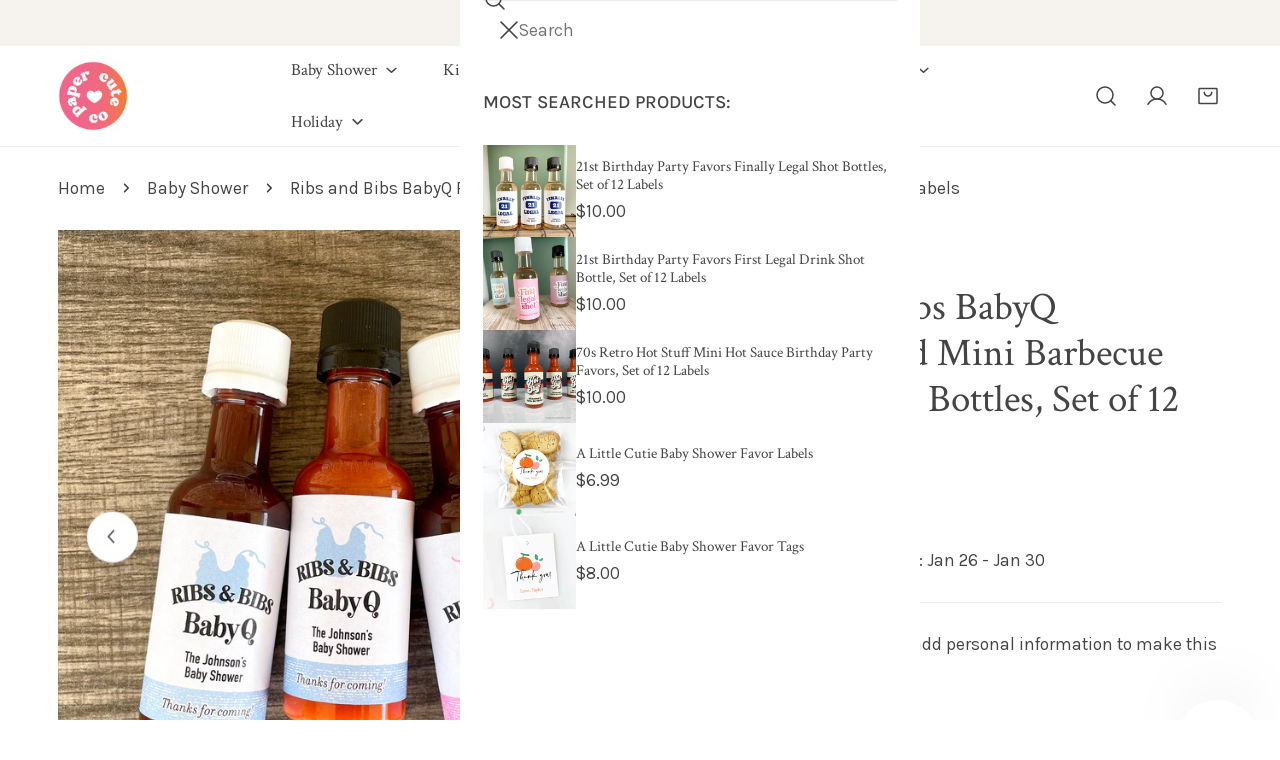

--- FILE ---
content_type: text/html; charset=utf-8
request_url: https://papercuteink.com/products/ribs-and-bibs-babyq-personalized-mini-barbecue-sauce-favor-bottles
body_size: 53500
content:
<!doctype html>
<html
  class="no-js"
  lang="en"
  
>
  <head>
    <meta charset="utf-8">
    <meta http-equiv="X-UA-Compatible" content="IE=edge">
    <meta name="viewport" content="width=device-width,initial-scale=1">
    <meta name="theme-color" content="">
    <link rel="canonical" href="https://papercuteink.com/products/ribs-and-bibs-babyq-personalized-mini-barbecue-sauce-favor-bottles">
    <link rel="preconnect" href="https://cdn.shopify.com" crossorigin><link
        rel="icon"
        type="image/png"
        href="//papercuteink.com/cdn/shop/files/paper-cute-favicon.png?crop=center&height=32&v=1664662560&width=32"
      ><link rel="preconnect" href="https://fonts.shopifycdn.com" crossorigin><title>
      Baby Shower Favors, BBQ Party Ideas, Mini Barbecue Sauce Bottle Labels

        &ndash; Paper Cute Ink</title><meta name="description" content="Shop coed BabyQ Barbecue baby shower Baby Q party sauce favor labels. Perfect for a backyard barbecue theme baby shower or gender reveal. Free personalization &amp; Fast shipping.">

<meta property="og:site_name" content="Paper Cute Ink">
<meta property="og:url" content="https://papercuteink.com/products/ribs-and-bibs-babyq-personalized-mini-barbecue-sauce-favor-bottles">
<meta property="og:title" content="Baby Shower Favors, BBQ Party Ideas, Mini Barbecue Sauce Bottle Labels">
<meta property="og:type" content="product">
<meta property="og:description" content="Shop coed BabyQ Barbecue baby shower Baby Q party sauce favor labels. Perfect for a backyard barbecue theme baby shower or gender reveal. Free personalization &amp; Fast shipping."><meta property="og:image" content="http://papercuteink.com/cdn/shop/products/baby-shower-favors-ribs-and-bibs-1.png?v=1653511929">
  <meta property="og:image:secure_url" content="https://papercuteink.com/cdn/shop/products/baby-shower-favors-ribs-and-bibs-1.png?v=1653511929">
  <meta property="og:image:width" content="1500">
  <meta property="og:image:height" content="1500"><meta property="og:price:amount" content="10.00">
  <meta property="og:price:currency" content="USD"><meta name="twitter:site" content="@papercuteink"><meta name="twitter:card" content="summary_large_image">
<meta name="twitter:title" content="Baby Shower Favors, BBQ Party Ideas, Mini Barbecue Sauce Bottle Labels">
<meta name="twitter:description" content="Shop coed BabyQ Barbecue baby shower Baby Q party sauce favor labels. Perfect for a backyard barbecue theme baby shower or gender reveal. Free personalization &amp; Fast shipping.">

    <style data-shopify>@font-face {
  font-family: Karla;
  font-weight: 400;
  font-style: normal;
  font-display: swap;
  src: url("//papercuteink.com/cdn/fonts/karla/karla_n4.40497e07df527e6a50e58fb17ef1950c72f3e32c.woff2") format("woff2"),
       url("//papercuteink.com/cdn/fonts/karla/karla_n4.e9f6f9de321061073c6bfe03c28976ba8ce6ee18.woff") format("woff");
}

  @font-face {
  font-family: Karla;
  font-weight: 700;
  font-style: normal;
  font-display: swap;
  src: url("//papercuteink.com/cdn/fonts/karla/karla_n7.4358a847d4875593d69cfc3f8cc0b44c17b3ed03.woff2") format("woff2"),
       url("//papercuteink.com/cdn/fonts/karla/karla_n7.96e322f6d76ce794f25fa29e55d6997c3fb656b6.woff") format("woff");
}

  @font-face {
  font-family: Karla;
  font-weight: 500;
  font-style: normal;
  font-display: swap;
  src: url("//papercuteink.com/cdn/fonts/karla/karla_n5.0f2c50ba88af8c39d2756f2fc9dfccf18f808828.woff2") format("woff2"),
       url("//papercuteink.com/cdn/fonts/karla/karla_n5.88d3e57f788ee4a41fa11fc99b9881ce077acdc2.woff") format("woff");
}

  @font-face {
  font-family: Karla;
  font-weight: 500;
  font-style: italic;
  font-display: swap;
  src: url("//papercuteink.com/cdn/fonts/karla/karla_i5.69e240d3e2697b7653a56061e6c0bdd837d9a0d7.woff2") format("woff2"),
       url("//papercuteink.com/cdn/fonts/karla/karla_i5.d56a3f6d57505f4753ea6466cf86322680d9dfdf.woff") format("woff");
}

  @font-face {
  font-family: Karla;
  font-weight: 400;
  font-style: italic;
  font-display: swap;
  src: url("//papercuteink.com/cdn/fonts/karla/karla_i4.2086039c16bcc3a78a72a2f7b471e3c4a7f873a6.woff2") format("woff2"),
       url("//papercuteink.com/cdn/fonts/karla/karla_i4.7b9f59841a5960c16fa2a897a0716c8ebb183221.woff") format("woff");
}

  @font-face {
  font-family: Karla;
  font-weight: 700;
  font-style: italic;
  font-display: swap;
  src: url("//papercuteink.com/cdn/fonts/karla/karla_i7.fe031cd65d6e02906286add4f6dda06afc2615f0.woff2") format("woff2"),
       url("//papercuteink.com/cdn/fonts/karla/karla_i7.816d4949fa7f7d79314595d7003eda5b44e959e3.woff") format("woff");
}

  @font-face {
  font-family: "Crimson Text";
  font-weight: 400;
  font-style: normal;
  font-display: swap;
  src: url("//papercuteink.com/cdn/fonts/crimson_text/crimsontext_n4.a9a5f5ab47c6f5346e7cd274511a5d08c59fb906.woff2") format("woff2"),
       url("//papercuteink.com/cdn/fonts/crimson_text/crimsontext_n4.e89f2f0678223181d995b90850b6894b928b2f96.woff") format("woff");
}

  @font-face {
  font-family: "Crimson Text";
  font-weight: 400;
  font-style: italic;
  font-display: swap;
  src: url("//papercuteink.com/cdn/fonts/crimson_text/crimsontext_i4.ea961043037945875bf37df9b6f6bf968be445ba.woff2") format("woff2"),
       url("//papercuteink.com/cdn/fonts/crimson_text/crimsontext_i4.7938dd4c556b9b9430c9ff6e18ae066c8e9db49b.woff") format("woff");
}

@font-face {
  font-family: "Crimson Text";
  font-weight: 700;
  font-style: normal;
  font-display: swap;
  src: url("//papercuteink.com/cdn/fonts/crimson_text/crimsontext_n7.5076cbe6a44b52f4358c84024d5c6b6585f79aea.woff2") format("woff2"),
       url("//papercuteink.com/cdn/fonts/crimson_text/crimsontext_n7.8f5260d5ac57189dddbd2e97988d8f2e202b595b.woff") format("woff");
}
:root {
    --transform-origin-start: left;
    --transform-origin-end: right;
    --animation-duration: 600ms;
    --animation-zoom-fade: z-zoom-fade var(--animation-duration) cubic-bezier(0, 0, 0.3, 1) forwards;

    --font-body-family: Karla, sans-serif;
    --font-body-style: normal;
    --font-body-weight: 400;
    --font-body-weight-bolder: 500;
    --font-menu-weight: 400;
    --font-btn-weight: 400;

    --font-heading-family: "Crimson Text", serif;
    --font-heading-style: normal;
    --font-heading-weight: 400;
    --font-subheading-weight: 700;
    --font-pcard-title-weight: 400;

    
      --font-btn-family: Karla, sans-serif;
    
    
      --font-menu-family: "Crimson Text", serif;
    

    
      --font-subheading-family: "Crimson Text", serif;
    

    
      --font-highlight-text-family: "Crimson Text", serif;
      --font-highlight-text-weight: 400;
      --font-highlight-text-style: normal;
    

    
      --font-mega-family: "Crimson Text", serif;
      --font-mega-weight: 400;
      --font-mega-style: normal;
    

    --navigation-transform:none;
    --btn-transform:uppercase;
    --product-title-transform:none;
    --font-heading-transform:none;
    --font-mega-transform:none;
    --font-subheading-transform: none;

    --font-body-scale: 1.16;
    --font-heading-scale: 0.9827586206896551;
    --font-subheading-scale: 0.8620689655172413;
    --font-mega-scale: 3.4482758620689653;
    --font-pcard-title-scale: 0.8620689655172413;
    --font-heading-spacing: 0px;
    --font-subheading-spacing: 0px;

    --font-hxl-size: calc(var(--font-mega-scale) * 1rem);
    --font-h0-size: calc(var(--font-heading-scale) * 4.8rem);
    --font-h1-size: calc(var(--font-heading-scale) * 4rem);
    --font-h2-size: calc(var(--font-heading-scale) * 3.4rem);
    --font-h3-size: calc(var(--font-heading-scale) * 2.8rem);
    --font-h4-size: calc(var(--font-heading-scale) * 2.2rem);
    --font-h5-size: calc(var(--font-heading-scale) * 1.8rem);
    --font-h6-size: calc(var(--font-heading-scale) * 1.6rem);
    --font-subheading-size: calc(var(--font-subheading-scale) * 1.5rem);
    --font-pcard-title-size: calc(var(--font-pcard-title-scale) * 1.5rem);

    --font-heading-mobile-scale: 0.9827586206896551;

    --btn-height: 48px;
    --btn-rounded: 0px;

    --color-header-transparent-text: #222222;
    --color-cart-bubble: #f16b7b;
    --color-overlay-bg: #212121;
    --color-overlay-alpha: 64;
    --color-badge-sale: #f16b7b;
    --color-badge-soldout: #212121;
    --color-badge-hot: #222222;
    --color-badge-new: #51d5cc;

    --spacing-sections-desktop: 100px;
    --spacing-sections-mobile: 40px;
    --container-width: 1500px;
    --fluid-container-width: 1680px;
    --narrow-container-width: 880px;
    --fluid-offset: 5rem;
    --offset-margin: calc((100vw - var(--container-width)) / 2);
    --arrow-down: url(//papercuteink.com/cdn/shop/t/93/assets/ar-down.svg?v=31605338494599912611758911201);
    --card-corner-radius: 0px;
    --color-swatch-radius: 50%;
    --color-swatch-size: 3.6rem;
    --column-gap-mobile: min(var(--column-gap,1.5rem));
    --header-padding-bottom-small: 2rem;
    --header-padding-bottom: 4rem;
    --header-padding-bottom-large: 6rem;
    --header-padding-bottom-mobile: 3.2rem;
  }:root{
        --color-base-text: 68, 68, 68;
        --color-base-heading: 68, 68, 68;
        --color-base-primary: 68, 68, 68;
        --color-base-background-1: 255, 255, 255;
        --color-base-background-2: 246, 243, 238;
      }
      :root,.color-background-1, .tippy-box[data-theme~='color-background-1'] {
        --color-primary: #444444;
      --color-border: #ededed;
      --color-background: #ffffff;
      --color-text-body: #444444;
      --color-text-heading: #444444;
      --color-highlight: #E97750;
      --color-link: #444444;
      --color-link-hover: #444444;
      --color-bg-1: #ffffff;
      --color-bg-2: #f6f3ee;
      --color-btn-bg: #444444;
      --color-btn-text: #ffffff;
      --color-btn-secondary-bg: #ededed;
      --color-btn-secondary-border: #ededed;
      --color-btn-secondary-text: #444444;
      --color-btn-bg-hover: #000000;
      --color-btn-text-hover: #ffffff;
      --color-field-bg: #ffffff;
      --color-field-text: #444444;
      --color-field-text-rgb: 68, 68, 68;
      --color-tooltip-bg: #444444;
      --color-tooltip-text: #ffffff;
      --color-product-title: #444444;
      --color-product-price: #444444;
      --color-header-bg: #ffffff;
      --color-header-text: #444444;
      --color-menu-text: #444444;
      --color-menu-text-hover: #444444;
      --color-foreground: 68, 68, 68;
      --color-btn-before: #333333;
    }.color-background-2, .tippy-box[data-theme~='color-background-2'] {
        --color-primary: #222222;
      --color-border: #eeeeee;
      --color-background: #f6f6f6;
      --color-text-body: #222222;
      --color-text-heading: #222222;
      --color-highlight: #E97750;
      --color-link: #222222;
      --color-link-hover: #222222;
      --color-bg-1: #f6f6f6;
      --color-bg-2: #f6f6f6;
      --color-btn-bg: #444444;
      --color-btn-text: #ffffff;
      --color-btn-secondary-bg: #ededed;
      --color-btn-secondary-border: #ededed;
      --color-btn-secondary-text: #222222;
      --color-btn-bg-hover: #000000;
      --color-btn-text-hover: #ffffff;
      --color-field-bg: #ffffff;
      --color-field-text: #222222;
      --color-field-text-rgb: 34, 34, 34;
      --color-tooltip-bg: #222222;
      --color-tooltip-text: #ffffff;
      --color-product-title: #222222;
      --color-product-price: #222222;
      --color-header-bg: #f6f6f6;
      --color-header-text: #222222;
      --color-menu-text: #222222;
      --color-menu-text-hover: #222222;
      --color-foreground: 34, 34, 34;
      --color-btn-before: #333333;
    }.color-inverse, .tippy-box[data-theme~='color-inverse'] {
        --color-primary: #ffffff;
      --color-border: #ffffff;
      --color-background: #5f9585;
      --color-text-body: #ffffff;
      --color-text-heading: #ffffff;
      --color-highlight: #E97750;
      --color-link: #ffffff;
      --color-link-hover: #ffffff;
      --color-bg-1: #5f9585;
      --color-bg-2: #5f9585;
      --color-btn-bg: #ffffff;
      --color-btn-text: #222222;
      --color-btn-secondary-bg: #ededed;
      --color-btn-secondary-border: #ededed;
      --color-btn-secondary-text: #222222;
      --color-btn-bg-hover: #000000;
      --color-btn-text-hover: #ffffff;
      --color-field-bg: #ffffff;
      --color-field-text: #222222;
      --color-field-text-rgb: 34, 34, 34;
      --color-tooltip-bg: #ffffff;
      --color-tooltip-text: #222222;
      --color-product-title: #ffffff;
      --color-product-price: #ffffff;
      --color-header-bg: #5f9585;
      --color-header-text: #ffffff;
      --color-menu-text: #ffffff;
      --color-menu-text-hover: #ffffff;
      --color-foreground: 255, 255, 255;
      --color-btn-before: #333333;
    }.color-accent, .tippy-box[data-theme~='color-accent'] {
        --color-primary: #444444;
      --color-border: #ededed;
      --color-background: #f6f3ee;
      --color-text-body: #444444;
      --color-text-heading: #444444;
      --color-highlight: #E97750;
      --color-link: #444444;
      --color-link-hover: #444444;
      --color-bg-1: #f6f3ee;
      --color-bg-2: #f6f3ee;
      --color-btn-bg: #444444;
      --color-btn-text: #ffffff;
      --color-btn-secondary-bg: #ededed;
      --color-btn-secondary-border: #ededed;
      --color-btn-secondary-text: #444444;
      --color-btn-bg-hover: #000000;
      --color-btn-text-hover: #ffffff;
      --color-field-bg: #ffffff;
      --color-field-text: #444444;
      --color-field-text-rgb: 68, 68, 68;
      --color-tooltip-bg: #ffffff;
      --color-tooltip-text: #444444;
      --color-product-title: #444444;
      --color-product-price: #444444;
      --color-header-bg: #f6f3ee;
      --color-header-text: #444444;
      --color-menu-text: #444444;
      --color-menu-text-hover: #444444;
      --color-foreground: 68, 68, 68;
      --color-btn-before: #333333;
    }body, .color-background-1, .color-background-2, .color-inverse, .color-accent {
    color: var(--color-text-body);
    background-color: var(--color-background);
  }
  @media screen and (max-width: 1023.98px) {
    .lg-down\:color-background-1,.lg-down\:color-background-2,.lg-down\:color-inverse,.lg-down\:color-accent {
      color: var(--color-text-body);
      background-color: var(--color-background);
    }
    body .lg-down\:color-background-1 {
        --color-primary: #444444;
      --color-border: #ededed;
      --color-background: #ffffff;
      --color-text-body: #444444;
      --color-text-heading: #444444;
      --color-highlight: #E97750;
      --color-link: #444444;
      --color-link-hover: #444444;
      --color-bg-1: #ffffff;
      --color-bg-2: #f6f3ee;
      --color-btn-bg: #444444;
      --color-btn-text: #ffffff;
      --color-btn-secondary-bg: #ededed;
      --color-btn-secondary-border: #ededed;
      --color-btn-secondary-text: #444444;
      --color-btn-bg-hover: #000000;
      --color-btn-text-hover: #ffffff;
      --color-field-bg: #ffffff;
      --color-field-text: #444444;
      --color-field-text-rgb: 68, 68, 68;
      --color-tooltip-bg: #444444;
      --color-tooltip-text: #ffffff;
      --color-product-title: #444444;
      --color-product-price: #444444;
      --color-header-bg: #ffffff;
      --color-header-text: #444444;
      --color-menu-text: #444444;
      --color-menu-text-hover: #444444;
      --color-foreground: 68, 68, 68;
      --color-btn-before: #333333;
      }body .lg-down\:color-background-2 {
        --color-primary: #222222;
      --color-border: #eeeeee;
      --color-background: #f6f6f6;
      --color-text-body: #222222;
      --color-text-heading: #222222;
      --color-highlight: #E97750;
      --color-link: #222222;
      --color-link-hover: #222222;
      --color-bg-1: #f6f6f6;
      --color-bg-2: #f6f6f6;
      --color-btn-bg: #444444;
      --color-btn-text: #ffffff;
      --color-btn-secondary-bg: #ededed;
      --color-btn-secondary-border: #ededed;
      --color-btn-secondary-text: #222222;
      --color-btn-bg-hover: #000000;
      --color-btn-text-hover: #ffffff;
      --color-field-bg: #ffffff;
      --color-field-text: #222222;
      --color-field-text-rgb: 34, 34, 34;
      --color-tooltip-bg: #222222;
      --color-tooltip-text: #ffffff;
      --color-product-title: #222222;
      --color-product-price: #222222;
      --color-header-bg: #f6f6f6;
      --color-header-text: #222222;
      --color-menu-text: #222222;
      --color-menu-text-hover: #222222;
      --color-foreground: 34, 34, 34;
      --color-btn-before: #333333;
      }body .lg-down\:color-inverse {
        --color-primary: #ffffff;
      --color-border: #ffffff;
      --color-background: #5f9585;
      --color-text-body: #ffffff;
      --color-text-heading: #ffffff;
      --color-highlight: #E97750;
      --color-link: #ffffff;
      --color-link-hover: #ffffff;
      --color-bg-1: #5f9585;
      --color-bg-2: #5f9585;
      --color-btn-bg: #ffffff;
      --color-btn-text: #222222;
      --color-btn-secondary-bg: #ededed;
      --color-btn-secondary-border: #ededed;
      --color-btn-secondary-text: #222222;
      --color-btn-bg-hover: #000000;
      --color-btn-text-hover: #ffffff;
      --color-field-bg: #ffffff;
      --color-field-text: #222222;
      --color-field-text-rgb: 34, 34, 34;
      --color-tooltip-bg: #ffffff;
      --color-tooltip-text: #222222;
      --color-product-title: #ffffff;
      --color-product-price: #ffffff;
      --color-header-bg: #5f9585;
      --color-header-text: #ffffff;
      --color-menu-text: #ffffff;
      --color-menu-text-hover: #ffffff;
      --color-foreground: 255, 255, 255;
      --color-btn-before: #333333;
      }body .lg-down\:color-accent {
        --color-primary: #444444;
      --color-border: #ededed;
      --color-background: #f6f3ee;
      --color-text-body: #444444;
      --color-text-heading: #444444;
      --color-highlight: #E97750;
      --color-link: #444444;
      --color-link-hover: #444444;
      --color-bg-1: #f6f3ee;
      --color-bg-2: #f6f3ee;
      --color-btn-bg: #444444;
      --color-btn-text: #ffffff;
      --color-btn-secondary-bg: #ededed;
      --color-btn-secondary-border: #ededed;
      --color-btn-secondary-text: #444444;
      --color-btn-bg-hover: #000000;
      --color-btn-text-hover: #ffffff;
      --color-field-bg: #ffffff;
      --color-field-text: #444444;
      --color-field-text-rgb: 68, 68, 68;
      --color-tooltip-bg: #ffffff;
      --color-tooltip-text: #444444;
      --color-product-title: #444444;
      --color-product-price: #444444;
      --color-header-bg: #f6f3ee;
      --color-header-text: #444444;
      --color-menu-text: #444444;
      --color-menu-text-hover: #444444;
      --color-foreground: 68, 68, 68;
      --color-btn-before: #333333;
      }
  }
  @media screen and (max-width: 767.98px) {
    .md-down\:color-background-1,.md-down\:color-background-2,.md-down\:color-inverse,.md-down\:color-accent {
      color: var(--color-text-body);
      background-color: var(--color-background);
    }
    body .md-down\:color-background-1 {
        --color-primary: #444444;
      --color-border: #ededed;
      --color-background: #ffffff;
      --color-text-body: #444444;
      --color-text-heading: #444444;
      --color-highlight: #E97750;
      --color-link: #444444;
      --color-link-hover: #444444;
      --color-bg-1: #ffffff;
      --color-bg-2: #f6f3ee;
      --color-btn-bg: #444444;
      --color-btn-text: #ffffff;
      --color-btn-secondary-bg: #ededed;
      --color-btn-secondary-border: #ededed;
      --color-btn-secondary-text: #444444;
      --color-btn-bg-hover: #000000;
      --color-btn-text-hover: #ffffff;
      --color-field-bg: #ffffff;
      --color-field-text: #444444;
      --color-field-text-rgb: 68, 68, 68;
      --color-tooltip-bg: #444444;
      --color-tooltip-text: #ffffff;
      --color-product-title: #444444;
      --color-product-price: #444444;
      --color-header-bg: #ffffff;
      --color-header-text: #444444;
      --color-menu-text: #444444;
      --color-menu-text-hover: #444444;
      --color-foreground: 68, 68, 68;
      --color-btn-before: #333333;
      }body .md-down\:color-background-2 {
        --color-primary: #222222;
      --color-border: #eeeeee;
      --color-background: #f6f6f6;
      --color-text-body: #222222;
      --color-text-heading: #222222;
      --color-highlight: #E97750;
      --color-link: #222222;
      --color-link-hover: #222222;
      --color-bg-1: #f6f6f6;
      --color-bg-2: #f6f6f6;
      --color-btn-bg: #444444;
      --color-btn-text: #ffffff;
      --color-btn-secondary-bg: #ededed;
      --color-btn-secondary-border: #ededed;
      --color-btn-secondary-text: #222222;
      --color-btn-bg-hover: #000000;
      --color-btn-text-hover: #ffffff;
      --color-field-bg: #ffffff;
      --color-field-text: #222222;
      --color-field-text-rgb: 34, 34, 34;
      --color-tooltip-bg: #222222;
      --color-tooltip-text: #ffffff;
      --color-product-title: #222222;
      --color-product-price: #222222;
      --color-header-bg: #f6f6f6;
      --color-header-text: #222222;
      --color-menu-text: #222222;
      --color-menu-text-hover: #222222;
      --color-foreground: 34, 34, 34;
      --color-btn-before: #333333;
      }body .md-down\:color-inverse {
        --color-primary: #ffffff;
      --color-border: #ffffff;
      --color-background: #5f9585;
      --color-text-body: #ffffff;
      --color-text-heading: #ffffff;
      --color-highlight: #E97750;
      --color-link: #ffffff;
      --color-link-hover: #ffffff;
      --color-bg-1: #5f9585;
      --color-bg-2: #5f9585;
      --color-btn-bg: #ffffff;
      --color-btn-text: #222222;
      --color-btn-secondary-bg: #ededed;
      --color-btn-secondary-border: #ededed;
      --color-btn-secondary-text: #222222;
      --color-btn-bg-hover: #000000;
      --color-btn-text-hover: #ffffff;
      --color-field-bg: #ffffff;
      --color-field-text: #222222;
      --color-field-text-rgb: 34, 34, 34;
      --color-tooltip-bg: #ffffff;
      --color-tooltip-text: #222222;
      --color-product-title: #ffffff;
      --color-product-price: #ffffff;
      --color-header-bg: #5f9585;
      --color-header-text: #ffffff;
      --color-menu-text: #ffffff;
      --color-menu-text-hover: #ffffff;
      --color-foreground: 255, 255, 255;
      --color-btn-before: #333333;
      }body .md-down\:color-accent {
        --color-primary: #444444;
      --color-border: #ededed;
      --color-background: #f6f3ee;
      --color-text-body: #444444;
      --color-text-heading: #444444;
      --color-highlight: #E97750;
      --color-link: #444444;
      --color-link-hover: #444444;
      --color-bg-1: #f6f3ee;
      --color-bg-2: #f6f3ee;
      --color-btn-bg: #444444;
      --color-btn-text: #ffffff;
      --color-btn-secondary-bg: #ededed;
      --color-btn-secondary-border: #ededed;
      --color-btn-secondary-text: #444444;
      --color-btn-bg-hover: #000000;
      --color-btn-text-hover: #ffffff;
      --color-field-bg: #ffffff;
      --color-field-text: #444444;
      --color-field-text-rgb: 68, 68, 68;
      --color-tooltip-bg: #ffffff;
      --color-tooltip-text: #444444;
      --color-product-title: #444444;
      --color-product-price: #444444;
      --color-header-bg: #f6f3ee;
      --color-header-text: #444444;
      --color-menu-text: #444444;
      --color-menu-text-hover: #444444;
      --color-foreground: 68, 68, 68;
      --color-btn-before: #333333;
      }
  }
  *,
  *::before,
  *::after {
    box-sizing: border-box;
  }
  html {
    font-size: calc(var(--font-body-scale) * 62.5%);
  }
  body {
    min-height: 100%;
    font-size: 1.5rem;
    margin: 0;
    font-family: var(--font-body-family);
    font-style: var(--font-body-style);
    font-weight: var(--font-body-weight);
    -webkit-font-smoothing: antialiased;
    -moz-osx-font-smoothing: grayscale;
    line-height: calc(1 + 0.6 / var(--font-body-scale));
    --font-body-size: 1.5rem;
  }
  h1, h2, h3, h4, h5, h6, .h1, .h2, .h3, .h4, .h5, .h6, .h0, .h-xl {
    font-family: var(--font-heading-family);
    font-style: var(--font-heading-style);
    font-weight: var(--font-heading-weight);
    text-transform: var(--font-heading-transform);
    color: var(--color-text-heading);
    line-height: calc(1 + 0.2 / max(1, var(--font-heading-scale)));
    letter-spacing: var(--font-heading-spacing, 0px);
    word-break: break-word;
    margin: 0 0 1.2rem;
  }
  .h-xl {
    font-family: var(--font-mega-family);
    font-style: var(--font-mega-style);
    font-weight: var(--font-mega-weight);
    text-transform: var(--font-mega-transform, unset);
  }
  @media (max-width: 639px) {
  	h1, h2, h3, h4, h5, h6, .h1, .h2, .h3, .h4, .h5, .h6, .h0, .h-xl {
  		line-height: calc(1 + 0.2 / max(1, var(--font-heading-mobile-scale)));
  	}
  }
  .h-xl {
    font-size: calc(var(--font-mega-scale) * var(--font-heading-mobile-scale) * 1rem);
  }
  .h0 {
    font-size: calc(var(--font-heading-mobile-scale) * var(--font-h0-size));
  }
  h1,.h1 {
    font-size: calc(var(--font-heading-mobile-scale) * var(--font-h1-size));
  }
  h2,.h2 {
    font-size: calc(var(--font-heading-mobile-scale) * var(--font-h2-size));
  }
  h3,.h3 {
    font-size: calc(var(--font-heading-mobile-scale) * var(--font-h3-size));
  }
  h4,.h4 {
    font-size: calc(var(--font-heading-mobile-scale) * var(--font-h4-size));
  }
  h5,.h5 {
    font-size: calc(var(--font-heading-mobile-scale) * 1.8rem);
  }
  h6,.h6 {
    font-size: calc(var(--font-heading-scale) * 1.6rem);
  }
  @media (min-width: 1024px) {
    .h-xl {
      font-size: calc(var(--font-hxl-size) * 0.8);
    }
    .h0 {
      font-size: calc(var(--font-h0-size) * 0.8);
    }
    h1, .h1 {
      font-size: calc(var(--font-h1-size) * 0.8);
    }
    h2, .h2 {
      font-size: calc(var(--font-h2-size) * 0.8);
    }
    h3, .h3 {
      font-size: var(--font-h3-size);
    }
    h4, .h4 {
      font-size: var(--font-h4-size);
    }
    h5, .h5 {
      font-size: var(--font-h5-size);
    }
    h6, .h6 {
      font-size: var(--font-h6-size);
    }
  }
  @media (min-width: 1280px) {
    .h-xl {
      font-size: var(--font-hxl-size);
    }
    .h0 {
      font-size: var(--font-h0-size);
    }
    h1, .h1 {
      font-size: var(--font-h1-size);
    }
    h2, .h2 {
      font-size: var(--font-h2-size);
    }
  }

  .flickity-button,
  [template],
  .hidden,
  .tooltip,
  [data-aria-hidden=true],
  [hidden], .critical-hidden,
  .site-header .critical-hidden, .topbar .critical-hidden, .announcement-bar .critical-hidden {
    display: none
  }
  .block {
    display: block;
  }
  .flex {
    display: flex;
  }
  [style*="--aspect-ratio"] {
    position: relative;
    overflow: hidden;
  }
  [style*="--aspect-ratio"]:before {
    content: "";
    height: 0;
    display: block;
    padding-top: calc(100%/(0 + var(--aspect-ratio, 16/9)));
  }
  [style*="--aspect-ratio"]>:first-child {
    top: 0;
    right: 0;
    bottom: 0;
    left: 0;
    position: absolute!important;
    object-fit: cover;
    width: 100%;
    height: 100%;
  }
  @media (max-width: 639px) {
    [style*="--aspect-ratio"]:before {
      padding-top: calc(100%/(0 + var(--aspect-ratio-mobile, var(--aspect-ratio, 16/9))));
    }
  }
  .overflow-hidden {
    overflow: hidden;
  }
  .content-visibility-auto {
    content-visibility: auto;
  }
  .h-full {
    height: 100%;
  }
  .w-full {
    width: 100%;
  }
  @media (max-width: 1440px) {
    .container-fluid .flickity-wrapper:not(.flickity-controls-group) .flickity-button.previous {
      left: calc(var(--button-size) + (1rem - var(--column-gap, 3rem) / 2)) !important;
    }
    .container-fluid .flickity-wrapper:not(.flickity-controls-group) .flickity-button.next {
      right: calc(var(--button-size) + (1rem - var(--column-gap, 3rem) / 2)) !important;
    }
  }
  .spr-container .spr-header-title {
    font-size: var(--font-h2-size);
  }

  @media (max-width: 639px) {
    .spr-container .spr-header-title {
      font-size: calc(var(--font-heading-mobile-scale) * 3.4rem);
    }
    :root {
      --color-swatch-size: 4.4rem;
    }
  }</style>
    <link href="//papercuteink.com/cdn/shop/t/93/assets/theme.css?v=42279314069225041301758911200" rel="stylesheet" type="text/css" media="all" />
    <link href="//papercuteink.com/cdn/shop/t/93/assets/base.css?v=79743472726219087311758911201" rel="stylesheet" type="text/css" media="all" />
    <link href="//papercuteink.com/cdn/shop/t/93/assets/grid.css?v=48121188432312740561758911200" rel="stylesheet" type="text/css" media="all" />
    <link href="//papercuteink.com/cdn/shop/t/93/assets/components.css?v=78855837529841924911758911201" rel="stylesheet" type="text/css" media="all" />

    
    <link
      rel="preload"
      href="//papercuteink.com/cdn/shop/t/93/assets/non-critical.css?v=154353155887339476411758911200"
      as="style"
      onload="this.onload=null;this.rel='stylesheet';"
    >
    <link
      rel="preload"
      href="//papercuteink.com/cdn/shop/t/93/assets/flickity-component.css?v=75358560767564246901758911200"
      as="style"
      onload="this.onload=null;this.rel='stylesheet';"
    >
    <link
      rel="preload"
      href="//papercuteink.com/cdn/shop/t/93/assets/modal-component.css?v=142656009271175222381758911201"
      as="style"
      onload="this.onload=null;this.rel='stylesheet';"
    >
    <link
      rel="preload"
      href="//papercuteink.com/cdn/shop/t/93/assets/drawer-component.css?v=117395589445435138411758911200"
      as="style"
      onload="this.onload=null;this.rel='stylesheet';"
    >
    
<noscript>
      <link href="//papercuteink.com/cdn/shop/t/93/assets/non-critical.css?v=154353155887339476411758911200" rel="stylesheet" type="text/css" media="all" />
      <link href="//papercuteink.com/cdn/shop/t/93/assets/components.css?v=78855837529841924911758911201" rel="stylesheet" type="text/css" media="all" />
      <link href="//papercuteink.com/cdn/shop/t/93/assets/flickity-component.css?v=75358560767564246901758911200" rel="stylesheet" type="text/css" media="all" />
      <link href="//papercuteink.com/cdn/shop/t/93/assets/modal-component.css?v=142656009271175222381758911201" rel="stylesheet" type="text/css" media="all" />
      <link href="//papercuteink.com/cdn/shop/t/93/assets/drawer-component.css?v=117395589445435138411758911200" rel="stylesheet" type="text/css" media="all" />
</noscript>
    <script src="//papercuteink.com/cdn/shop/t/93/assets/vendor.js?v=153176460155820595621758911201" defer="defer"></script>
    <script src="//papercuteink.com/cdn/shop/t/93/assets/global.js?v=1291068669990967561758911200" defer="defer"></script>
    <script src="//papercuteink.com/cdn/shop/t/93/assets/lazy-image.js?v=68169924899378488731758911200" defer="defer"></script>
    <script src="//papercuteink.com/cdn/shop/t/93/assets/product-form.js?v=63690690461752812581758911200" defer="defer"></script><script
        src="//papercuteink.com/cdn/shop/t/93/assets/cart-recommendations.js?v=169203541850390207861758911201"
        defer="defer"
      ></script><script>
      document.documentElement.className =
        document.documentElement.className.replace('no-js', 'js');
    </script>

    <script>window.performance && window.performance.mark && window.performance.mark('shopify.content_for_header.start');</script><meta name="facebook-domain-verification" content="dz5v7k1j0whlrhp0nd617bbfad9h9p">
<meta name="facebook-domain-verification" content="0pg3f52cy8hes4w2aym0598s93c1fb">
<meta name="google-site-verification" content="NeW9Ao44wNuh4ahJkZs6XwWdAoIDUgJKEwb619pF2Hw">
<meta id="shopify-digital-wallet" name="shopify-digital-wallet" content="/31450497083/digital_wallets/dialog">
<meta name="shopify-checkout-api-token" content="82d4ef428aa6bd3b5c61088c30d3a701">
<meta id="in-context-paypal-metadata" data-shop-id="31450497083" data-venmo-supported="false" data-environment="production" data-locale="en_US" data-paypal-v4="true" data-currency="USD">
<link rel="alternate" hreflang="x-default" href="https://papercuteink.com/products/ribs-and-bibs-babyq-personalized-mini-barbecue-sauce-favor-bottles">
<link rel="alternate" hreflang="en" href="https://papercuteink.com/products/ribs-and-bibs-babyq-personalized-mini-barbecue-sauce-favor-bottles">
<link rel="alternate" hreflang="en-CA" href="https://papercuteink.com/en-ca/products/ribs-and-bibs-babyq-personalized-mini-barbecue-sauce-favor-bottles">
<link rel="alternate" type="application/json+oembed" href="https://papercuteink.com/products/ribs-and-bibs-babyq-personalized-mini-barbecue-sauce-favor-bottles.oembed">
<script async="async" src="/checkouts/internal/preloads.js?locale=en-US"></script>
<link rel="preconnect" href="https://shop.app" crossorigin="anonymous">
<script async="async" src="https://shop.app/checkouts/internal/preloads.js?locale=en-US&shop_id=31450497083" crossorigin="anonymous"></script>
<script id="apple-pay-shop-capabilities" type="application/json">{"shopId":31450497083,"countryCode":"US","currencyCode":"USD","merchantCapabilities":["supports3DS"],"merchantId":"gid:\/\/shopify\/Shop\/31450497083","merchantName":"Paper Cute Ink","requiredBillingContactFields":["postalAddress","email","phone"],"requiredShippingContactFields":["postalAddress","email","phone"],"shippingType":"shipping","supportedNetworks":["visa","masterCard","amex","discover","elo","jcb"],"total":{"type":"pending","label":"Paper Cute Ink","amount":"1.00"},"shopifyPaymentsEnabled":true,"supportsSubscriptions":true}</script>
<script id="shopify-features" type="application/json">{"accessToken":"82d4ef428aa6bd3b5c61088c30d3a701","betas":["rich-media-storefront-analytics"],"domain":"papercuteink.com","predictiveSearch":true,"shopId":31450497083,"locale":"en"}</script>
<script>var Shopify = Shopify || {};
Shopify.shop = "paper-cute-ink.myshopify.com";
Shopify.locale = "en";
Shopify.currency = {"active":"USD","rate":"1.0"};
Shopify.country = "US";
Shopify.theme = {"name":"September 2025","id":153006113013,"schema_name":"Zest","schema_version":"9.1.1","theme_store_id":1611,"role":"main"};
Shopify.theme.handle = "null";
Shopify.theme.style = {"id":null,"handle":null};
Shopify.cdnHost = "papercuteink.com/cdn";
Shopify.routes = Shopify.routes || {};
Shopify.routes.root = "/";</script>
<script type="module">!function(o){(o.Shopify=o.Shopify||{}).modules=!0}(window);</script>
<script>!function(o){function n(){var o=[];function n(){o.push(Array.prototype.slice.apply(arguments))}return n.q=o,n}var t=o.Shopify=o.Shopify||{};t.loadFeatures=n(),t.autoloadFeatures=n()}(window);</script>
<script>
  window.ShopifyPay = window.ShopifyPay || {};
  window.ShopifyPay.apiHost = "shop.app\/pay";
  window.ShopifyPay.redirectState = null;
</script>
<script id="shop-js-analytics" type="application/json">{"pageType":"product"}</script>
<script defer="defer" async type="module" src="//papercuteink.com/cdn/shopifycloud/shop-js/modules/v2/client.init-shop-cart-sync_BT-GjEfc.en.esm.js"></script>
<script defer="defer" async type="module" src="//papercuteink.com/cdn/shopifycloud/shop-js/modules/v2/chunk.common_D58fp_Oc.esm.js"></script>
<script defer="defer" async type="module" src="//papercuteink.com/cdn/shopifycloud/shop-js/modules/v2/chunk.modal_xMitdFEc.esm.js"></script>
<script type="module">
  await import("//papercuteink.com/cdn/shopifycloud/shop-js/modules/v2/client.init-shop-cart-sync_BT-GjEfc.en.esm.js");
await import("//papercuteink.com/cdn/shopifycloud/shop-js/modules/v2/chunk.common_D58fp_Oc.esm.js");
await import("//papercuteink.com/cdn/shopifycloud/shop-js/modules/v2/chunk.modal_xMitdFEc.esm.js");

  window.Shopify.SignInWithShop?.initShopCartSync?.({"fedCMEnabled":true,"windoidEnabled":true});

</script>
<script defer="defer" async type="module" src="//papercuteink.com/cdn/shopifycloud/shop-js/modules/v2/client.payment-terms_Ci9AEqFq.en.esm.js"></script>
<script defer="defer" async type="module" src="//papercuteink.com/cdn/shopifycloud/shop-js/modules/v2/chunk.common_D58fp_Oc.esm.js"></script>
<script defer="defer" async type="module" src="//papercuteink.com/cdn/shopifycloud/shop-js/modules/v2/chunk.modal_xMitdFEc.esm.js"></script>
<script type="module">
  await import("//papercuteink.com/cdn/shopifycloud/shop-js/modules/v2/client.payment-terms_Ci9AEqFq.en.esm.js");
await import("//papercuteink.com/cdn/shopifycloud/shop-js/modules/v2/chunk.common_D58fp_Oc.esm.js");
await import("//papercuteink.com/cdn/shopifycloud/shop-js/modules/v2/chunk.modal_xMitdFEc.esm.js");

  
</script>
<script>
  window.Shopify = window.Shopify || {};
  if (!window.Shopify.featureAssets) window.Shopify.featureAssets = {};
  window.Shopify.featureAssets['shop-js'] = {"shop-cart-sync":["modules/v2/client.shop-cart-sync_DZOKe7Ll.en.esm.js","modules/v2/chunk.common_D58fp_Oc.esm.js","modules/v2/chunk.modal_xMitdFEc.esm.js"],"init-fed-cm":["modules/v2/client.init-fed-cm_B6oLuCjv.en.esm.js","modules/v2/chunk.common_D58fp_Oc.esm.js","modules/v2/chunk.modal_xMitdFEc.esm.js"],"shop-cash-offers":["modules/v2/client.shop-cash-offers_D2sdYoxE.en.esm.js","modules/v2/chunk.common_D58fp_Oc.esm.js","modules/v2/chunk.modal_xMitdFEc.esm.js"],"shop-login-button":["modules/v2/client.shop-login-button_QeVjl5Y3.en.esm.js","modules/v2/chunk.common_D58fp_Oc.esm.js","modules/v2/chunk.modal_xMitdFEc.esm.js"],"pay-button":["modules/v2/client.pay-button_DXTOsIq6.en.esm.js","modules/v2/chunk.common_D58fp_Oc.esm.js","modules/v2/chunk.modal_xMitdFEc.esm.js"],"shop-button":["modules/v2/client.shop-button_DQZHx9pm.en.esm.js","modules/v2/chunk.common_D58fp_Oc.esm.js","modules/v2/chunk.modal_xMitdFEc.esm.js"],"avatar":["modules/v2/client.avatar_BTnouDA3.en.esm.js"],"init-windoid":["modules/v2/client.init-windoid_CR1B-cfM.en.esm.js","modules/v2/chunk.common_D58fp_Oc.esm.js","modules/v2/chunk.modal_xMitdFEc.esm.js"],"init-shop-for-new-customer-accounts":["modules/v2/client.init-shop-for-new-customer-accounts_C_vY_xzh.en.esm.js","modules/v2/client.shop-login-button_QeVjl5Y3.en.esm.js","modules/v2/chunk.common_D58fp_Oc.esm.js","modules/v2/chunk.modal_xMitdFEc.esm.js"],"init-shop-email-lookup-coordinator":["modules/v2/client.init-shop-email-lookup-coordinator_BI7n9ZSv.en.esm.js","modules/v2/chunk.common_D58fp_Oc.esm.js","modules/v2/chunk.modal_xMitdFEc.esm.js"],"init-shop-cart-sync":["modules/v2/client.init-shop-cart-sync_BT-GjEfc.en.esm.js","modules/v2/chunk.common_D58fp_Oc.esm.js","modules/v2/chunk.modal_xMitdFEc.esm.js"],"shop-toast-manager":["modules/v2/client.shop-toast-manager_DiYdP3xc.en.esm.js","modules/v2/chunk.common_D58fp_Oc.esm.js","modules/v2/chunk.modal_xMitdFEc.esm.js"],"init-customer-accounts":["modules/v2/client.init-customer-accounts_D9ZNqS-Q.en.esm.js","modules/v2/client.shop-login-button_QeVjl5Y3.en.esm.js","modules/v2/chunk.common_D58fp_Oc.esm.js","modules/v2/chunk.modal_xMitdFEc.esm.js"],"init-customer-accounts-sign-up":["modules/v2/client.init-customer-accounts-sign-up_iGw4briv.en.esm.js","modules/v2/client.shop-login-button_QeVjl5Y3.en.esm.js","modules/v2/chunk.common_D58fp_Oc.esm.js","modules/v2/chunk.modal_xMitdFEc.esm.js"],"shop-follow-button":["modules/v2/client.shop-follow-button_CqMgW2wH.en.esm.js","modules/v2/chunk.common_D58fp_Oc.esm.js","modules/v2/chunk.modal_xMitdFEc.esm.js"],"checkout-modal":["modules/v2/client.checkout-modal_xHeaAweL.en.esm.js","modules/v2/chunk.common_D58fp_Oc.esm.js","modules/v2/chunk.modal_xMitdFEc.esm.js"],"shop-login":["modules/v2/client.shop-login_D91U-Q7h.en.esm.js","modules/v2/chunk.common_D58fp_Oc.esm.js","modules/v2/chunk.modal_xMitdFEc.esm.js"],"lead-capture":["modules/v2/client.lead-capture_BJmE1dJe.en.esm.js","modules/v2/chunk.common_D58fp_Oc.esm.js","modules/v2/chunk.modal_xMitdFEc.esm.js"],"payment-terms":["modules/v2/client.payment-terms_Ci9AEqFq.en.esm.js","modules/v2/chunk.common_D58fp_Oc.esm.js","modules/v2/chunk.modal_xMitdFEc.esm.js"]};
</script>
<script>(function() {
  var isLoaded = false;
  function asyncLoad() {
    if (isLoaded) return;
    isLoaded = true;
    var urls = ["https:\/\/cdn1.stamped.io\/files\/widget.min.js?shop=paper-cute-ink.myshopify.com","https:\/\/loox.io\/widget\/41gfeNn78o\/loox.1635435729322.js?shop=paper-cute-ink.myshopify.com"];
    for (var i = 0; i < urls.length; i++) {
      var s = document.createElement('script');
      s.type = 'text/javascript';
      s.async = true;
      s.src = urls[i];
      var x = document.getElementsByTagName('script')[0];
      x.parentNode.insertBefore(s, x);
    }
  };
  if(window.attachEvent) {
    window.attachEvent('onload', asyncLoad);
  } else {
    window.addEventListener('load', asyncLoad, false);
  }
})();</script>
<script id="__st">var __st={"a":31450497083,"offset":-18000,"reqid":"4f3a1ccb-e4b9-441b-b421-4a0ad62c144f-1769034425","pageurl":"papercuteink.com\/products\/ribs-and-bibs-babyq-personalized-mini-barbecue-sauce-favor-bottles","u":"c808a76a9007","p":"product","rtyp":"product","rid":7702735454453};</script>
<script>window.ShopifyPaypalV4VisibilityTracking = true;</script>
<script id="captcha-bootstrap">!function(){'use strict';const t='contact',e='account',n='new_comment',o=[[t,t],['blogs',n],['comments',n],[t,'customer']],c=[[e,'customer_login'],[e,'guest_login'],[e,'recover_customer_password'],[e,'create_customer']],r=t=>t.map((([t,e])=>`form[action*='/${t}']:not([data-nocaptcha='true']) input[name='form_type'][value='${e}']`)).join(','),a=t=>()=>t?[...document.querySelectorAll(t)].map((t=>t.form)):[];function s(){const t=[...o],e=r(t);return a(e)}const i='password',u='form_key',d=['recaptcha-v3-token','g-recaptcha-response','h-captcha-response',i],f=()=>{try{return window.sessionStorage}catch{return}},m='__shopify_v',_=t=>t.elements[u];function p(t,e,n=!1){try{const o=window.sessionStorage,c=JSON.parse(o.getItem(e)),{data:r}=function(t){const{data:e,action:n}=t;return t[m]||n?{data:e,action:n}:{data:t,action:n}}(c);for(const[e,n]of Object.entries(r))t.elements[e]&&(t.elements[e].value=n);n&&o.removeItem(e)}catch(o){console.error('form repopulation failed',{error:o})}}const l='form_type',E='cptcha';function T(t){t.dataset[E]=!0}const w=window,h=w.document,L='Shopify',v='ce_forms',y='captcha';let A=!1;((t,e)=>{const n=(g='f06e6c50-85a8-45c8-87d0-21a2b65856fe',I='https://cdn.shopify.com/shopifycloud/storefront-forms-hcaptcha/ce_storefront_forms_captcha_hcaptcha.v1.5.2.iife.js',D={infoText:'Protected by hCaptcha',privacyText:'Privacy',termsText:'Terms'},(t,e,n)=>{const o=w[L][v],c=o.bindForm;if(c)return c(t,g,e,D).then(n);var r;o.q.push([[t,g,e,D],n]),r=I,A||(h.body.append(Object.assign(h.createElement('script'),{id:'captcha-provider',async:!0,src:r})),A=!0)});var g,I,D;w[L]=w[L]||{},w[L][v]=w[L][v]||{},w[L][v].q=[],w[L][y]=w[L][y]||{},w[L][y].protect=function(t,e){n(t,void 0,e),T(t)},Object.freeze(w[L][y]),function(t,e,n,w,h,L){const[v,y,A,g]=function(t,e,n){const i=e?o:[],u=t?c:[],d=[...i,...u],f=r(d),m=r(i),_=r(d.filter((([t,e])=>n.includes(e))));return[a(f),a(m),a(_),s()]}(w,h,L),I=t=>{const e=t.target;return e instanceof HTMLFormElement?e:e&&e.form},D=t=>v().includes(t);t.addEventListener('submit',(t=>{const e=I(t);if(!e)return;const n=D(e)&&!e.dataset.hcaptchaBound&&!e.dataset.recaptchaBound,o=_(e),c=g().includes(e)&&(!o||!o.value);(n||c)&&t.preventDefault(),c&&!n&&(function(t){try{if(!f())return;!function(t){const e=f();if(!e)return;const n=_(t);if(!n)return;const o=n.value;o&&e.removeItem(o)}(t);const e=Array.from(Array(32),(()=>Math.random().toString(36)[2])).join('');!function(t,e){_(t)||t.append(Object.assign(document.createElement('input'),{type:'hidden',name:u})),t.elements[u].value=e}(t,e),function(t,e){const n=f();if(!n)return;const o=[...t.querySelectorAll(`input[type='${i}']`)].map((({name:t})=>t)),c=[...d,...o],r={};for(const[a,s]of new FormData(t).entries())c.includes(a)||(r[a]=s);n.setItem(e,JSON.stringify({[m]:1,action:t.action,data:r}))}(t,e)}catch(e){console.error('failed to persist form',e)}}(e),e.submit())}));const S=(t,e)=>{t&&!t.dataset[E]&&(n(t,e.some((e=>e===t))),T(t))};for(const o of['focusin','change'])t.addEventListener(o,(t=>{const e=I(t);D(e)&&S(e,y())}));const B=e.get('form_key'),M=e.get(l),P=B&&M;t.addEventListener('DOMContentLoaded',(()=>{const t=y();if(P)for(const e of t)e.elements[l].value===M&&p(e,B);[...new Set([...A(),...v().filter((t=>'true'===t.dataset.shopifyCaptcha))])].forEach((e=>S(e,t)))}))}(h,new URLSearchParams(w.location.search),n,t,e,['guest_login'])})(!1,!0)}();</script>
<script integrity="sha256-4kQ18oKyAcykRKYeNunJcIwy7WH5gtpwJnB7kiuLZ1E=" data-source-attribution="shopify.loadfeatures" defer="defer" src="//papercuteink.com/cdn/shopifycloud/storefront/assets/storefront/load_feature-a0a9edcb.js" crossorigin="anonymous"></script>
<script crossorigin="anonymous" defer="defer" src="//papercuteink.com/cdn/shopifycloud/storefront/assets/shopify_pay/storefront-65b4c6d7.js?v=20250812"></script>
<script data-source-attribution="shopify.dynamic_checkout.dynamic.init">var Shopify=Shopify||{};Shopify.PaymentButton=Shopify.PaymentButton||{isStorefrontPortableWallets:!0,init:function(){window.Shopify.PaymentButton.init=function(){};var t=document.createElement("script");t.src="https://papercuteink.com/cdn/shopifycloud/portable-wallets/latest/portable-wallets.en.js",t.type="module",document.head.appendChild(t)}};
</script>
<script data-source-attribution="shopify.dynamic_checkout.buyer_consent">
  function portableWalletsHideBuyerConsent(e){var t=document.getElementById("shopify-buyer-consent"),n=document.getElementById("shopify-subscription-policy-button");t&&n&&(t.classList.add("hidden"),t.setAttribute("aria-hidden","true"),n.removeEventListener("click",e))}function portableWalletsShowBuyerConsent(e){var t=document.getElementById("shopify-buyer-consent"),n=document.getElementById("shopify-subscription-policy-button");t&&n&&(t.classList.remove("hidden"),t.removeAttribute("aria-hidden"),n.addEventListener("click",e))}window.Shopify?.PaymentButton&&(window.Shopify.PaymentButton.hideBuyerConsent=portableWalletsHideBuyerConsent,window.Shopify.PaymentButton.showBuyerConsent=portableWalletsShowBuyerConsent);
</script>
<script data-source-attribution="shopify.dynamic_checkout.cart.bootstrap">document.addEventListener("DOMContentLoaded",(function(){function t(){return document.querySelector("shopify-accelerated-checkout-cart, shopify-accelerated-checkout")}if(t())Shopify.PaymentButton.init();else{new MutationObserver((function(e,n){t()&&(Shopify.PaymentButton.init(),n.disconnect())})).observe(document.body,{childList:!0,subtree:!0})}}));
</script>
<link id="shopify-accelerated-checkout-styles" rel="stylesheet" media="screen" href="https://papercuteink.com/cdn/shopifycloud/portable-wallets/latest/accelerated-checkout-backwards-compat.css" crossorigin="anonymous">
<style id="shopify-accelerated-checkout-cart">
        #shopify-buyer-consent {
  margin-top: 1em;
  display: inline-block;
  width: 100%;
}

#shopify-buyer-consent.hidden {
  display: none;
}

#shopify-subscription-policy-button {
  background: none;
  border: none;
  padding: 0;
  text-decoration: underline;
  font-size: inherit;
  cursor: pointer;
}

#shopify-subscription-policy-button::before {
  box-shadow: none;
}

      </style>
<script id="sections-script" data-sections="announcement-bar,footer,mobile-sticky-bar" defer="defer" src="//papercuteink.com/cdn/shop/t/93/compiled_assets/scripts.js?v=4761"></script>
<script>window.performance && window.performance.mark && window.performance.mark('shopify.content_for_header.end');</script>

    
<link
        rel="preload"
        as="font"
        href="//papercuteink.com/cdn/fonts/karla/karla_n4.40497e07df527e6a50e58fb17ef1950c72f3e32c.woff2"
        type="font/woff2"
        crossorigin
        fetchpriority="high"
      ><link
        rel="preload"
        as="font"
        href="//papercuteink.com/cdn/fonts/crimson_text/crimsontext_n4.a9a5f5ab47c6f5346e7cd274511a5d08c59fb906.woff2"
        type="font/woff2"
        crossorigin
        fetchpriority="high"
      >

    
    
  <!-- BEGIN app block: shopify://apps/klaviyo-email-marketing-sms/blocks/klaviyo-onsite-embed/2632fe16-c075-4321-a88b-50b567f42507 -->












  <script async src="https://static.klaviyo.com/onsite/js/WD4VJX/klaviyo.js?company_id=WD4VJX"></script>
  <script>!function(){if(!window.klaviyo){window._klOnsite=window._klOnsite||[];try{window.klaviyo=new Proxy({},{get:function(n,i){return"push"===i?function(){var n;(n=window._klOnsite).push.apply(n,arguments)}:function(){for(var n=arguments.length,o=new Array(n),w=0;w<n;w++)o[w]=arguments[w];var t="function"==typeof o[o.length-1]?o.pop():void 0,e=new Promise((function(n){window._klOnsite.push([i].concat(o,[function(i){t&&t(i),n(i)}]))}));return e}}})}catch(n){window.klaviyo=window.klaviyo||[],window.klaviyo.push=function(){var n;(n=window._klOnsite).push.apply(n,arguments)}}}}();</script>

  
    <script id="viewed_product">
      if (item == null) {
        var _learnq = _learnq || [];

        var MetafieldReviews = null
        var MetafieldYotpoRating = null
        var MetafieldYotpoCount = null
        var MetafieldLooxRating = null
        var MetafieldLooxCount = null
        var okendoProduct = null
        var okendoProductReviewCount = null
        var okendoProductReviewAverageValue = null
        try {
          // The following fields are used for Customer Hub recently viewed in order to add reviews.
          // This information is not part of __kla_viewed. Instead, it is part of __kla_viewed_reviewed_items
          MetafieldReviews = {};
          MetafieldYotpoRating = null
          MetafieldYotpoCount = null
          MetafieldLooxRating = null
          MetafieldLooxCount = null

          okendoProduct = null
          // If the okendo metafield is not legacy, it will error, which then requires the new json formatted data
          if (okendoProduct && 'error' in okendoProduct) {
            okendoProduct = null
          }
          okendoProductReviewCount = okendoProduct ? okendoProduct.reviewCount : null
          okendoProductReviewAverageValue = okendoProduct ? okendoProduct.reviewAverageValue : null
        } catch (error) {
          console.error('Error in Klaviyo onsite reviews tracking:', error);
        }

        var item = {
          Name: "Ribs and Bibs BabyQ Personalized Mini Barbecue Sauce Favor Bottles, Set of 12 Labels",
          ProductID: 7702735454453,
          Categories: ["Baby Shower","Baby Shower Bottle Labels","Baby Shower Favors","Baby Shower Stickers Labels","New"],
          ImageURL: "https://papercuteink.com/cdn/shop/products/baby-shower-favors-ribs-and-bibs-1_grande.png?v=1653511929",
          URL: "https://papercuteink.com/products/ribs-and-bibs-babyq-personalized-mini-barbecue-sauce-favor-bottles",
          Brand: "Paper Cute Ink",
          Price: "$10.00",
          Value: "10.00",
          CompareAtPrice: "$10.00"
        };
        _learnq.push(['track', 'Viewed Product', item]);
        _learnq.push(['trackViewedItem', {
          Title: item.Name,
          ItemId: item.ProductID,
          Categories: item.Categories,
          ImageUrl: item.ImageURL,
          Url: item.URL,
          Metadata: {
            Brand: item.Brand,
            Price: item.Price,
            Value: item.Value,
            CompareAtPrice: item.CompareAtPrice
          },
          metafields:{
            reviews: MetafieldReviews,
            yotpo:{
              rating: MetafieldYotpoRating,
              count: MetafieldYotpoCount,
            },
            loox:{
              rating: MetafieldLooxRating,
              count: MetafieldLooxCount,
            },
            okendo: {
              rating: okendoProductReviewAverageValue,
              count: okendoProductReviewCount,
            }
          }
        }]);
      }
    </script>
  




  <script>
    window.klaviyoReviewsProductDesignMode = false
  </script>







<!-- END app block --><link href="https://monorail-edge.shopifysvc.com" rel="dns-prefetch">
<script>(function(){if ("sendBeacon" in navigator && "performance" in window) {try {var session_token_from_headers = performance.getEntriesByType('navigation')[0].serverTiming.find(x => x.name == '_s').description;} catch {var session_token_from_headers = undefined;}var session_cookie_matches = document.cookie.match(/_shopify_s=([^;]*)/);var session_token_from_cookie = session_cookie_matches && session_cookie_matches.length === 2 ? session_cookie_matches[1] : "";var session_token = session_token_from_headers || session_token_from_cookie || "";function handle_abandonment_event(e) {var entries = performance.getEntries().filter(function(entry) {return /monorail-edge.shopifysvc.com/.test(entry.name);});if (!window.abandonment_tracked && entries.length === 0) {window.abandonment_tracked = true;var currentMs = Date.now();var navigation_start = performance.timing.navigationStart;var payload = {shop_id: 31450497083,url: window.location.href,navigation_start,duration: currentMs - navigation_start,session_token,page_type: "product"};window.navigator.sendBeacon("https://monorail-edge.shopifysvc.com/v1/produce", JSON.stringify({schema_id: "online_store_buyer_site_abandonment/1.1",payload: payload,metadata: {event_created_at_ms: currentMs,event_sent_at_ms: currentMs}}));}}window.addEventListener('pagehide', handle_abandonment_event);}}());</script>
<script id="web-pixels-manager-setup">(function e(e,d,r,n,o){if(void 0===o&&(o={}),!Boolean(null===(a=null===(i=window.Shopify)||void 0===i?void 0:i.analytics)||void 0===a?void 0:a.replayQueue)){var i,a;window.Shopify=window.Shopify||{};var t=window.Shopify;t.analytics=t.analytics||{};var s=t.analytics;s.replayQueue=[],s.publish=function(e,d,r){return s.replayQueue.push([e,d,r]),!0};try{self.performance.mark("wpm:start")}catch(e){}var l=function(){var e={modern:/Edge?\/(1{2}[4-9]|1[2-9]\d|[2-9]\d{2}|\d{4,})\.\d+(\.\d+|)|Firefox\/(1{2}[4-9]|1[2-9]\d|[2-9]\d{2}|\d{4,})\.\d+(\.\d+|)|Chrom(ium|e)\/(9{2}|\d{3,})\.\d+(\.\d+|)|(Maci|X1{2}).+ Version\/(15\.\d+|(1[6-9]|[2-9]\d|\d{3,})\.\d+)([,.]\d+|)( \(\w+\)|)( Mobile\/\w+|) Safari\/|Chrome.+OPR\/(9{2}|\d{3,})\.\d+\.\d+|(CPU[ +]OS|iPhone[ +]OS|CPU[ +]iPhone|CPU IPhone OS|CPU iPad OS)[ +]+(15[._]\d+|(1[6-9]|[2-9]\d|\d{3,})[._]\d+)([._]\d+|)|Android:?[ /-](13[3-9]|1[4-9]\d|[2-9]\d{2}|\d{4,})(\.\d+|)(\.\d+|)|Android.+Firefox\/(13[5-9]|1[4-9]\d|[2-9]\d{2}|\d{4,})\.\d+(\.\d+|)|Android.+Chrom(ium|e)\/(13[3-9]|1[4-9]\d|[2-9]\d{2}|\d{4,})\.\d+(\.\d+|)|SamsungBrowser\/([2-9]\d|\d{3,})\.\d+/,legacy:/Edge?\/(1[6-9]|[2-9]\d|\d{3,})\.\d+(\.\d+|)|Firefox\/(5[4-9]|[6-9]\d|\d{3,})\.\d+(\.\d+|)|Chrom(ium|e)\/(5[1-9]|[6-9]\d|\d{3,})\.\d+(\.\d+|)([\d.]+$|.*Safari\/(?![\d.]+ Edge\/[\d.]+$))|(Maci|X1{2}).+ Version\/(10\.\d+|(1[1-9]|[2-9]\d|\d{3,})\.\d+)([,.]\d+|)( \(\w+\)|)( Mobile\/\w+|) Safari\/|Chrome.+OPR\/(3[89]|[4-9]\d|\d{3,})\.\d+\.\d+|(CPU[ +]OS|iPhone[ +]OS|CPU[ +]iPhone|CPU IPhone OS|CPU iPad OS)[ +]+(10[._]\d+|(1[1-9]|[2-9]\d|\d{3,})[._]\d+)([._]\d+|)|Android:?[ /-](13[3-9]|1[4-9]\d|[2-9]\d{2}|\d{4,})(\.\d+|)(\.\d+|)|Mobile Safari.+OPR\/([89]\d|\d{3,})\.\d+\.\d+|Android.+Firefox\/(13[5-9]|1[4-9]\d|[2-9]\d{2}|\d{4,})\.\d+(\.\d+|)|Android.+Chrom(ium|e)\/(13[3-9]|1[4-9]\d|[2-9]\d{2}|\d{4,})\.\d+(\.\d+|)|Android.+(UC? ?Browser|UCWEB|U3)[ /]?(15\.([5-9]|\d{2,})|(1[6-9]|[2-9]\d|\d{3,})\.\d+)\.\d+|SamsungBrowser\/(5\.\d+|([6-9]|\d{2,})\.\d+)|Android.+MQ{2}Browser\/(14(\.(9|\d{2,})|)|(1[5-9]|[2-9]\d|\d{3,})(\.\d+|))(\.\d+|)|K[Aa][Ii]OS\/(3\.\d+|([4-9]|\d{2,})\.\d+)(\.\d+|)/},d=e.modern,r=e.legacy,n=navigator.userAgent;return n.match(d)?"modern":n.match(r)?"legacy":"unknown"}(),u="modern"===l?"modern":"legacy",c=(null!=n?n:{modern:"",legacy:""})[u],f=function(e){return[e.baseUrl,"/wpm","/b",e.hashVersion,"modern"===e.buildTarget?"m":"l",".js"].join("")}({baseUrl:d,hashVersion:r,buildTarget:u}),m=function(e){var d=e.version,r=e.bundleTarget,n=e.surface,o=e.pageUrl,i=e.monorailEndpoint;return{emit:function(e){var a=e.status,t=e.errorMsg,s=(new Date).getTime(),l=JSON.stringify({metadata:{event_sent_at_ms:s},events:[{schema_id:"web_pixels_manager_load/3.1",payload:{version:d,bundle_target:r,page_url:o,status:a,surface:n,error_msg:t},metadata:{event_created_at_ms:s}}]});if(!i)return console&&console.warn&&console.warn("[Web Pixels Manager] No Monorail endpoint provided, skipping logging."),!1;try{return self.navigator.sendBeacon.bind(self.navigator)(i,l)}catch(e){}var u=new XMLHttpRequest;try{return u.open("POST",i,!0),u.setRequestHeader("Content-Type","text/plain"),u.send(l),!0}catch(e){return console&&console.warn&&console.warn("[Web Pixels Manager] Got an unhandled error while logging to Monorail."),!1}}}}({version:r,bundleTarget:l,surface:e.surface,pageUrl:self.location.href,monorailEndpoint:e.monorailEndpoint});try{o.browserTarget=l,function(e){var d=e.src,r=e.async,n=void 0===r||r,o=e.onload,i=e.onerror,a=e.sri,t=e.scriptDataAttributes,s=void 0===t?{}:t,l=document.createElement("script"),u=document.querySelector("head"),c=document.querySelector("body");if(l.async=n,l.src=d,a&&(l.integrity=a,l.crossOrigin="anonymous"),s)for(var f in s)if(Object.prototype.hasOwnProperty.call(s,f))try{l.dataset[f]=s[f]}catch(e){}if(o&&l.addEventListener("load",o),i&&l.addEventListener("error",i),u)u.appendChild(l);else{if(!c)throw new Error("Did not find a head or body element to append the script");c.appendChild(l)}}({src:f,async:!0,onload:function(){if(!function(){var e,d;return Boolean(null===(d=null===(e=window.Shopify)||void 0===e?void 0:e.analytics)||void 0===d?void 0:d.initialized)}()){var d=window.webPixelsManager.init(e)||void 0;if(d){var r=window.Shopify.analytics;r.replayQueue.forEach((function(e){var r=e[0],n=e[1],o=e[2];d.publishCustomEvent(r,n,o)})),r.replayQueue=[],r.publish=d.publishCustomEvent,r.visitor=d.visitor,r.initialized=!0}}},onerror:function(){return m.emit({status:"failed",errorMsg:"".concat(f," has failed to load")})},sri:function(e){var d=/^sha384-[A-Za-z0-9+/=]+$/;return"string"==typeof e&&d.test(e)}(c)?c:"",scriptDataAttributes:o}),m.emit({status:"loading"})}catch(e){m.emit({status:"failed",errorMsg:(null==e?void 0:e.message)||"Unknown error"})}}})({shopId: 31450497083,storefrontBaseUrl: "https://papercuteink.com",extensionsBaseUrl: "https://extensions.shopifycdn.com/cdn/shopifycloud/web-pixels-manager",monorailEndpoint: "https://monorail-edge.shopifysvc.com/unstable/produce_batch",surface: "storefront-renderer",enabledBetaFlags: ["2dca8a86"],webPixelsConfigList: [{"id":"1210319093","configuration":"{\"account_ID\":\"235503\",\"google_analytics_tracking_tag\":\"1\",\"measurement_id\":\"2\",\"api_secret\":\"3\",\"shop_settings\":\"{\\\"custom_pixel_script\\\":\\\"https:\\\\\\\/\\\\\\\/storage.googleapis.com\\\\\\\/gsf-scripts\\\\\\\/custom-pixels\\\\\\\/paper-cute-ink.js\\\"}\"}","eventPayloadVersion":"v1","runtimeContext":"LAX","scriptVersion":"c6b888297782ed4a1cba19cda43d6625","type":"APP","apiClientId":1558137,"privacyPurposes":[],"dataSharingAdjustments":{"protectedCustomerApprovalScopes":["read_customer_address","read_customer_email","read_customer_name","read_customer_personal_data","read_customer_phone"]}},{"id":"505676021","configuration":"{\"config\":\"{\\\"pixel_id\\\":\\\"G-76YRTSXW0X\\\",\\\"gtag_events\\\":[{\\\"type\\\":\\\"begin_checkout\\\",\\\"action_label\\\":\\\"G-76YRTSXW0X\\\"},{\\\"type\\\":\\\"search\\\",\\\"action_label\\\":\\\"G-76YRTSXW0X\\\"},{\\\"type\\\":\\\"view_item\\\",\\\"action_label\\\":[\\\"G-76YRTSXW0X\\\",\\\"MC-LT4NMHCWB8\\\"]},{\\\"type\\\":\\\"purchase\\\",\\\"action_label\\\":[\\\"G-76YRTSXW0X\\\",\\\"MC-LT4NMHCWB8\\\"]},{\\\"type\\\":\\\"page_view\\\",\\\"action_label\\\":[\\\"G-76YRTSXW0X\\\",\\\"MC-LT4NMHCWB8\\\"]},{\\\"type\\\":\\\"add_payment_info\\\",\\\"action_label\\\":\\\"G-76YRTSXW0X\\\"},{\\\"type\\\":\\\"add_to_cart\\\",\\\"action_label\\\":\\\"G-76YRTSXW0X\\\"}],\\\"enable_monitoring_mode\\\":false}\"}","eventPayloadVersion":"v1","runtimeContext":"OPEN","scriptVersion":"b2a88bafab3e21179ed38636efcd8a93","type":"APP","apiClientId":1780363,"privacyPurposes":[],"dataSharingAdjustments":{"protectedCustomerApprovalScopes":["read_customer_address","read_customer_email","read_customer_name","read_customer_personal_data","read_customer_phone"]}},{"id":"205390069","configuration":"{\"pixel_id\":\"1201248473395044\",\"pixel_type\":\"facebook_pixel\",\"metaapp_system_user_token\":\"-\"}","eventPayloadVersion":"v1","runtimeContext":"OPEN","scriptVersion":"ca16bc87fe92b6042fbaa3acc2fbdaa6","type":"APP","apiClientId":2329312,"privacyPurposes":["ANALYTICS","MARKETING","SALE_OF_DATA"],"dataSharingAdjustments":{"protectedCustomerApprovalScopes":["read_customer_address","read_customer_email","read_customer_name","read_customer_personal_data","read_customer_phone"]}},{"id":"73990389","configuration":"{\"tagID\":\"2613110569639\"}","eventPayloadVersion":"v1","runtimeContext":"STRICT","scriptVersion":"18031546ee651571ed29edbe71a3550b","type":"APP","apiClientId":3009811,"privacyPurposes":["ANALYTICS","MARKETING","SALE_OF_DATA"],"dataSharingAdjustments":{"protectedCustomerApprovalScopes":["read_customer_address","read_customer_email","read_customer_name","read_customer_personal_data","read_customer_phone"]}},{"id":"shopify-app-pixel","configuration":"{}","eventPayloadVersion":"v1","runtimeContext":"STRICT","scriptVersion":"0450","apiClientId":"shopify-pixel","type":"APP","privacyPurposes":["ANALYTICS","MARKETING"]},{"id":"shopify-custom-pixel","eventPayloadVersion":"v1","runtimeContext":"LAX","scriptVersion":"0450","apiClientId":"shopify-pixel","type":"CUSTOM","privacyPurposes":["ANALYTICS","MARKETING"]}],isMerchantRequest: false,initData: {"shop":{"name":"Paper Cute Ink","paymentSettings":{"currencyCode":"USD"},"myshopifyDomain":"paper-cute-ink.myshopify.com","countryCode":"US","storefrontUrl":"https:\/\/papercuteink.com"},"customer":null,"cart":null,"checkout":null,"productVariants":[{"price":{"amount":10.0,"currencyCode":"USD"},"product":{"title":"Ribs and Bibs BabyQ Personalized Mini Barbecue Sauce Favor Bottles, Set of 12 Labels","vendor":"Paper Cute Ink","id":"7702735454453","untranslatedTitle":"Ribs and Bibs BabyQ Personalized Mini Barbecue Sauce Favor Bottles, Set of 12 Labels","url":"\/products\/ribs-and-bibs-babyq-personalized-mini-barbecue-sauce-favor-bottles","type":"50ml bottle labels"},"id":"42802567839989","image":{"src":"\/\/papercuteink.com\/cdn\/shop\/products\/baby-shower-favors-ribs-and-bibs-1.png?v=1653511929"},"sku":null,"title":"Pink","untranslatedTitle":"Pink"},{"price":{"amount":10.0,"currencyCode":"USD"},"product":{"title":"Ribs and Bibs BabyQ Personalized Mini Barbecue Sauce Favor Bottles, Set of 12 Labels","vendor":"Paper Cute Ink","id":"7702735454453","untranslatedTitle":"Ribs and Bibs BabyQ Personalized Mini Barbecue Sauce Favor Bottles, Set of 12 Labels","url":"\/products\/ribs-and-bibs-babyq-personalized-mini-barbecue-sauce-favor-bottles","type":"50ml bottle labels"},"id":"42802567905525","image":{"src":"\/\/papercuteink.com\/cdn\/shop\/products\/baby-shower-favors-ribs-and-bibs-1.png?v=1653511929"},"sku":null,"title":"Bluebell","untranslatedTitle":"Bluebell"},{"price":{"amount":10.0,"currencyCode":"USD"},"product":{"title":"Ribs and Bibs BabyQ Personalized Mini Barbecue Sauce Favor Bottles, Set of 12 Labels","vendor":"Paper Cute Ink","id":"7702735454453","untranslatedTitle":"Ribs and Bibs BabyQ Personalized Mini Barbecue Sauce Favor Bottles, Set of 12 Labels","url":"\/products\/ribs-and-bibs-babyq-personalized-mini-barbecue-sauce-favor-bottles","type":"50ml bottle labels"},"id":"42802567872757","image":{"src":"\/\/papercuteink.com\/cdn\/shop\/products\/baby-shower-favors-ribs-and-bibs-1.png?v=1653511929"},"sku":null,"title":"Mint","untranslatedTitle":"Mint"},{"price":{"amount":10.0,"currencyCode":"USD"},"product":{"title":"Ribs and Bibs BabyQ Personalized Mini Barbecue Sauce Favor Bottles, Set of 12 Labels","vendor":"Paper Cute Ink","id":"7702735454453","untranslatedTitle":"Ribs and Bibs BabyQ Personalized Mini Barbecue Sauce Favor Bottles, Set of 12 Labels","url":"\/products\/ribs-and-bibs-babyq-personalized-mini-barbecue-sauce-favor-bottles","type":"50ml bottle labels"},"id":"42802568036597","image":{"src":"\/\/papercuteink.com\/cdn\/shop\/products\/baby-shower-favors-ribs-and-bibs-1.png?v=1653511929"},"sku":null,"title":"Buttercup","untranslatedTitle":"Buttercup"},{"price":{"amount":10.0,"currencyCode":"USD"},"product":{"title":"Ribs and Bibs BabyQ Personalized Mini Barbecue Sauce Favor Bottles, Set of 12 Labels","vendor":"Paper Cute Ink","id":"7702735454453","untranslatedTitle":"Ribs and Bibs BabyQ Personalized Mini Barbecue Sauce Favor Bottles, Set of 12 Labels","url":"\/products\/ribs-and-bibs-babyq-personalized-mini-barbecue-sauce-favor-bottles","type":"50ml bottle labels"},"id":"42802567938293","image":{"src":"\/\/papercuteink.com\/cdn\/shop\/products\/baby-shower-favors-ribs-and-bibs-1.png?v=1653511929"},"sku":null,"title":"Lavender","untranslatedTitle":"Lavender"}],"purchasingCompany":null},},"https://papercuteink.com/cdn","fcfee988w5aeb613cpc8e4bc33m6693e112",{"modern":"","legacy":""},{"shopId":"31450497083","storefrontBaseUrl":"https:\/\/papercuteink.com","extensionBaseUrl":"https:\/\/extensions.shopifycdn.com\/cdn\/shopifycloud\/web-pixels-manager","surface":"storefront-renderer","enabledBetaFlags":"[\"2dca8a86\"]","isMerchantRequest":"false","hashVersion":"fcfee988w5aeb613cpc8e4bc33m6693e112","publish":"custom","events":"[[\"page_viewed\",{}],[\"product_viewed\",{\"productVariant\":{\"price\":{\"amount\":10.0,\"currencyCode\":\"USD\"},\"product\":{\"title\":\"Ribs and Bibs BabyQ Personalized Mini Barbecue Sauce Favor Bottles, Set of 12 Labels\",\"vendor\":\"Paper Cute Ink\",\"id\":\"7702735454453\",\"untranslatedTitle\":\"Ribs and Bibs BabyQ Personalized Mini Barbecue Sauce Favor Bottles, Set of 12 Labels\",\"url\":\"\/products\/ribs-and-bibs-babyq-personalized-mini-barbecue-sauce-favor-bottles\",\"type\":\"50ml bottle labels\"},\"id\":\"42802567839989\",\"image\":{\"src\":\"\/\/papercuteink.com\/cdn\/shop\/products\/baby-shower-favors-ribs-and-bibs-1.png?v=1653511929\"},\"sku\":null,\"title\":\"Pink\",\"untranslatedTitle\":\"Pink\"}}]]"});</script><script>
  window.ShopifyAnalytics = window.ShopifyAnalytics || {};
  window.ShopifyAnalytics.meta = window.ShopifyAnalytics.meta || {};
  window.ShopifyAnalytics.meta.currency = 'USD';
  var meta = {"product":{"id":7702735454453,"gid":"gid:\/\/shopify\/Product\/7702735454453","vendor":"Paper Cute Ink","type":"50ml bottle labels","handle":"ribs-and-bibs-babyq-personalized-mini-barbecue-sauce-favor-bottles","variants":[{"id":42802567839989,"price":1000,"name":"Ribs and Bibs BabyQ Personalized Mini Barbecue Sauce Favor Bottles, Set of 12 Labels - Pink","public_title":"Pink","sku":null},{"id":42802567905525,"price":1000,"name":"Ribs and Bibs BabyQ Personalized Mini Barbecue Sauce Favor Bottles, Set of 12 Labels - Bluebell","public_title":"Bluebell","sku":null},{"id":42802567872757,"price":1000,"name":"Ribs and Bibs BabyQ Personalized Mini Barbecue Sauce Favor Bottles, Set of 12 Labels - Mint","public_title":"Mint","sku":null},{"id":42802568036597,"price":1000,"name":"Ribs and Bibs BabyQ Personalized Mini Barbecue Sauce Favor Bottles, Set of 12 Labels - Buttercup","public_title":"Buttercup","sku":null},{"id":42802567938293,"price":1000,"name":"Ribs and Bibs BabyQ Personalized Mini Barbecue Sauce Favor Bottles, Set of 12 Labels - Lavender","public_title":"Lavender","sku":null}],"remote":false},"page":{"pageType":"product","resourceType":"product","resourceId":7702735454453,"requestId":"4f3a1ccb-e4b9-441b-b421-4a0ad62c144f-1769034425"}};
  for (var attr in meta) {
    window.ShopifyAnalytics.meta[attr] = meta[attr];
  }
</script>
<script class="analytics">
  (function () {
    var customDocumentWrite = function(content) {
      var jquery = null;

      if (window.jQuery) {
        jquery = window.jQuery;
      } else if (window.Checkout && window.Checkout.$) {
        jquery = window.Checkout.$;
      }

      if (jquery) {
        jquery('body').append(content);
      }
    };

    var hasLoggedConversion = function(token) {
      if (token) {
        return document.cookie.indexOf('loggedConversion=' + token) !== -1;
      }
      return false;
    }

    var setCookieIfConversion = function(token) {
      if (token) {
        var twoMonthsFromNow = new Date(Date.now());
        twoMonthsFromNow.setMonth(twoMonthsFromNow.getMonth() + 2);

        document.cookie = 'loggedConversion=' + token + '; expires=' + twoMonthsFromNow;
      }
    }

    var trekkie = window.ShopifyAnalytics.lib = window.trekkie = window.trekkie || [];
    if (trekkie.integrations) {
      return;
    }
    trekkie.methods = [
      'identify',
      'page',
      'ready',
      'track',
      'trackForm',
      'trackLink'
    ];
    trekkie.factory = function(method) {
      return function() {
        var args = Array.prototype.slice.call(arguments);
        args.unshift(method);
        trekkie.push(args);
        return trekkie;
      };
    };
    for (var i = 0; i < trekkie.methods.length; i++) {
      var key = trekkie.methods[i];
      trekkie[key] = trekkie.factory(key);
    }
    trekkie.load = function(config) {
      trekkie.config = config || {};
      trekkie.config.initialDocumentCookie = document.cookie;
      var first = document.getElementsByTagName('script')[0];
      var script = document.createElement('script');
      script.type = 'text/javascript';
      script.onerror = function(e) {
        var scriptFallback = document.createElement('script');
        scriptFallback.type = 'text/javascript';
        scriptFallback.onerror = function(error) {
                var Monorail = {
      produce: function produce(monorailDomain, schemaId, payload) {
        var currentMs = new Date().getTime();
        var event = {
          schema_id: schemaId,
          payload: payload,
          metadata: {
            event_created_at_ms: currentMs,
            event_sent_at_ms: currentMs
          }
        };
        return Monorail.sendRequest("https://" + monorailDomain + "/v1/produce", JSON.stringify(event));
      },
      sendRequest: function sendRequest(endpointUrl, payload) {
        // Try the sendBeacon API
        if (window && window.navigator && typeof window.navigator.sendBeacon === 'function' && typeof window.Blob === 'function' && !Monorail.isIos12()) {
          var blobData = new window.Blob([payload], {
            type: 'text/plain'
          });

          if (window.navigator.sendBeacon(endpointUrl, blobData)) {
            return true;
          } // sendBeacon was not successful

        } // XHR beacon

        var xhr = new XMLHttpRequest();

        try {
          xhr.open('POST', endpointUrl);
          xhr.setRequestHeader('Content-Type', 'text/plain');
          xhr.send(payload);
        } catch (e) {
          console.log(e);
        }

        return false;
      },
      isIos12: function isIos12() {
        return window.navigator.userAgent.lastIndexOf('iPhone; CPU iPhone OS 12_') !== -1 || window.navigator.userAgent.lastIndexOf('iPad; CPU OS 12_') !== -1;
      }
    };
    Monorail.produce('monorail-edge.shopifysvc.com',
      'trekkie_storefront_load_errors/1.1',
      {shop_id: 31450497083,
      theme_id: 153006113013,
      app_name: "storefront",
      context_url: window.location.href,
      source_url: "//papercuteink.com/cdn/s/trekkie.storefront.9615f8e10e499e09ff0451d383e936edfcfbbf47.min.js"});

        };
        scriptFallback.async = true;
        scriptFallback.src = '//papercuteink.com/cdn/s/trekkie.storefront.9615f8e10e499e09ff0451d383e936edfcfbbf47.min.js';
        first.parentNode.insertBefore(scriptFallback, first);
      };
      script.async = true;
      script.src = '//papercuteink.com/cdn/s/trekkie.storefront.9615f8e10e499e09ff0451d383e936edfcfbbf47.min.js';
      first.parentNode.insertBefore(script, first);
    };
    trekkie.load(
      {"Trekkie":{"appName":"storefront","development":false,"defaultAttributes":{"shopId":31450497083,"isMerchantRequest":null,"themeId":153006113013,"themeCityHash":"11516964972289723226","contentLanguage":"en","currency":"USD","eventMetadataId":"484e2b24-9303-4d60-8d9f-c5ee2fdfbe28"},"isServerSideCookieWritingEnabled":true,"monorailRegion":"shop_domain","enabledBetaFlags":["65f19447"]},"Session Attribution":{},"S2S":{"facebookCapiEnabled":true,"source":"trekkie-storefront-renderer","apiClientId":580111}}
    );

    var loaded = false;
    trekkie.ready(function() {
      if (loaded) return;
      loaded = true;

      window.ShopifyAnalytics.lib = window.trekkie;

      var originalDocumentWrite = document.write;
      document.write = customDocumentWrite;
      try { window.ShopifyAnalytics.merchantGoogleAnalytics.call(this); } catch(error) {};
      document.write = originalDocumentWrite;

      window.ShopifyAnalytics.lib.page(null,{"pageType":"product","resourceType":"product","resourceId":7702735454453,"requestId":"4f3a1ccb-e4b9-441b-b421-4a0ad62c144f-1769034425","shopifyEmitted":true});

      var match = window.location.pathname.match(/checkouts\/(.+)\/(thank_you|post_purchase)/)
      var token = match? match[1]: undefined;
      if (!hasLoggedConversion(token)) {
        setCookieIfConversion(token);
        window.ShopifyAnalytics.lib.track("Viewed Product",{"currency":"USD","variantId":42802567839989,"productId":7702735454453,"productGid":"gid:\/\/shopify\/Product\/7702735454453","name":"Ribs and Bibs BabyQ Personalized Mini Barbecue Sauce Favor Bottles, Set of 12 Labels - Pink","price":"10.00","sku":null,"brand":"Paper Cute Ink","variant":"Pink","category":"50ml bottle labels","nonInteraction":true,"remote":false},undefined,undefined,{"shopifyEmitted":true});
      window.ShopifyAnalytics.lib.track("monorail:\/\/trekkie_storefront_viewed_product\/1.1",{"currency":"USD","variantId":42802567839989,"productId":7702735454453,"productGid":"gid:\/\/shopify\/Product\/7702735454453","name":"Ribs and Bibs BabyQ Personalized Mini Barbecue Sauce Favor Bottles, Set of 12 Labels - Pink","price":"10.00","sku":null,"brand":"Paper Cute Ink","variant":"Pink","category":"50ml bottle labels","nonInteraction":true,"remote":false,"referer":"https:\/\/papercuteink.com\/products\/ribs-and-bibs-babyq-personalized-mini-barbecue-sauce-favor-bottles"});
      }
    });


        var eventsListenerScript = document.createElement('script');
        eventsListenerScript.async = true;
        eventsListenerScript.src = "//papercuteink.com/cdn/shopifycloud/storefront/assets/shop_events_listener-3da45d37.js";
        document.getElementsByTagName('head')[0].appendChild(eventsListenerScript);

})();</script>
  <script>
  if (!window.ga || (window.ga && typeof window.ga !== 'function')) {
    window.ga = function ga() {
      (window.ga.q = window.ga.q || []).push(arguments);
      if (window.Shopify && window.Shopify.analytics && typeof window.Shopify.analytics.publish === 'function') {
        window.Shopify.analytics.publish("ga_stub_called", {}, {sendTo: "google_osp_migration"});
      }
      console.error("Shopify's Google Analytics stub called with:", Array.from(arguments), "\nSee https://help.shopify.com/manual/promoting-marketing/pixels/pixel-migration#google for more information.");
    };
    if (window.Shopify && window.Shopify.analytics && typeof window.Shopify.analytics.publish === 'function') {
      window.Shopify.analytics.publish("ga_stub_initialized", {}, {sendTo: "google_osp_migration"});
    }
  }
</script>
<script
  defer
  src="https://papercuteink.com/cdn/shopifycloud/perf-kit/shopify-perf-kit-3.0.4.min.js"
  data-application="storefront-renderer"
  data-shop-id="31450497083"
  data-render-region="gcp-us-central1"
  data-page-type="product"
  data-theme-instance-id="153006113013"
  data-theme-name="Zest"
  data-theme-version="9.1.1"
  data-monorail-region="shop_domain"
  data-resource-timing-sampling-rate="10"
  data-shs="true"
  data-shs-beacon="true"
  data-shs-export-with-fetch="true"
  data-shs-logs-sample-rate="1"
  data-shs-beacon-endpoint="https://papercuteink.com/api/collect"
></script>
</head>

  <body class="template-product product-50ml-labels">
    
    
<a class="skip-to-content-link btn visually-hidden" href="#MainContent">Skip to content</a>

    <div class="site-wrapper"><!-- BEGIN sections: header-group -->
<div id="shopify-section-sections--20029990437109__announcement-bar" class="shopify-section shopify-section-group-header-group">

<style data-shopify>
  .announcement-bar {
    display: flex;
    flex-flow: column;
    overflow: hidden;
  }
  .announcement-bar__inner {
    position: relative;
  }
  .announcement-bar__row {
    padding: 10px 20px;
    position: relative;
    z-index: 1;
  }
  .announcement-bar__inner.flickity-enabled {
    min-height: 4.8rem;
  }
  .announcement-bar__inner.flickity-enabled .announcement-bar__row {
    padding-block: 12px;
  }
  .announcement-bar__close {
    inset-inline-end: 1rem;
    top: 50%;
    transform: translateY(-50%);
    color: currentColor !important;
    background: none !important;
    border: none !important;
    z-index: 9;
    position: absolute;
    box-shadow: none !important;
  }
  @media (max-width: 639px) {
    .announcement-bar__close {
      inset-inline-end: -0.5rem;
    }
  }
  .announcement-bar__close:hover {
    transform: translateY(-50%) scale(1.2);
  }
  .announcement-bar__row p {
    margin: 0;
    padding: 0;
  }
  .announcement-bar__row p a {
    text-decoration: underline;
  }
  .announcement-bar--carousel-enabled
    .announcement-bar__inner:not(.flickity-enabled)
    .announcement-bar__row:not(:first-child) {
    display: none;
  }
  .no-js .announcement-bar__row {
    display: block !important;
  }
</style>


  <announcement-bar
    class="announcement-bar relative color-accent"
    data-section-type="announcement-bar"
  >
    <flickity-component
      class="announcement-bar__inner flickity-disable"
      data-slider-options='{"pageDots": false, "prevNextButtons": false, "cellSelector": ".announcement-bar__row", "wrapAround": true, "autoPlay": 5000, "adaptiveHeight": true, "pauseAutoPlayOnHover": true}'
      data-enable-slider="false"
      data-calc-button-position="true"
      data-slider-columns="1"
    >
            
              
              <div
                class="announcement-bar__row text-center show-on-mobile show-on-tablet show-on-desktop"
                role="region"
                aria-label="Announcement"
                
              ><div class="announcement-bar__message">
                    <p>Free shipping on orders over $50</p>
                  </div>
                  <button
                    class="announcement-bar__close absolute btn btn--icon no-js-hidden"
                    data-close-announcement="row"
                    aria-label="Close"
                  >
                    <span class="visually-hidden">Close</span>
                    
                    <svg xmlns="http://www.w3.org/2000/svg" aria-hidden="true" focusable="false" role="presentation"  viewBox="0 0 24 24" fill="none" stroke="currentColor" stroke-width="2" stroke-linecap="round" stroke-linejoin="round" class="f-icon-svg f-icon--small f-icon-close"><line x1="18" y1="6" x2="6" y2="18"></line><line x1="6" y1="6" x2="18" y2="18"></line></svg>

                    
                  </button>
                
              </div>
            
</flickity-component>
    
  </announcement-bar>




</div><div id="shopify-section-sections--20029990437109__header" class="shopify-section shopify-section-group-header-group f-section-header"><link href="//papercuteink.com/cdn/shop/t/93/assets/header.css?v=65624519773158419431758911201" rel="stylesheet" type="text/css" media="all" />
<link href="//papercuteink.com/cdn/shop/t/93/assets/site-nav.css?v=161445282841311338361758911201" rel="stylesheet" type="text/css" media="all" />
<header
  data-section-id="sections--20029990437109__header"
  data-section-type="header"
  class="header site-header site-header--design-1 color-background-1 show-dropdown-menu-on-click"
  data-header-color-scheme="color-background-1"
  data-dropdown-color-scheme="color-background-1"
  data-header-transparent="false"
  style="--section-padding-top: 10px; --section-padding-bottom: 10px;--logo-width: 70px; --logo-mobile-width: 68px;"
  
    is="sticky-header"
    data-sticky-type="on-scroll-up"
  
>
  <div class="f-header__dropdown-backdrop">
    <div class="f-header__dropdown-overlay"></div>
    <div
      class="f-header__dropdown-bg color-background-1"
    ></div>
  </div>
  <div class="container-fluid"><div class="site-header__inner flex site-header__mobile-logo--left">
          <drawer-opener
            class="mobile-nav-toggle hidden lg-down:flex no-js-hidden"
            data-drawer="#Drawer-MobileNav"
          >
            <button
              class="btn btn--plain focus-inset"
              aria-haspopup="dialog"
              aria-label="expand menu"
            >
              
              <svg
  xmlns="http://www.w3.org/2000/svg"
  aria-hidden="true"
  focusable="false"
  role="presentation"
  class="icon icon-hamburger f-icon-svg f-icon-svg--medium"
  fill="none"
  viewBox="0 0 24 24"
>
  <path d="M3.75 12H20.25" stroke="currentColor" stroke-width="1.5" stroke-linecap="round" stroke-linejoin="round"/>
  <path d="M3.75 6H20.25" stroke="currentColor" stroke-width="1.5" stroke-linecap="round" stroke-linejoin="round"/>
  <path d="M3.75 18H20.25" stroke="currentColor" stroke-width="1.5" stroke-linecap="round" stroke-linejoin="round"/>
</svg>

              
            </button>
          </drawer-opener>
          <div class="site-header__left flex items-center">
            

<noscript>
  <div class="mobile-nav-toggle">
    <details class="parent-group">
      <summary
        class="header__icon header__icon--menu header__icon--summary focus-inset hidden md-down:flex"
        aria-label="Menu"
      >
        <span class="flex">
          
          <svg
  xmlns="http://www.w3.org/2000/svg"
  aria-hidden="true"
  focusable="false"
  role="presentation"
  class="icon icon-hamburger f-icon-svg f-icon-svg--medium"
  fill="none"
  viewBox="0 0 24 24"
>
  <path d="M3.75 12H20.25" stroke="currentColor" stroke-width="1.5" stroke-linecap="round" stroke-linejoin="round"/>
  <path d="M3.75 6H20.25" stroke="currentColor" stroke-width="1.5" stroke-linecap="round" stroke-linejoin="round"/>
  <path d="M3.75 18H20.25" stroke="currentColor" stroke-width="1.5" stroke-linecap="round" stroke-linejoin="round"/>
</svg>

          <svg xmlns="http://www.w3.org/2000/svg" aria-hidden="true" focusable="false" role="presentation"  viewBox="0 0 24 24" fill="none" stroke="currentColor" stroke-width="2" stroke-linecap="round" stroke-linejoin="round" class="f-icon-svg f-icon--medium f-icon-close"><line x1="18" y1="6" x2="6" y2="18"></line><line x1="6" y1="6" x2="18" y2="18"></line></svg>

          
        </span>
      </summary>
      <div id="menu-drawer" class="menu-drawer" tabindex="-1">
        <div class="menu-drawer__inner-container">
          <div class="menu-drawer__navigation-container">
            <nav class="menu-drawer__navigation">
              <ul class="menu-drawer__menu has-submenu list-menu" role="list"><li><details id="Details-menu-drawer-menu-item-1">
                        <summary class="menu-drawer__menu-item list-menu__item focus-inset">
                          Baby Shower
                          <span data-collapsible-icon>
                            <svg width="2" height="12" fill="none" xmlns="http://www.w3.org/2000/svg">
                              <path d="M1 1.333v9.334" stroke="currentColor" stroke-width="1.5" stroke-linecap="round" stroke-linejoin="round"/>
                            </svg>
                            <svg width="2" height="12" fill="none" xmlns="http://www.w3.org/2000/svg">
                              <path d="M1 1.333v9.334" stroke="currentColor" stroke-width="1.5" stroke-linecap="round" stroke-linejoin="round"/>
                            </svg>
                          </span>
                        </summary>
                        <div
                          id="link-Baby Shower"
                          class="menu-drawer__submenu has-submenu gradient motion-reduce"
                          tabindex="-1"
                        >
                          <div class="menu-drawer__inner-submenu">
                            <button
                              class="menu-drawer__close-button focus-inset"
                              aria-expanded="true"
                            >
                              Baby Shower
                            </button>
                            <ul class="menu-drawer__menu list-menu" role="list" tabindex="-1"><li><details id="Details-menu-drawer-submenu-1">
                                      <summary class="menu-drawer__menu-item list-menu__item focus-inset">
                                        Baby Shower Favors
                                        <span data-collapsible-icon>
                                          <svg width="2" height="12" fill="none" xmlns="http://www.w3.org/2000/svg">
                                            <path d="M1 1.333v9.334" stroke="currentColor" stroke-width="1.5" stroke-linecap="round" stroke-linejoin="round"/>
                                          </svg>
                                          <svg width="2" height="12" fill="none" xmlns="http://www.w3.org/2000/svg">
                                            <path d="M1 1.333v9.334" stroke="currentColor" stroke-width="1.5" stroke-linecap="round" stroke-linejoin="round"/>
                                          </svg>
                                        </span>
                                      </summary>
                                      <div
                                        id="childlink-Baby Shower Favors"
                                        class="menu-drawer__submenu has-submenu gradient motion-reduce"
                                      >
                                        <button
                                          class="menu-drawer__close-button focus-inset"
                                          aria-expanded="true"
                                        >
                                          Baby Shower Favors
                                        </button>
                                        <ul class="menu-drawer__menu list-menu" role="list" tabindex="-1"><li>
                                              <a
                                                href="/collections/baby-shower-stickers-labels"
                                                class="menu-drawer__menu-item list-menu__item focus-inset"
                                                
                                              >
                                                Baby Shower Stickers Labels
                                              </a>
                                            </li><li>
                                              <a
                                                href="/collections/baby-shower-mini-bottle-tags"
                                                class="menu-drawer__menu-item list-menu__item focus-inset"
                                                
                                              >
                                                Baby Shower Mini Bottle Tags
                                              </a>
                                            </li><li>
                                              <a
                                                href="/collections/baby-shower-bottle-labels"
                                                class="menu-drawer__menu-item list-menu__item focus-inset"
                                                
                                              >
                                                Baby Shower Bottle Labels
                                              </a>
                                            </li><li>
                                              <a
                                                href="/collections/baby-shower-favor-tags"
                                                class="menu-drawer__menu-item list-menu__item focus-inset"
                                                
                                              >
                                                Baby Shower Favor Tags
                                              </a>
                                            </li></ul>
                                      </div>
                                    </details></li><li><details id="Details-menu-drawer-submenu-2">
                                      <summary class="menu-drawer__menu-item list-menu__item focus-inset">
                                        Baby Shower Games
                                        <span data-collapsible-icon>
                                          <svg width="2" height="12" fill="none" xmlns="http://www.w3.org/2000/svg">
                                            <path d="M1 1.333v9.334" stroke="currentColor" stroke-width="1.5" stroke-linecap="round" stroke-linejoin="round"/>
                                          </svg>
                                          <svg width="2" height="12" fill="none" xmlns="http://www.w3.org/2000/svg">
                                            <path d="M1 1.333v9.334" stroke="currentColor" stroke-width="1.5" stroke-linecap="round" stroke-linejoin="round"/>
                                          </svg>
                                        </span>
                                      </summary>
                                      <div
                                        id="childlink-Baby Shower Games"
                                        class="menu-drawer__submenu has-submenu gradient motion-reduce"
                                      >
                                        <button
                                          class="menu-drawer__close-button focus-inset"
                                          aria-expanded="true"
                                        >
                                          Baby Shower Games
                                        </button>
                                        <ul class="menu-drawer__menu list-menu" role="list" tabindex="-1"><li>
                                              <a
                                                href="/collections/baby-shower-advice-cards"
                                                class="menu-drawer__menu-item list-menu__item focus-inset"
                                                
                                              >
                                                Baby Shower Advice Cards
                                              </a>
                                            </li><li>
                                              <a
                                                href="/collections/baby-shower-scratch-offs"
                                                class="menu-drawer__menu-item list-menu__item focus-inset"
                                                
                                              >
                                                Baby Shower Scratch Off Cards
                                              </a>
                                            </li></ul>
                                      </div>
                                    </details></li></ul>
                          </div>
                        </div>
                      </details></li><li><details id="Details-menu-drawer-menu-item-2">
                        <summary class="menu-drawer__menu-item list-menu__item focus-inset">
                          Kids
                          <span data-collapsible-icon>
                            <svg width="2" height="12" fill="none" xmlns="http://www.w3.org/2000/svg">
                              <path d="M1 1.333v9.334" stroke="currentColor" stroke-width="1.5" stroke-linecap="round" stroke-linejoin="round"/>
                            </svg>
                            <svg width="2" height="12" fill="none" xmlns="http://www.w3.org/2000/svg">
                              <path d="M1 1.333v9.334" stroke="currentColor" stroke-width="1.5" stroke-linecap="round" stroke-linejoin="round"/>
                            </svg>
                          </span>
                        </summary>
                        <div
                          id="link-Kids"
                          class="menu-drawer__submenu has-submenu gradient motion-reduce"
                          tabindex="-1"
                        >
                          <div class="menu-drawer__inner-submenu">
                            <button
                              class="menu-drawer__close-button focus-inset"
                              aria-expanded="true"
                            >
                              Kids
                            </button>
                            <ul class="menu-drawer__menu list-menu" role="list" tabindex="-1"><li><details id="Details-menu-drawer-submenu-1">
                                      <summary class="menu-drawer__menu-item list-menu__item focus-inset">
                                        Kids Birthday
                                        <span data-collapsible-icon>
                                          <svg width="2" height="12" fill="none" xmlns="http://www.w3.org/2000/svg">
                                            <path d="M1 1.333v9.334" stroke="currentColor" stroke-width="1.5" stroke-linecap="round" stroke-linejoin="round"/>
                                          </svg>
                                          <svg width="2" height="12" fill="none" xmlns="http://www.w3.org/2000/svg">
                                            <path d="M1 1.333v9.334" stroke="currentColor" stroke-width="1.5" stroke-linecap="round" stroke-linejoin="round"/>
                                          </svg>
                                        </span>
                                      </summary>
                                      <div
                                        id="childlink-Kids Birthday"
                                        class="menu-drawer__submenu has-submenu gradient motion-reduce"
                                      >
                                        <button
                                          class="menu-drawer__close-button focus-inset"
                                          aria-expanded="true"
                                        >
                                          Kids Birthday
                                        </button>
                                        <ul class="menu-drawer__menu list-menu" role="list" tabindex="-1"><li>
                                              <a
                                                href="/collections/kids-birthday-favor-labels"
                                                class="menu-drawer__menu-item list-menu__item focus-inset"
                                                
                                              >
                                                Kids Birthday Stickers Labels
                                              </a>
                                            </li><li>
                                              <a
                                                href="/collections/kids-birthday-favor-tags"
                                                class="menu-drawer__menu-item list-menu__item focus-inset"
                                                
                                              >
                                                Kids Birthday Favor Tags
                                              </a>
                                            </li></ul>
                                      </div>
                                    </details></li><li><details id="Details-menu-drawer-submenu-2">
                                      <summary class="menu-drawer__menu-item list-menu__item focus-inset">
                                        Back to School
                                        <span data-collapsible-icon>
                                          <svg width="2" height="12" fill="none" xmlns="http://www.w3.org/2000/svg">
                                            <path d="M1 1.333v9.334" stroke="currentColor" stroke-width="1.5" stroke-linecap="round" stroke-linejoin="round"/>
                                          </svg>
                                          <svg width="2" height="12" fill="none" xmlns="http://www.w3.org/2000/svg">
                                            <path d="M1 1.333v9.334" stroke="currentColor" stroke-width="1.5" stroke-linecap="round" stroke-linejoin="round"/>
                                          </svg>
                                        </span>
                                      </summary>
                                      <div
                                        id="childlink-Back to School"
                                        class="menu-drawer__submenu has-submenu gradient motion-reduce"
                                      >
                                        <button
                                          class="menu-drawer__close-button focus-inset"
                                          aria-expanded="true"
                                        >
                                          Back to School
                                        </button>
                                        <ul class="menu-drawer__menu list-menu" role="list" tabindex="-1"><li>
                                              <a
                                                href="/collections/this-belongs-to-labels"
                                                class="menu-drawer__menu-item list-menu__item focus-inset"
                                                
                                              >
                                                This Belongs To Labels
                                              </a>
                                            </li></ul>
                                      </div>
                                    </details></li></ul>
                          </div>
                        </div>
                      </details></li><li><details id="Details-menu-drawer-menu-item-3">
                        <summary class="menu-drawer__menu-item list-menu__item focus-inset">
                          Party
                          <span data-collapsible-icon>
                            <svg width="2" height="12" fill="none" xmlns="http://www.w3.org/2000/svg">
                              <path d="M1 1.333v9.334" stroke="currentColor" stroke-width="1.5" stroke-linecap="round" stroke-linejoin="round"/>
                            </svg>
                            <svg width="2" height="12" fill="none" xmlns="http://www.w3.org/2000/svg">
                              <path d="M1 1.333v9.334" stroke="currentColor" stroke-width="1.5" stroke-linecap="round" stroke-linejoin="round"/>
                            </svg>
                          </span>
                        </summary>
                        <div
                          id="link-Party"
                          class="menu-drawer__submenu has-submenu gradient motion-reduce"
                          tabindex="-1"
                        >
                          <div class="menu-drawer__inner-submenu">
                            <button
                              class="menu-drawer__close-button focus-inset"
                              aria-expanded="true"
                            >
                              Party
                            </button>
                            <ul class="menu-drawer__menu list-menu" role="list" tabindex="-1"><li><details id="Details-menu-drawer-submenu-1">
                                      <summary class="menu-drawer__menu-item list-menu__item focus-inset">
                                        Birthday
                                        <span data-collapsible-icon>
                                          <svg width="2" height="12" fill="none" xmlns="http://www.w3.org/2000/svg">
                                            <path d="M1 1.333v9.334" stroke="currentColor" stroke-width="1.5" stroke-linecap="round" stroke-linejoin="round"/>
                                          </svg>
                                          <svg width="2" height="12" fill="none" xmlns="http://www.w3.org/2000/svg">
                                            <path d="M1 1.333v9.334" stroke="currentColor" stroke-width="1.5" stroke-linecap="round" stroke-linejoin="round"/>
                                          </svg>
                                        </span>
                                      </summary>
                                      <div
                                        id="childlink-Birthday"
                                        class="menu-drawer__submenu has-submenu gradient motion-reduce"
                                      >
                                        <button
                                          class="menu-drawer__close-button focus-inset"
                                          aria-expanded="true"
                                        >
                                          Birthday
                                        </button>
                                        <ul class="menu-drawer__menu list-menu" role="list" tabindex="-1"><li>
                                              <a
                                                href="/collections/adult-birthday-favor-tags"
                                                class="menu-drawer__menu-item list-menu__item focus-inset"
                                                
                                              >
                                                Birthday Favor Tags
                                              </a>
                                            </li><li>
                                              <a
                                                href="/collections/adult-birthday-mini-bottle-tags"
                                                class="menu-drawer__menu-item list-menu__item focus-inset"
                                                
                                              >
                                                Birthday Mini Bottle Tags
                                              </a>
                                            </li><li>
                                              <a
                                                href="/collections/adult-birthday-bottle-labels"
                                                class="menu-drawer__menu-item list-menu__item focus-inset"
                                                
                                              >
                                                Birthday Bottle Labels
                                              </a>
                                            </li><li>
                                              <a
                                                href="/collections/adult-birthday-stickers-labels"
                                                class="menu-drawer__menu-item list-menu__item focus-inset"
                                                
                                              >
                                                Birthday Favor Labels
                                              </a>
                                            </li></ul>
                                      </div>
                                    </details></li><li><details id="Details-menu-drawer-submenu-2">
                                      <summary class="menu-drawer__menu-item list-menu__item focus-inset">
                                        Graduation Party
                                        <span data-collapsible-icon>
                                          <svg width="2" height="12" fill="none" xmlns="http://www.w3.org/2000/svg">
                                            <path d="M1 1.333v9.334" stroke="currentColor" stroke-width="1.5" stroke-linecap="round" stroke-linejoin="round"/>
                                          </svg>
                                          <svg width="2" height="12" fill="none" xmlns="http://www.w3.org/2000/svg">
                                            <path d="M1 1.333v9.334" stroke="currentColor" stroke-width="1.5" stroke-linecap="round" stroke-linejoin="round"/>
                                          </svg>
                                        </span>
                                      </summary>
                                      <div
                                        id="childlink-Graduation Party"
                                        class="menu-drawer__submenu has-submenu gradient motion-reduce"
                                      >
                                        <button
                                          class="menu-drawer__close-button focus-inset"
                                          aria-expanded="true"
                                        >
                                          Graduation Party
                                        </button>
                                        <ul class="menu-drawer__menu list-menu" role="list" tabindex="-1"><li>
                                              <a
                                                href="/collections/graduation-party-favor-labels"
                                                class="menu-drawer__menu-item list-menu__item focus-inset"
                                                
                                              >
                                                Graduation Party Favor Labels
                                              </a>
                                            </li><li>
                                              <a
                                                href="/collections/graduation-mini-bottle-tags"
                                                class="menu-drawer__menu-item list-menu__item focus-inset"
                                                
                                              >
                                                Graduation Party Mini Bottle Tags
                                              </a>
                                            </li></ul>
                                      </div>
                                    </details></li><li><a
                                      href="/collections/party-supplies"
                                      class="menu-drawer__menu-item list-menu__item focus-inset"
                                      
                                    >
                                      Party Supplies
                                    </a></li><li><a
                                      href="/collections/game-day"
                                      class="menu-drawer__menu-item list-menu__item focus-inset"
                                      
                                    >
                                      Game Day
                                    </a></li></ul>
                          </div>
                        </div>
                      </details></li><li><details id="Details-menu-drawer-menu-item-4">
                        <summary class="menu-drawer__menu-item list-menu__item focus-inset">
                          Bridal &amp; Bachelorette
                          <span data-collapsible-icon>
                            <svg width="2" height="12" fill="none" xmlns="http://www.w3.org/2000/svg">
                              <path d="M1 1.333v9.334" stroke="currentColor" stroke-width="1.5" stroke-linecap="round" stroke-linejoin="round"/>
                            </svg>
                            <svg width="2" height="12" fill="none" xmlns="http://www.w3.org/2000/svg">
                              <path d="M1 1.333v9.334" stroke="currentColor" stroke-width="1.5" stroke-linecap="round" stroke-linejoin="round"/>
                            </svg>
                          </span>
                        </summary>
                        <div
                          id="link-Bridal &amp; Bachelorette"
                          class="menu-drawer__submenu has-submenu gradient motion-reduce"
                          tabindex="-1"
                        >
                          <div class="menu-drawer__inner-submenu">
                            <button
                              class="menu-drawer__close-button focus-inset"
                              aria-expanded="true"
                            >
                              Bridal &amp; Bachelorette
                            </button>
                            <ul class="menu-drawer__menu list-menu" role="list" tabindex="-1"><li><details id="Details-menu-drawer-submenu-1">
                                      <summary class="menu-drawer__menu-item list-menu__item focus-inset">
                                        Bridal Shower
                                        <span data-collapsible-icon>
                                          <svg width="2" height="12" fill="none" xmlns="http://www.w3.org/2000/svg">
                                            <path d="M1 1.333v9.334" stroke="currentColor" stroke-width="1.5" stroke-linecap="round" stroke-linejoin="round"/>
                                          </svg>
                                          <svg width="2" height="12" fill="none" xmlns="http://www.w3.org/2000/svg">
                                            <path d="M1 1.333v9.334" stroke="currentColor" stroke-width="1.5" stroke-linecap="round" stroke-linejoin="round"/>
                                          </svg>
                                        </span>
                                      </summary>
                                      <div
                                        id="childlink-Bridal Shower"
                                        class="menu-drawer__submenu has-submenu gradient motion-reduce"
                                      >
                                        <button
                                          class="menu-drawer__close-button focus-inset"
                                          aria-expanded="true"
                                        >
                                          Bridal Shower
                                        </button>
                                        <ul class="menu-drawer__menu list-menu" role="list" tabindex="-1"><li>
                                              <a
                                                href="/collections/bridal-shower-advice-cards"
                                                class="menu-drawer__menu-item list-menu__item focus-inset"
                                                
                                              >
                                                Bridal Shower Advice Cards
                                              </a>
                                            </li><li>
                                              <a
                                                href="/collections/bridal-shower-favor-labels"
                                                class="menu-drawer__menu-item list-menu__item focus-inset"
                                                
                                              >
                                                Bridal Shower Favor Labels
                                              </a>
                                            </li><li>
                                              <a
                                                href="/collections/bridal-shower-favor-tags"
                                                class="menu-drawer__menu-item list-menu__item focus-inset"
                                                
                                              >
                                                Bridal Shower Favor Tags
                                              </a>
                                            </li><li>
                                              <a
                                                href="/collections/bridal-shower-mini-bottle-tags"
                                                class="menu-drawer__menu-item list-menu__item focus-inset"
                                                
                                              >
                                                Bridal Shower Mini Bottle Tags
                                              </a>
                                            </li><li>
                                              <a
                                                href="/collections/bridal-shower-scratch-off-cards"
                                                class="menu-drawer__menu-item list-menu__item focus-inset"
                                                
                                              >
                                                Bridal Shower Scratch Off Cards
                                              </a>
                                            </li><li>
                                              <a
                                                href="/collections/bridal-shower-bottle-labels"
                                                class="menu-drawer__menu-item list-menu__item focus-inset"
                                                
                                              >
                                                Bridal Shower Bottle Labels
                                              </a>
                                            </li></ul>
                                      </div>
                                    </details></li><li><details id="Details-menu-drawer-submenu-2">
                                      <summary class="menu-drawer__menu-item list-menu__item focus-inset">
                                        Bachelorette Party
                                        <span data-collapsible-icon>
                                          <svg width="2" height="12" fill="none" xmlns="http://www.w3.org/2000/svg">
                                            <path d="M1 1.333v9.334" stroke="currentColor" stroke-width="1.5" stroke-linecap="round" stroke-linejoin="round"/>
                                          </svg>
                                          <svg width="2" height="12" fill="none" xmlns="http://www.w3.org/2000/svg">
                                            <path d="M1 1.333v9.334" stroke="currentColor" stroke-width="1.5" stroke-linecap="round" stroke-linejoin="round"/>
                                          </svg>
                                        </span>
                                      </summary>
                                      <div
                                        id="childlink-Bachelorette Party"
                                        class="menu-drawer__submenu has-submenu gradient motion-reduce"
                                      >
                                        <button
                                          class="menu-drawer__close-button focus-inset"
                                          aria-expanded="true"
                                        >
                                          Bachelorette Party
                                        </button>
                                        <ul class="menu-drawer__menu list-menu" role="list" tabindex="-1"><li>
                                              <a
                                                href="/collections/bachelorette-party-favor-labels"
                                                class="menu-drawer__menu-item list-menu__item focus-inset"
                                                
                                              >
                                                Bachelorette Party Favor Labels
                                              </a>
                                            </li><li>
                                              <a
                                                href="/collections/bachelorette-party-favor-tags"
                                                class="menu-drawer__menu-item list-menu__item focus-inset"
                                                
                                              >
                                                Bachelorette Party Favor Tags
                                              </a>
                                            </li><li>
                                              <a
                                                href="/collections/bachelorette-party-mini-bottle-tags"
                                                class="menu-drawer__menu-item list-menu__item focus-inset"
                                                
                                              >
                                                Bachelorette Party Mini Bottle Tags
                                              </a>
                                            </li></ul>
                                      </div>
                                    </details></li><li><details id="Details-menu-drawer-submenu-3">
                                      <summary class="menu-drawer__menu-item list-menu__item focus-inset">
                                        Engagement Party
                                        <span data-collapsible-icon>
                                          <svg width="2" height="12" fill="none" xmlns="http://www.w3.org/2000/svg">
                                            <path d="M1 1.333v9.334" stroke="currentColor" stroke-width="1.5" stroke-linecap="round" stroke-linejoin="round"/>
                                          </svg>
                                          <svg width="2" height="12" fill="none" xmlns="http://www.w3.org/2000/svg">
                                            <path d="M1 1.333v9.334" stroke="currentColor" stroke-width="1.5" stroke-linecap="round" stroke-linejoin="round"/>
                                          </svg>
                                        </span>
                                      </summary>
                                      <div
                                        id="childlink-Engagement Party"
                                        class="menu-drawer__submenu has-submenu gradient motion-reduce"
                                      >
                                        <button
                                          class="menu-drawer__close-button focus-inset"
                                          aria-expanded="true"
                                        >
                                          Engagement Party
                                        </button>
                                        <ul class="menu-drawer__menu list-menu" role="list" tabindex="-1"><li>
                                              <a
                                                href="/collections/engagement-party-favor-labels"
                                                class="menu-drawer__menu-item list-menu__item focus-inset"
                                                
                                              >
                                                Engagement Party Favor Labels
                                              </a>
                                            </li><li>
                                              <a
                                                href="/collections/engagement-party-favor-tags"
                                                class="menu-drawer__menu-item list-menu__item focus-inset"
                                                
                                              >
                                                Engagement Party Favor Tags
                                              </a>
                                            </li><li>
                                              <a
                                                href="/collections/engagement-party-mini-bottle-tags"
                                                class="menu-drawer__menu-item list-menu__item focus-inset"
                                                
                                              >
                                                Engagement Party Mini Bottle Tags
                                              </a>
                                            </li><li>
                                              <a
                                                href="/collections/engagement-party-scratch-off-cards"
                                                class="menu-drawer__menu-item list-menu__item focus-inset"
                                                
                                              >
                                                Engagement Party Scratch Off Cards
                                              </a>
                                            </li><li>
                                              <a
                                                href="/collections/engagement-party-bottle-labels"
                                                class="menu-drawer__menu-item list-menu__item focus-inset"
                                                
                                              >
                                                Engagement Party Bottle Labels
                                              </a>
                                            </li></ul>
                                      </div>
                                    </details></li></ul>
                          </div>
                        </div>
                      </details></li><li><details id="Details-menu-drawer-menu-item-5">
                        <summary class="menu-drawer__menu-item list-menu__item focus-inset">
                          Wedding
                          <span data-collapsible-icon>
                            <svg width="2" height="12" fill="none" xmlns="http://www.w3.org/2000/svg">
                              <path d="M1 1.333v9.334" stroke="currentColor" stroke-width="1.5" stroke-linecap="round" stroke-linejoin="round"/>
                            </svg>
                            <svg width="2" height="12" fill="none" xmlns="http://www.w3.org/2000/svg">
                              <path d="M1 1.333v9.334" stroke="currentColor" stroke-width="1.5" stroke-linecap="round" stroke-linejoin="round"/>
                            </svg>
                          </span>
                        </summary>
                        <div
                          id="link-Wedding"
                          class="menu-drawer__submenu has-submenu gradient motion-reduce"
                          tabindex="-1"
                        >
                          <div class="menu-drawer__inner-submenu">
                            <button
                              class="menu-drawer__close-button focus-inset"
                              aria-expanded="true"
                            >
                              Wedding
                            </button>
                            <ul class="menu-drawer__menu list-menu" role="list" tabindex="-1"><li><details id="Details-menu-drawer-submenu-1">
                                      <summary class="menu-drawer__menu-item list-menu__item focus-inset">
                                        Wedding Anniversary
                                        <span data-collapsible-icon>
                                          <svg width="2" height="12" fill="none" xmlns="http://www.w3.org/2000/svg">
                                            <path d="M1 1.333v9.334" stroke="currentColor" stroke-width="1.5" stroke-linecap="round" stroke-linejoin="round"/>
                                          </svg>
                                          <svg width="2" height="12" fill="none" xmlns="http://www.w3.org/2000/svg">
                                            <path d="M1 1.333v9.334" stroke="currentColor" stroke-width="1.5" stroke-linecap="round" stroke-linejoin="round"/>
                                          </svg>
                                        </span>
                                      </summary>
                                      <div
                                        id="childlink-Wedding Anniversary"
                                        class="menu-drawer__submenu has-submenu gradient motion-reduce"
                                      >
                                        <button
                                          class="menu-drawer__close-button focus-inset"
                                          aria-expanded="true"
                                        >
                                          Wedding Anniversary
                                        </button>
                                        <ul class="menu-drawer__menu list-menu" role="list" tabindex="-1"><li>
                                              <a
                                                href="/collections/wedding-anniversary-mini-bottle-tags"
                                                class="menu-drawer__menu-item list-menu__item focus-inset"
                                                
                                              >
                                                Wedding Anniversary Mini Bottle Tags
                                              </a>
                                            </li></ul>
                                      </div>
                                    </details></li><li><details id="Details-menu-drawer-submenu-2">
                                      <summary class="menu-drawer__menu-item list-menu__item focus-inset">
                                        Wedding Favors and Decor
                                        <span data-collapsible-icon>
                                          <svg width="2" height="12" fill="none" xmlns="http://www.w3.org/2000/svg">
                                            <path d="M1 1.333v9.334" stroke="currentColor" stroke-width="1.5" stroke-linecap="round" stroke-linejoin="round"/>
                                          </svg>
                                          <svg width="2" height="12" fill="none" xmlns="http://www.w3.org/2000/svg">
                                            <path d="M1 1.333v9.334" stroke="currentColor" stroke-width="1.5" stroke-linecap="round" stroke-linejoin="round"/>
                                          </svg>
                                        </span>
                                      </summary>
                                      <div
                                        id="childlink-Wedding Favors and Decor"
                                        class="menu-drawer__submenu has-submenu gradient motion-reduce"
                                      >
                                        <button
                                          class="menu-drawer__close-button focus-inset"
                                          aria-expanded="true"
                                        >
                                          Wedding Favors and Decor
                                        </button>
                                        <ul class="menu-drawer__menu list-menu" role="list" tabindex="-1"><li>
                                              <a
                                                href="/collections/wedding-favor-labels"
                                                class="menu-drawer__menu-item list-menu__item focus-inset"
                                                
                                              >
                                                Wedding Favor Labels
                                              </a>
                                            </li><li>
                                              <a
                                                href="/collections/wedding-favor-tags"
                                                class="menu-drawer__menu-item list-menu__item focus-inset"
                                                
                                              >
                                                Wedding Favor Tags
                                              </a>
                                            </li><li>
                                              <a
                                                href="/collections/wedding-mini-bottle-tags"
                                                class="menu-drawer__menu-item list-menu__item focus-inset"
                                                
                                              >
                                                Wedding Mini Bottle Tags
                                              </a>
                                            </li></ul>
                                      </div>
                                    </details></li><li><details id="Details-menu-drawer-submenu-3">
                                      <summary class="menu-drawer__menu-item list-menu__item focus-inset">
                                        Wedding Rehearsal Dinner
                                        <span data-collapsible-icon>
                                          <svg width="2" height="12" fill="none" xmlns="http://www.w3.org/2000/svg">
                                            <path d="M1 1.333v9.334" stroke="currentColor" stroke-width="1.5" stroke-linecap="round" stroke-linejoin="round"/>
                                          </svg>
                                          <svg width="2" height="12" fill="none" xmlns="http://www.w3.org/2000/svg">
                                            <path d="M1 1.333v9.334" stroke="currentColor" stroke-width="1.5" stroke-linecap="round" stroke-linejoin="round"/>
                                          </svg>
                                        </span>
                                      </summary>
                                      <div
                                        id="childlink-Wedding Rehearsal Dinner"
                                        class="menu-drawer__submenu has-submenu gradient motion-reduce"
                                      >
                                        <button
                                          class="menu-drawer__close-button focus-inset"
                                          aria-expanded="true"
                                        >
                                          Wedding Rehearsal Dinner
                                        </button>
                                        <ul class="menu-drawer__menu list-menu" role="list" tabindex="-1"><li>
                                              <a
                                                href="/collections/rehearsal-dinner-mini-bottle-tags"
                                                class="menu-drawer__menu-item list-menu__item focus-inset"
                                                
                                              >
                                                Rehearsal Dinner Mini Bottle Tags
                                              </a>
                                            </li></ul>
                                      </div>
                                    </details></li></ul>
                          </div>
                        </div>
                      </details></li><li><details id="Details-menu-drawer-menu-item-6">
                        <summary class="menu-drawer__menu-item list-menu__item focus-inset">
                          Holiday
                          <span data-collapsible-icon>
                            <svg width="2" height="12" fill="none" xmlns="http://www.w3.org/2000/svg">
                              <path d="M1 1.333v9.334" stroke="currentColor" stroke-width="1.5" stroke-linecap="round" stroke-linejoin="round"/>
                            </svg>
                            <svg width="2" height="12" fill="none" xmlns="http://www.w3.org/2000/svg">
                              <path d="M1 1.333v9.334" stroke="currentColor" stroke-width="1.5" stroke-linecap="round" stroke-linejoin="round"/>
                            </svg>
                          </span>
                        </summary>
                        <div
                          id="link-Holiday"
                          class="menu-drawer__submenu has-submenu gradient motion-reduce"
                          tabindex="-1"
                        >
                          <div class="menu-drawer__inner-submenu">
                            <button
                              class="menu-drawer__close-button focus-inset"
                              aria-expanded="true"
                            >
                              Holiday
                            </button>
                            <ul class="menu-drawer__menu list-menu" role="list" tabindex="-1"><li><details id="Details-menu-drawer-submenu-1">
                                      <summary class="menu-drawer__menu-item list-menu__item focus-inset">
                                        Christmas
                                        <span data-collapsible-icon>
                                          <svg width="2" height="12" fill="none" xmlns="http://www.w3.org/2000/svg">
                                            <path d="M1 1.333v9.334" stroke="currentColor" stroke-width="1.5" stroke-linecap="round" stroke-linejoin="round"/>
                                          </svg>
                                          <svg width="2" height="12" fill="none" xmlns="http://www.w3.org/2000/svg">
                                            <path d="M1 1.333v9.334" stroke="currentColor" stroke-width="1.5" stroke-linecap="round" stroke-linejoin="round"/>
                                          </svg>
                                        </span>
                                      </summary>
                                      <div
                                        id="childlink-Christmas"
                                        class="menu-drawer__submenu has-submenu gradient motion-reduce"
                                      >
                                        <button
                                          class="menu-drawer__close-button focus-inset"
                                          aria-expanded="true"
                                        >
                                          Christmas
                                        </button>
                                        <ul class="menu-drawer__menu list-menu" role="list" tabindex="-1"><li>
                                              <a
                                                href="/collections/christmas-mini-bottle-tags"
                                                class="menu-drawer__menu-item list-menu__item focus-inset"
                                                
                                              >
                                                Christmas Mini Bottle Tags
                                              </a>
                                            </li><li>
                                              <a
                                                href="/collections/christmas-gift-labels"
                                                class="menu-drawer__menu-item list-menu__item focus-inset"
                                                
                                              >
                                                Christmas Gift Labels
                                              </a>
                                            </li><li>
                                              <a
                                                href="/collections/christmas-gift-tags"
                                                class="menu-drawer__menu-item list-menu__item focus-inset"
                                                
                                              >
                                                Christmas Gift Tags
                                              </a>
                                            </li><li>
                                              <a
                                                href="/collections/christmas-bottle-labels"
                                                class="menu-drawer__menu-item list-menu__item focus-inset"
                                                
                                              >
                                                Christmas Bottle Labels
                                              </a>
                                            </li></ul>
                                      </div>
                                    </details></li><li><details id="Details-menu-drawer-submenu-2">
                                      <summary class="menu-drawer__menu-item list-menu__item focus-inset">
                                        Valentines Day
                                        <span data-collapsible-icon>
                                          <svg width="2" height="12" fill="none" xmlns="http://www.w3.org/2000/svg">
                                            <path d="M1 1.333v9.334" stroke="currentColor" stroke-width="1.5" stroke-linecap="round" stroke-linejoin="round"/>
                                          </svg>
                                          <svg width="2" height="12" fill="none" xmlns="http://www.w3.org/2000/svg">
                                            <path d="M1 1.333v9.334" stroke="currentColor" stroke-width="1.5" stroke-linecap="round" stroke-linejoin="round"/>
                                          </svg>
                                        </span>
                                      </summary>
                                      <div
                                        id="childlink-Valentines Day"
                                        class="menu-drawer__submenu has-submenu gradient motion-reduce"
                                      >
                                        <button
                                          class="menu-drawer__close-button focus-inset"
                                          aria-expanded="true"
                                        >
                                          Valentines Day
                                        </button>
                                        <ul class="menu-drawer__menu list-menu" role="list" tabindex="-1"><li>
                                              <a
                                                href="/collections/valentines-day-cards"
                                                class="menu-drawer__menu-item list-menu__item focus-inset"
                                                
                                              >
                                                Valentines Day Cards
                                              </a>
                                            </li><li>
                                              <a
                                                href="/collections/valentines-mini-bottle-tags"
                                                class="menu-drawer__menu-item list-menu__item focus-inset"
                                                
                                              >
                                                Valentines Day Mini Bottle Tags
                                              </a>
                                            </li><li>
                                              <a
                                                href="/collections/valentines-day-glow-stick-tags"
                                                class="menu-drawer__menu-item list-menu__item focus-inset"
                                                
                                              >
                                                Valentines Day Glow Stick Tags
                                              </a>
                                            </li><li>
                                              <a
                                                href="/collections/valentines-day-bottle-labels"
                                                class="menu-drawer__menu-item list-menu__item focus-inset"
                                                
                                              >
                                                Valentines Day Bottle Labels
                                              </a>
                                            </li></ul>
                                      </div>
                                    </details></li><li><details id="Details-menu-drawer-submenu-3">
                                      <summary class="menu-drawer__menu-item list-menu__item focus-inset">
                                        Halloween 
                                        <span data-collapsible-icon>
                                          <svg width="2" height="12" fill="none" xmlns="http://www.w3.org/2000/svg">
                                            <path d="M1 1.333v9.334" stroke="currentColor" stroke-width="1.5" stroke-linecap="round" stroke-linejoin="round"/>
                                          </svg>
                                          <svg width="2" height="12" fill="none" xmlns="http://www.w3.org/2000/svg">
                                            <path d="M1 1.333v9.334" stroke="currentColor" stroke-width="1.5" stroke-linecap="round" stroke-linejoin="round"/>
                                          </svg>
                                        </span>
                                      </summary>
                                      <div
                                        id="childlink-Halloween "
                                        class="menu-drawer__submenu has-submenu gradient motion-reduce"
                                      >
                                        <button
                                          class="menu-drawer__close-button focus-inset"
                                          aria-expanded="true"
                                        >
                                          Halloween 
                                        </button>
                                        <ul class="menu-drawer__menu list-menu" role="list" tabindex="-1"><li>
                                              <a
                                                href="/collections/halloween-mini-bottle-tags"
                                                class="menu-drawer__menu-item list-menu__item focus-inset"
                                                
                                              >
                                                Halloween Mini Bottle Tags
                                              </a>
                                            </li><li>
                                              <a
                                                href="/collections/halloween-bottle-labels"
                                                class="menu-drawer__menu-item list-menu__item focus-inset"
                                                
                                              >
                                                Halloween Bottle Labels
                                              </a>
                                            </li></ul>
                                      </div>
                                    </details></li><li><details id="Details-menu-drawer-submenu-4">
                                      <summary class="menu-drawer__menu-item list-menu__item focus-inset">
                                        New Years Eve
                                        <span data-collapsible-icon>
                                          <svg width="2" height="12" fill="none" xmlns="http://www.w3.org/2000/svg">
                                            <path d="M1 1.333v9.334" stroke="currentColor" stroke-width="1.5" stroke-linecap="round" stroke-linejoin="round"/>
                                          </svg>
                                          <svg width="2" height="12" fill="none" xmlns="http://www.w3.org/2000/svg">
                                            <path d="M1 1.333v9.334" stroke="currentColor" stroke-width="1.5" stroke-linecap="round" stroke-linejoin="round"/>
                                          </svg>
                                        </span>
                                      </summary>
                                      <div
                                        id="childlink-New Years Eve"
                                        class="menu-drawer__submenu has-submenu gradient motion-reduce"
                                      >
                                        <button
                                          class="menu-drawer__close-button focus-inset"
                                          aria-expanded="true"
                                        >
                                          New Years Eve
                                        </button>
                                        <ul class="menu-drawer__menu list-menu" role="list" tabindex="-1"><li>
                                              <a
                                                href="/collections/new-years-eve-mini-bottle-tags"
                                                class="menu-drawer__menu-item list-menu__item focus-inset"
                                                
                                              >
                                                New Years Eve Mini Bottle Tags
                                              </a>
                                            </li></ul>
                                      </div>
                                    </details></li><li><details id="Details-menu-drawer-submenu-5">
                                      <summary class="menu-drawer__menu-item list-menu__item focus-inset">
                                        Thanksgiving
                                        <span data-collapsible-icon>
                                          <svg width="2" height="12" fill="none" xmlns="http://www.w3.org/2000/svg">
                                            <path d="M1 1.333v9.334" stroke="currentColor" stroke-width="1.5" stroke-linecap="round" stroke-linejoin="round"/>
                                          </svg>
                                          <svg width="2" height="12" fill="none" xmlns="http://www.w3.org/2000/svg">
                                            <path d="M1 1.333v9.334" stroke="currentColor" stroke-width="1.5" stroke-linecap="round" stroke-linejoin="round"/>
                                          </svg>
                                        </span>
                                      </summary>
                                      <div
                                        id="childlink-Thanksgiving"
                                        class="menu-drawer__submenu has-submenu gradient motion-reduce"
                                      >
                                        <button
                                          class="menu-drawer__close-button focus-inset"
                                          aria-expanded="true"
                                        >
                                          Thanksgiving
                                        </button>
                                        <ul class="menu-drawer__menu list-menu" role="list" tabindex="-1"><li>
                                              <a
                                                href="/collections/thanksgiving-bottle-labels"
                                                class="menu-drawer__menu-item list-menu__item focus-inset"
                                                
                                              >
                                                Thanksgiving Bottle Labels
                                              </a>
                                            </li></ul>
                                      </div>
                                    </details></li><li><a
                                      href="/collections/st-patricks-day"
                                      class="menu-drawer__menu-item list-menu__item focus-inset"
                                      
                                    >
                                      St Patricks Day
                                    </a></li></ul>
                          </div>
                        </div>
                      </details></li></ul>
            </nav>
            <div class="f-mobile-nav__addons">
              
                <a class="f-mobile-nav__addons-user-link btn btn--primary w-full" href="/account/login">
                  <span>Log in</span>
                </a>
              
              
                <ul class="social-links flex flex-wrap items-center list-none justify-center"><li class="social-links__link">
      <a
        href="https://twitter.com/papercuteink"
        title="Twitter"
        aria-label="Twitter"
      >
        <svg
  aria-hidden="true"
  focusable="false"
  role="presentation"
  class="icon-setting icon-setting--medium f-icon--medium "
  viewBox="0 0 16 15"
>
  <path d="M0.0385131 0L6.1373 8.15756L0 14.79H1.38126L6.75446 8.9832L11.0959 14.79H15.7963L9.3544 6.17359L15.067 0H13.6857L8.73725 5.34795L4.739 0H0.0385131ZM2.06976 1.0178H4.22917L13.7648 13.772H11.6054L2.06976 1.0178Z" fill="currentColor"/>
</svg>

      </a>
    </li><li class="social-links__link">
      <a
        href="https://facebook.com/papercuteink"
        title="Facebook"
        aria-label="Facebook"
      >
        <svg
  aria-hidden="true"
  focusable="false"
  role="presentation"
  class="icon-setting icon-setting--medium f-icon--medium "
  viewBox="0 0 17 16"
>
  <path d="M14.6875 0.0429688C15.1562 0.0429688 15.5547 0.207031 15.8828 0.535156C16.2109 0.863281 16.375 1.26172 16.375 1.73047V14.1055C16.375 14.5742 16.2109 14.9727 15.8828 15.3008C15.5547 15.6289 15.1562 15.793 14.6875 15.793H9.87109V10.4492H11.9102L12.2969 7.91797H9.87109V6.26562C9.87109 5.375 10.3398 4.92969 11.2773 4.92969H12.3672V2.78516C11.7109 2.66797 11.0664 2.60938 10.4336 2.60938C9.75391 2.60938 9.16797 2.73828 8.67578 2.99609C8.20703 3.25391 7.83203 3.64062 7.55078 4.15625C7.26953 4.67188 7.12891 5.28125 7.12891 5.98438V7.91797H4.91406V10.4492H7.12891V15.793H2.3125C1.84375 15.793 1.44531 15.6289 1.11719 15.3008C0.789062 14.9727 0.625 14.5742 0.625 14.1055V1.73047C0.625 1.26172 0.789062 0.863281 1.11719 0.535156C1.44531 0.207031 1.84375 0.0429688 2.3125 0.0429688H14.6875Z" fill="currentColor"/>
</svg>

      </a>
    </li><li class="social-links__link">
      <a
        href="https://pinterest.com/papercuteink"
        title="Pinterest"
        aria-label="Pinterest"
      >
        <svg
  aria-hidden="true"
  focusable="false"
  role="presentation"
  class="icon-setting icon-setting--medium f-icon--medium "
  viewBox="0 0 384 512"
>
  <path d="M204 6.5C101.4 6.5 0 74.9 0 185.6 0 256 39.6 296 63.6 296c9.9 0 15.6-27.6 15.6-35.4 0-9.3-23.7-29.1-23.7-67.8 0-80.4 61.2-137.4 140.4-137.4 68.1 0 118.5 38.7 118.5 109.8 0 53.1-21.3 152.7-90.3 152.7-24.9 0-46.2-18-46.2-43.8 0-37.8 26.4-74.4 26.4-113.4 0-66.2-93.9-54.2-93.9 25.8 0 16.8 2.1 35.4 9.6 50.7-13.8 59.4-42 147.9-42 209.1 0 18.9 2.7 37.5 4.5 56.4 3.4 3.8 1.7 3.4 6.9 1.5 50.4-69 48.6-82.5 71.4-172.8 12.3 23.4 44.1 36 69.3 36 106.2 0 153.9-103.5 153.9-196.8C384 71.3 298.2 6.5 204 6.5z"/>
</svg>

      </a>
    </li>
    <li class="social-links__link">
      <a
        href="http://instagram.com/papercuteink"
        title="Instagram"
        aria-label="Instagram"
      >
        <svg aria-hidden="true" focusable="false" role="presentation" class="icon-setting f-icon--medium " viewBox="0 0 18 18">
  <path fill="currentColor" d="M8.77 1.58c2.34 0 2.62.01 3.54.05.86.04 1.32.18 1.63.3.41.17.7.35 1.01.66.3.3.5.6.65 1 .12.32.27.78.3 1.64.05.92.06 1.2.06 3.54s-.01 2.62-.05 3.54a4.79 4.79 0 01-.3 1.63c-.17.41-.35.7-.66 1.01-.3.3-.6.5-1.01.66-.31.12-.77.26-1.63.3-.92.04-1.2.05-3.54.05s-2.62 0-3.55-.05a4.79 4.79 0 01-1.62-.3c-.42-.16-.7-.35-1.01-.66-.31-.3-.5-.6-.66-1a4.87 4.87 0 01-.3-1.64c-.04-.92-.05-1.2-.05-3.54s0-2.62.05-3.54c.04-.86.18-1.32.3-1.63.16-.41.35-.7.66-1.01.3-.3.6-.5 1-.65.32-.12.78-.27 1.63-.3.93-.05 1.2-.06 3.55-.06zm0-1.58C6.39 0 6.09.01 5.15.05c-.93.04-1.57.2-2.13.4-.57.23-1.06.54-1.55 1.02C1 1.96.7 2.45.46 3.02c-.22.56-.37 1.2-.4 2.13C0 6.1 0 6.4 0 8.77s.01 2.68.05 3.61c.04.94.2 1.57.4 2.13.23.58.54 1.07 1.02 1.56.49.48.98.78 1.55 1.01.56.22 1.2.37 2.13.4.94.05 1.24.06 3.62.06 2.39 0 2.68-.01 3.62-.05.93-.04 1.57-.2 2.13-.41a4.27 4.27 0 001.55-1.01c.49-.49.79-.98 1.01-1.56.22-.55.37-1.19.41-2.13.04-.93.05-1.23.05-3.61 0-2.39 0-2.68-.05-3.62a6.47 6.47 0 00-.4-2.13 4.27 4.27 0 00-1.02-1.55A4.35 4.35 0 0014.52.46a6.43 6.43 0 00-2.13-.41A69 69 0 008.77 0z"/>
  <path fill="currentColor" d="M8.8 4a4.5 4.5 0 100 9 4.5 4.5 0 000-9zm0 7.43a2.92 2.92 0 110-5.85 2.92 2.92 0 010 5.85zM13.43 5a1.05 1.05 0 100-2.1 1.05 1.05 0 000 2.1z">
</svg>

      </a>
    </li></ul>

              
            </div>
          </div>
        </div>
      </div>
    </details>
  </div>
</noscript>

<div class="site-logo">
  <a
    href="/"
    class="site-logo__img"
    title="Paper Cute Ink"
  >
    <div class="site-logos--normal">
      
        
          <div class="site-logo--image site-logo--default site-logo--desktop">
            <img src="//papercuteink.com/cdn/shop/files/Paper_Cute_Co_Logo_pape-cute-logo-round-1.png?v=1663074666&amp;width=500" alt="Paper Cute Ink" srcset="//papercuteink.com/cdn/shop/files/Paper_Cute_Co_Logo_pape-cute-logo-round-1.png?v=1663074666&amp;width=50 50w, //papercuteink.com/cdn/shop/files/Paper_Cute_Co_Logo_pape-cute-logo-round-1.png?v=1663074666&amp;width=100 100w, //papercuteink.com/cdn/shop/files/Paper_Cute_Co_Logo_pape-cute-logo-round-1.png?v=1663074666&amp;width=150 150w, //papercuteink.com/cdn/shop/files/Paper_Cute_Co_Logo_pape-cute-logo-round-1.png?v=1663074666&amp;width=200 200w, //papercuteink.com/cdn/shop/files/Paper_Cute_Co_Logo_pape-cute-logo-round-1.png?v=1663074666&amp;width=250 250w, //papercuteink.com/cdn/shop/files/Paper_Cute_Co_Logo_pape-cute-logo-round-1.png?v=1663074666&amp;width=300 300w, //papercuteink.com/cdn/shop/files/Paper_Cute_Co_Logo_pape-cute-logo-round-1.png?v=1663074666&amp;width=400 400w, //papercuteink.com/cdn/shop/files/Paper_Cute_Co_Logo_pape-cute-logo-round-1.png?v=1663074666&amp;width=500 500w" width="70" height="70" sizes="70px">
          </div>
        
        
        
      
    </div>
    
  </a>
</div>

          </div>
          <div class="site-header__center site-header__menu hidden lg:flex">
            <site-nav class="f-site-nav lg-down:hidden f-site-nav--space-md">
    <ul class="f-site-nav__list flex flex-wrap h-full list-none" role="list"><li class="f-site-nav__item f-site-nav__item--has-child" data-index="0"><header-menu>
              <details id="Details-menu-drawer-menu-item-0">
                <summary class="f-site-nav__link focus-inset">
                  <span>Baby Shower</span>
                  <span class="f-site-nav__arrow">
                    
                    <svg class="f-icon--small" stroke-width="1" viewBox="0 0 9 9" fill="none" xmlns="http://www.w3.org/2000/svg">
    <path d="M8.54204 2.55806C8.78612 2.80214 8.78612 3.19786 8.54204 3.44194L4.94242 7.04156C4.82521 7.15877 4.66586 7.225 4.5001 7.225C4.33434 7.225 4.17537 7.15915 4.05816 7.04194L0.458157 3.44194C0.214079 3.19786 0.214079 2.80214 0.458157 2.55806C0.702234 2.31398 1.09796 2.31398 1.34204 2.55806L4.5001 5.71612L7.65816 2.55806C7.90223 2.31398 8.29796 2.31398 8.54204 2.55806Z" fill="currentColor"/>
</svg>
                    
                  </span>
                </summary>
                <div
              class="f-site-nav__dropdown f-site-nav__dropdown--level2 color-background-1"
              tabindex="-1"
            >
              <div class="w-full">
                <div class="f-site-nav__dropdown-inner flex flex-wrap justify-center">
                  <ul
                    class="list-none w-full"
                    role="list"
                    tabindex="-1"
                  >
                    
                      <li class="f-site-nav__sub-item f-site-nav__sub-item--has-child">
                        <a
                          href="/collections/baby-shower-favors"
                          class="f-site-nav__sub-link focus-inset no-js-hidden"
                          ><span>Baby Shower Favors</span>
                          
                            <span class="f-site-nav__arrow">
                              
                              <svg class="f-icon--small" stroke-width="1" viewBox="0 0 9 9" fill="none" xmlns="http://www.w3.org/2000/svg">
    <path d="M8.54204 2.55806C8.78612 2.80214 8.78612 3.19786 8.54204 3.44194L4.94242 7.04156C4.82521 7.15877 4.66586 7.225 4.5001 7.225C4.33434 7.225 4.17537 7.15915 4.05816 7.04194L0.458157 3.44194C0.214079 3.19786 0.214079 2.80214 0.458157 2.55806C0.702234 2.31398 1.09796 2.31398 1.34204 2.55806L4.5001 5.71612L7.65816 2.55806C7.90223 2.31398 8.29796 2.31398 8.54204 2.55806Z" fill="currentColor"/>
</svg>
                              
                            </span>
                          
                        </a>
                        
                          <div
                            id="HeaderMenu-SubMenuList-1"
                            class="f-site-nav__dropdown f-site-nav__dropdown--level3  f-site-nav__dropdown--normal color-background-1"
                            tabindex="-1"
                          >
                            <ul class="list-none" role="list" tabindex="-1">
                              
                                <li class="f-site-nav__sub-item f-site-nav__sub-item--level3">
                                  <a
                                    href="/collections/baby-shower-stickers-labels"
                                    class="f-site-nav__sub-link focus-inset"
                                  >
                                    <span>Baby Shower Stickers Labels</span>
                                  </a>
                                </li>
                              
                                <li class="f-site-nav__sub-item f-site-nav__sub-item--level3">
                                  <a
                                    href="/collections/baby-shower-mini-bottle-tags"
                                    class="f-site-nav__sub-link focus-inset"
                                  >
                                    <span>Baby Shower Mini Bottle Tags</span>
                                  </a>
                                </li>
                              
                                <li class="f-site-nav__sub-item f-site-nav__sub-item--level3">
                                  <a
                                    href="/collections/baby-shower-bottle-labels"
                                    class="f-site-nav__sub-link focus-inset"
                                  >
                                    <span>Baby Shower Bottle Labels</span>
                                  </a>
                                </li>
                              
                                <li class="f-site-nav__sub-item f-site-nav__sub-item--level3">
                                  <a
                                    href="/collections/baby-shower-favor-tags"
                                    class="f-site-nav__sub-link focus-inset"
                                  >
                                    <span>Baby Shower Favor Tags</span>
                                  </a>
                                </li>
                              
                            </ul>
                          </div>
                        
                      </li>
                    
                      <li class="f-site-nav__sub-item f-site-nav__sub-item--has-child">
                        <a
                          href="/collections/baby-shower-games"
                          class="f-site-nav__sub-link focus-inset no-js-hidden"
                          ><span>Baby Shower Games</span>
                          
                            <span class="f-site-nav__arrow">
                              
                              <svg class="f-icon--small" stroke-width="1" viewBox="0 0 9 9" fill="none" xmlns="http://www.w3.org/2000/svg">
    <path d="M8.54204 2.55806C8.78612 2.80214 8.78612 3.19786 8.54204 3.44194L4.94242 7.04156C4.82521 7.15877 4.66586 7.225 4.5001 7.225C4.33434 7.225 4.17537 7.15915 4.05816 7.04194L0.458157 3.44194C0.214079 3.19786 0.214079 2.80214 0.458157 2.55806C0.702234 2.31398 1.09796 2.31398 1.34204 2.55806L4.5001 5.71612L7.65816 2.55806C7.90223 2.31398 8.29796 2.31398 8.54204 2.55806Z" fill="currentColor"/>
</svg>
                              
                            </span>
                          
                        </a>
                        
                          <div
                            id="HeaderMenu-SubMenuList-2"
                            class="f-site-nav__dropdown f-site-nav__dropdown--level3  f-site-nav__dropdown--normal color-background-1"
                            tabindex="-1"
                          >
                            <ul class="list-none" role="list" tabindex="-1">
                              
                                <li class="f-site-nav__sub-item f-site-nav__sub-item--level3">
                                  <a
                                    href="/collections/baby-shower-advice-cards"
                                    class="f-site-nav__sub-link focus-inset"
                                  >
                                    <span>Baby Shower Advice Cards</span>
                                  </a>
                                </li>
                              
                                <li class="f-site-nav__sub-item f-site-nav__sub-item--level3">
                                  <a
                                    href="/collections/baby-shower-scratch-offs"
                                    class="f-site-nav__sub-link focus-inset"
                                  >
                                    <span>Baby Shower Scratch Off Cards</span>
                                  </a>
                                </li>
                              
                            </ul>
                          </div>
                        
                      </li>
                    
                  </ul>
                  
                </div>
              </div>
            </div>
              </details>
            </header-menu></li><li class="f-site-nav__item f-site-nav__item--has-child" data-index="1"><header-menu>
              <details id="Details-menu-drawer-menu-item-1">
                <summary class="f-site-nav__link focus-inset">
                  <span>Kids</span>
                  <span class="f-site-nav__arrow">
                    
                    <svg class="f-icon--small" stroke-width="1" viewBox="0 0 9 9" fill="none" xmlns="http://www.w3.org/2000/svg">
    <path d="M8.54204 2.55806C8.78612 2.80214 8.78612 3.19786 8.54204 3.44194L4.94242 7.04156C4.82521 7.15877 4.66586 7.225 4.5001 7.225C4.33434 7.225 4.17537 7.15915 4.05816 7.04194L0.458157 3.44194C0.214079 3.19786 0.214079 2.80214 0.458157 2.55806C0.702234 2.31398 1.09796 2.31398 1.34204 2.55806L4.5001 5.71612L7.65816 2.55806C7.90223 2.31398 8.29796 2.31398 8.54204 2.55806Z" fill="currentColor"/>
</svg>
                    
                  </span>
                </summary>
                <div
              class="f-site-nav__dropdown f-site-nav__dropdown--level2 color-background-1"
              tabindex="-1"
            >
              <div class="w-full">
                <div class="f-site-nav__dropdown-inner flex flex-wrap justify-center">
                  <ul
                    class="list-none w-full"
                    role="list"
                    tabindex="-1"
                  >
                    
                      <li class="f-site-nav__sub-item f-site-nav__sub-item--has-child">
                        <a
                          href="/collections/kids-teen-birthday"
                          class="f-site-nav__sub-link focus-inset no-js-hidden"
                          ><span>Kids Birthday</span>
                          
                            <span class="f-site-nav__arrow">
                              
                              <svg class="f-icon--small" stroke-width="1" viewBox="0 0 9 9" fill="none" xmlns="http://www.w3.org/2000/svg">
    <path d="M8.54204 2.55806C8.78612 2.80214 8.78612 3.19786 8.54204 3.44194L4.94242 7.04156C4.82521 7.15877 4.66586 7.225 4.5001 7.225C4.33434 7.225 4.17537 7.15915 4.05816 7.04194L0.458157 3.44194C0.214079 3.19786 0.214079 2.80214 0.458157 2.55806C0.702234 2.31398 1.09796 2.31398 1.34204 2.55806L4.5001 5.71612L7.65816 2.55806C7.90223 2.31398 8.29796 2.31398 8.54204 2.55806Z" fill="currentColor"/>
</svg>
                              
                            </span>
                          
                        </a>
                        
                          <div
                            id="HeaderMenu-SubMenuList-1"
                            class="f-site-nav__dropdown f-site-nav__dropdown--level3  f-site-nav__dropdown--normal color-background-1"
                            tabindex="-1"
                          >
                            <ul class="list-none" role="list" tabindex="-1">
                              
                                <li class="f-site-nav__sub-item f-site-nav__sub-item--level3">
                                  <a
                                    href="/collections/kids-birthday-favor-labels"
                                    class="f-site-nav__sub-link focus-inset"
                                  >
                                    <span>Kids Birthday Stickers Labels</span>
                                  </a>
                                </li>
                              
                                <li class="f-site-nav__sub-item f-site-nav__sub-item--level3">
                                  <a
                                    href="/collections/kids-birthday-favor-tags"
                                    class="f-site-nav__sub-link focus-inset"
                                  >
                                    <span>Kids Birthday Favor Tags</span>
                                  </a>
                                </li>
                              
                            </ul>
                          </div>
                        
                      </li>
                    
                      <li class="f-site-nav__sub-item f-site-nav__sub-item--has-child">
                        <a
                          href="/collections/school-supplies"
                          class="f-site-nav__sub-link focus-inset no-js-hidden"
                          ><span>Back to School</span>
                          
                            <span class="f-site-nav__arrow">
                              
                              <svg class="f-icon--small" stroke-width="1" viewBox="0 0 9 9" fill="none" xmlns="http://www.w3.org/2000/svg">
    <path d="M8.54204 2.55806C8.78612 2.80214 8.78612 3.19786 8.54204 3.44194L4.94242 7.04156C4.82521 7.15877 4.66586 7.225 4.5001 7.225C4.33434 7.225 4.17537 7.15915 4.05816 7.04194L0.458157 3.44194C0.214079 3.19786 0.214079 2.80214 0.458157 2.55806C0.702234 2.31398 1.09796 2.31398 1.34204 2.55806L4.5001 5.71612L7.65816 2.55806C7.90223 2.31398 8.29796 2.31398 8.54204 2.55806Z" fill="currentColor"/>
</svg>
                              
                            </span>
                          
                        </a>
                        
                          <div
                            id="HeaderMenu-SubMenuList-2"
                            class="f-site-nav__dropdown f-site-nav__dropdown--level3  f-site-nav__dropdown--normal color-background-1"
                            tabindex="-1"
                          >
                            <ul class="list-none" role="list" tabindex="-1">
                              
                                <li class="f-site-nav__sub-item f-site-nav__sub-item--level3">
                                  <a
                                    href="/collections/this-belongs-to-labels"
                                    class="f-site-nav__sub-link focus-inset"
                                  >
                                    <span>This Belongs To Labels</span>
                                  </a>
                                </li>
                              
                            </ul>
                          </div>
                        
                      </li>
                    
                  </ul>
                  
                </div>
              </div>
            </div>
              </details>
            </header-menu></li><li class="f-site-nav__item f-site-nav__item--has-child" data-index="2"><header-menu>
              <details id="Details-menu-drawer-menu-item-2">
                <summary class="f-site-nav__link focus-inset">
                  <span>Party</span>
                  <span class="f-site-nav__arrow">
                    
                    <svg class="f-icon--small" stroke-width="1" viewBox="0 0 9 9" fill="none" xmlns="http://www.w3.org/2000/svg">
    <path d="M8.54204 2.55806C8.78612 2.80214 8.78612 3.19786 8.54204 3.44194L4.94242 7.04156C4.82521 7.15877 4.66586 7.225 4.5001 7.225C4.33434 7.225 4.17537 7.15915 4.05816 7.04194L0.458157 3.44194C0.214079 3.19786 0.214079 2.80214 0.458157 2.55806C0.702234 2.31398 1.09796 2.31398 1.34204 2.55806L4.5001 5.71612L7.65816 2.55806C7.90223 2.31398 8.29796 2.31398 8.54204 2.55806Z" fill="currentColor"/>
</svg>
                    
                  </span>
                </summary>
                <div
              class="f-site-nav__dropdown f-site-nav__dropdown--level2 color-background-1"
              tabindex="-1"
            >
              <div class="w-full">
                <div class="f-site-nav__dropdown-inner flex flex-wrap justify-center">
                  <ul
                    class="list-none w-full"
                    role="list"
                    tabindex="-1"
                  >
                    
                      <li class="f-site-nav__sub-item f-site-nav__sub-item--has-child">
                        <a
                          href="/collections/birthday"
                          class="f-site-nav__sub-link focus-inset no-js-hidden"
                          ><span>Birthday</span>
                          
                            <span class="f-site-nav__arrow">
                              
                              <svg class="f-icon--small" stroke-width="1" viewBox="0 0 9 9" fill="none" xmlns="http://www.w3.org/2000/svg">
    <path d="M8.54204 2.55806C8.78612 2.80214 8.78612 3.19786 8.54204 3.44194L4.94242 7.04156C4.82521 7.15877 4.66586 7.225 4.5001 7.225C4.33434 7.225 4.17537 7.15915 4.05816 7.04194L0.458157 3.44194C0.214079 3.19786 0.214079 2.80214 0.458157 2.55806C0.702234 2.31398 1.09796 2.31398 1.34204 2.55806L4.5001 5.71612L7.65816 2.55806C7.90223 2.31398 8.29796 2.31398 8.54204 2.55806Z" fill="currentColor"/>
</svg>
                              
                            </span>
                          
                        </a>
                        
                          <div
                            id="HeaderMenu-SubMenuList-1"
                            class="f-site-nav__dropdown f-site-nav__dropdown--level3  f-site-nav__dropdown--normal color-background-1"
                            tabindex="-1"
                          >
                            <ul class="list-none" role="list" tabindex="-1">
                              
                                <li class="f-site-nav__sub-item f-site-nav__sub-item--level3">
                                  <a
                                    href="/collections/adult-birthday-favor-tags"
                                    class="f-site-nav__sub-link focus-inset"
                                  >
                                    <span>Birthday Favor Tags</span>
                                  </a>
                                </li>
                              
                                <li class="f-site-nav__sub-item f-site-nav__sub-item--level3">
                                  <a
                                    href="/collections/adult-birthday-mini-bottle-tags"
                                    class="f-site-nav__sub-link focus-inset"
                                  >
                                    <span>Birthday Mini Bottle Tags</span>
                                  </a>
                                </li>
                              
                                <li class="f-site-nav__sub-item f-site-nav__sub-item--level3">
                                  <a
                                    href="/collections/adult-birthday-bottle-labels"
                                    class="f-site-nav__sub-link focus-inset"
                                  >
                                    <span>Birthday Bottle Labels</span>
                                  </a>
                                </li>
                              
                                <li class="f-site-nav__sub-item f-site-nav__sub-item--level3">
                                  <a
                                    href="/collections/adult-birthday-stickers-labels"
                                    class="f-site-nav__sub-link focus-inset"
                                  >
                                    <span>Birthday Favor Labels</span>
                                  </a>
                                </li>
                              
                            </ul>
                          </div>
                        
                      </li>
                    
                      <li class="f-site-nav__sub-item f-site-nav__sub-item--has-child">
                        <a
                          href="/collections/graduation-party"
                          class="f-site-nav__sub-link focus-inset no-js-hidden"
                          ><span>Graduation Party</span>
                          
                            <span class="f-site-nav__arrow">
                              
                              <svg class="f-icon--small" stroke-width="1" viewBox="0 0 9 9" fill="none" xmlns="http://www.w3.org/2000/svg">
    <path d="M8.54204 2.55806C8.78612 2.80214 8.78612 3.19786 8.54204 3.44194L4.94242 7.04156C4.82521 7.15877 4.66586 7.225 4.5001 7.225C4.33434 7.225 4.17537 7.15915 4.05816 7.04194L0.458157 3.44194C0.214079 3.19786 0.214079 2.80214 0.458157 2.55806C0.702234 2.31398 1.09796 2.31398 1.34204 2.55806L4.5001 5.71612L7.65816 2.55806C7.90223 2.31398 8.29796 2.31398 8.54204 2.55806Z" fill="currentColor"/>
</svg>
                              
                            </span>
                          
                        </a>
                        
                          <div
                            id="HeaderMenu-SubMenuList-2"
                            class="f-site-nav__dropdown f-site-nav__dropdown--level3  f-site-nav__dropdown--normal color-background-1"
                            tabindex="-1"
                          >
                            <ul class="list-none" role="list" tabindex="-1">
                              
                                <li class="f-site-nav__sub-item f-site-nav__sub-item--level3">
                                  <a
                                    href="/collections/graduation-party-favor-labels"
                                    class="f-site-nav__sub-link focus-inset"
                                  >
                                    <span>Graduation Party Favor Labels</span>
                                  </a>
                                </li>
                              
                                <li class="f-site-nav__sub-item f-site-nav__sub-item--level3">
                                  <a
                                    href="/collections/graduation-mini-bottle-tags"
                                    class="f-site-nav__sub-link focus-inset"
                                  >
                                    <span>Graduation Party Mini Bottle Tags</span>
                                  </a>
                                </li>
                              
                            </ul>
                          </div>
                        
                      </li>
                    
                      <li class="f-site-nav__sub-item">
                        <a
                          href="/collections/party-supplies"
                          class="f-site-nav__sub-link focus-inset no-js-hidden"
                          ><span>Party Supplies</span>
                          
                        </a>
                        
                      </li>
                    
                      <li class="f-site-nav__sub-item">
                        <a
                          href="/collections/game-day"
                          class="f-site-nav__sub-link focus-inset no-js-hidden"
                          ><span>Game Day</span>
                          
                        </a>
                        
                      </li>
                    
                  </ul>
                  
                </div>
              </div>
            </div>
              </details>
            </header-menu></li><li class="f-site-nav__item f-site-nav__item--has-child" data-index="3"><header-menu>
              <details id="Details-menu-drawer-menu-item-3">
                <summary class="f-site-nav__link focus-inset">
                  <span>Bridal & Bachelorette</span>
                  <span class="f-site-nav__arrow">
                    
                    <svg class="f-icon--small" stroke-width="1" viewBox="0 0 9 9" fill="none" xmlns="http://www.w3.org/2000/svg">
    <path d="M8.54204 2.55806C8.78612 2.80214 8.78612 3.19786 8.54204 3.44194L4.94242 7.04156C4.82521 7.15877 4.66586 7.225 4.5001 7.225C4.33434 7.225 4.17537 7.15915 4.05816 7.04194L0.458157 3.44194C0.214079 3.19786 0.214079 2.80214 0.458157 2.55806C0.702234 2.31398 1.09796 2.31398 1.34204 2.55806L4.5001 5.71612L7.65816 2.55806C7.90223 2.31398 8.29796 2.31398 8.54204 2.55806Z" fill="currentColor"/>
</svg>
                    
                  </span>
                </summary>
                <div
              class="f-site-nav__dropdown f-site-nav__dropdown--level2 color-background-1"
              tabindex="-1"
            >
              <div class="w-full">
                <div class="f-site-nav__dropdown-inner flex flex-wrap justify-center">
                  <ul
                    class="list-none w-full"
                    role="list"
                    tabindex="-1"
                  >
                    
                      <li class="f-site-nav__sub-item f-site-nav__sub-item--has-child">
                        <a
                          href="/collections/bridal-shower"
                          class="f-site-nav__sub-link focus-inset no-js-hidden"
                          ><span>Bridal Shower</span>
                          
                            <span class="f-site-nav__arrow">
                              
                              <svg class="f-icon--small" stroke-width="1" viewBox="0 0 9 9" fill="none" xmlns="http://www.w3.org/2000/svg">
    <path d="M8.54204 2.55806C8.78612 2.80214 8.78612 3.19786 8.54204 3.44194L4.94242 7.04156C4.82521 7.15877 4.66586 7.225 4.5001 7.225C4.33434 7.225 4.17537 7.15915 4.05816 7.04194L0.458157 3.44194C0.214079 3.19786 0.214079 2.80214 0.458157 2.55806C0.702234 2.31398 1.09796 2.31398 1.34204 2.55806L4.5001 5.71612L7.65816 2.55806C7.90223 2.31398 8.29796 2.31398 8.54204 2.55806Z" fill="currentColor"/>
</svg>
                              
                            </span>
                          
                        </a>
                        
                          <div
                            id="HeaderMenu-SubMenuList-1"
                            class="f-site-nav__dropdown f-site-nav__dropdown--level3  f-site-nav__dropdown--normal color-background-1"
                            tabindex="-1"
                          >
                            <ul class="list-none" role="list" tabindex="-1">
                              
                                <li class="f-site-nav__sub-item f-site-nav__sub-item--level3">
                                  <a
                                    href="/collections/bridal-shower-advice-cards"
                                    class="f-site-nav__sub-link focus-inset"
                                  >
                                    <span>Bridal Shower Advice Cards</span>
                                  </a>
                                </li>
                              
                                <li class="f-site-nav__sub-item f-site-nav__sub-item--level3">
                                  <a
                                    href="/collections/bridal-shower-favor-labels"
                                    class="f-site-nav__sub-link focus-inset"
                                  >
                                    <span>Bridal Shower Favor Labels</span>
                                  </a>
                                </li>
                              
                                <li class="f-site-nav__sub-item f-site-nav__sub-item--level3">
                                  <a
                                    href="/collections/bridal-shower-favor-tags"
                                    class="f-site-nav__sub-link focus-inset"
                                  >
                                    <span>Bridal Shower Favor Tags</span>
                                  </a>
                                </li>
                              
                                <li class="f-site-nav__sub-item f-site-nav__sub-item--level3">
                                  <a
                                    href="/collections/bridal-shower-mini-bottle-tags"
                                    class="f-site-nav__sub-link focus-inset"
                                  >
                                    <span>Bridal Shower Mini Bottle Tags</span>
                                  </a>
                                </li>
                              
                                <li class="f-site-nav__sub-item f-site-nav__sub-item--level3">
                                  <a
                                    href="/collections/bridal-shower-scratch-off-cards"
                                    class="f-site-nav__sub-link focus-inset"
                                  >
                                    <span>Bridal Shower Scratch Off Cards</span>
                                  </a>
                                </li>
                              
                                <li class="f-site-nav__sub-item f-site-nav__sub-item--level3">
                                  <a
                                    href="/collections/bridal-shower-bottle-labels"
                                    class="f-site-nav__sub-link focus-inset"
                                  >
                                    <span>Bridal Shower Bottle Labels</span>
                                  </a>
                                </li>
                              
                            </ul>
                          </div>
                        
                      </li>
                    
                      <li class="f-site-nav__sub-item f-site-nav__sub-item--has-child">
                        <a
                          href="/collections/bachelorette-party"
                          class="f-site-nav__sub-link focus-inset no-js-hidden"
                          ><span>Bachelorette Party</span>
                          
                            <span class="f-site-nav__arrow">
                              
                              <svg class="f-icon--small" stroke-width="1" viewBox="0 0 9 9" fill="none" xmlns="http://www.w3.org/2000/svg">
    <path d="M8.54204 2.55806C8.78612 2.80214 8.78612 3.19786 8.54204 3.44194L4.94242 7.04156C4.82521 7.15877 4.66586 7.225 4.5001 7.225C4.33434 7.225 4.17537 7.15915 4.05816 7.04194L0.458157 3.44194C0.214079 3.19786 0.214079 2.80214 0.458157 2.55806C0.702234 2.31398 1.09796 2.31398 1.34204 2.55806L4.5001 5.71612L7.65816 2.55806C7.90223 2.31398 8.29796 2.31398 8.54204 2.55806Z" fill="currentColor"/>
</svg>
                              
                            </span>
                          
                        </a>
                        
                          <div
                            id="HeaderMenu-SubMenuList-2"
                            class="f-site-nav__dropdown f-site-nav__dropdown--level3  f-site-nav__dropdown--normal color-background-1"
                            tabindex="-1"
                          >
                            <ul class="list-none" role="list" tabindex="-1">
                              
                                <li class="f-site-nav__sub-item f-site-nav__sub-item--level3">
                                  <a
                                    href="/collections/bachelorette-party-favor-labels"
                                    class="f-site-nav__sub-link focus-inset"
                                  >
                                    <span>Bachelorette Party Favor Labels</span>
                                  </a>
                                </li>
                              
                                <li class="f-site-nav__sub-item f-site-nav__sub-item--level3">
                                  <a
                                    href="/collections/bachelorette-party-favor-tags"
                                    class="f-site-nav__sub-link focus-inset"
                                  >
                                    <span>Bachelorette Party Favor Tags</span>
                                  </a>
                                </li>
                              
                                <li class="f-site-nav__sub-item f-site-nav__sub-item--level3">
                                  <a
                                    href="/collections/bachelorette-party-mini-bottle-tags"
                                    class="f-site-nav__sub-link focus-inset"
                                  >
                                    <span>Bachelorette Party Mini Bottle Tags</span>
                                  </a>
                                </li>
                              
                            </ul>
                          </div>
                        
                      </li>
                    
                      <li class="f-site-nav__sub-item f-site-nav__sub-item--has-child">
                        <a
                          href="/collections/engagement-party"
                          class="f-site-nav__sub-link focus-inset no-js-hidden"
                          ><span>Engagement Party</span>
                          
                            <span class="f-site-nav__arrow">
                              
                              <svg class="f-icon--small" stroke-width="1" viewBox="0 0 9 9" fill="none" xmlns="http://www.w3.org/2000/svg">
    <path d="M8.54204 2.55806C8.78612 2.80214 8.78612 3.19786 8.54204 3.44194L4.94242 7.04156C4.82521 7.15877 4.66586 7.225 4.5001 7.225C4.33434 7.225 4.17537 7.15915 4.05816 7.04194L0.458157 3.44194C0.214079 3.19786 0.214079 2.80214 0.458157 2.55806C0.702234 2.31398 1.09796 2.31398 1.34204 2.55806L4.5001 5.71612L7.65816 2.55806C7.90223 2.31398 8.29796 2.31398 8.54204 2.55806Z" fill="currentColor"/>
</svg>
                              
                            </span>
                          
                        </a>
                        
                          <div
                            id="HeaderMenu-SubMenuList-3"
                            class="f-site-nav__dropdown f-site-nav__dropdown--level3  f-site-nav__dropdown--normal color-background-1"
                            tabindex="-1"
                          >
                            <ul class="list-none" role="list" tabindex="-1">
                              
                                <li class="f-site-nav__sub-item f-site-nav__sub-item--level3">
                                  <a
                                    href="/collections/engagement-party-favor-labels"
                                    class="f-site-nav__sub-link focus-inset"
                                  >
                                    <span>Engagement Party Favor Labels</span>
                                  </a>
                                </li>
                              
                                <li class="f-site-nav__sub-item f-site-nav__sub-item--level3">
                                  <a
                                    href="/collections/engagement-party-favor-tags"
                                    class="f-site-nav__sub-link focus-inset"
                                  >
                                    <span>Engagement Party Favor Tags</span>
                                  </a>
                                </li>
                              
                                <li class="f-site-nav__sub-item f-site-nav__sub-item--level3">
                                  <a
                                    href="/collections/engagement-party-mini-bottle-tags"
                                    class="f-site-nav__sub-link focus-inset"
                                  >
                                    <span>Engagement Party Mini Bottle Tags</span>
                                  </a>
                                </li>
                              
                                <li class="f-site-nav__sub-item f-site-nav__sub-item--level3">
                                  <a
                                    href="/collections/engagement-party-scratch-off-cards"
                                    class="f-site-nav__sub-link focus-inset"
                                  >
                                    <span>Engagement Party Scratch Off Cards</span>
                                  </a>
                                </li>
                              
                                <li class="f-site-nav__sub-item f-site-nav__sub-item--level3">
                                  <a
                                    href="/collections/engagement-party-bottle-labels"
                                    class="f-site-nav__sub-link focus-inset"
                                  >
                                    <span>Engagement Party Bottle Labels</span>
                                  </a>
                                </li>
                              
                            </ul>
                          </div>
                        
                      </li>
                    
                  </ul>
                  
                </div>
              </div>
            </div>
              </details>
            </header-menu></li><li class="f-site-nav__item f-site-nav__item--has-child" data-index="4"><header-menu>
              <details id="Details-menu-drawer-menu-item-4">
                <summary class="f-site-nav__link focus-inset">
                  <span>Wedding</span>
                  <span class="f-site-nav__arrow">
                    
                    <svg class="f-icon--small" stroke-width="1" viewBox="0 0 9 9" fill="none" xmlns="http://www.w3.org/2000/svg">
    <path d="M8.54204 2.55806C8.78612 2.80214 8.78612 3.19786 8.54204 3.44194L4.94242 7.04156C4.82521 7.15877 4.66586 7.225 4.5001 7.225C4.33434 7.225 4.17537 7.15915 4.05816 7.04194L0.458157 3.44194C0.214079 3.19786 0.214079 2.80214 0.458157 2.55806C0.702234 2.31398 1.09796 2.31398 1.34204 2.55806L4.5001 5.71612L7.65816 2.55806C7.90223 2.31398 8.29796 2.31398 8.54204 2.55806Z" fill="currentColor"/>
</svg>
                    
                  </span>
                </summary>
                <div
              class="f-site-nav__dropdown f-site-nav__dropdown--level2 color-background-1"
              tabindex="-1"
            >
              <div class="w-full">
                <div class="f-site-nav__dropdown-inner flex flex-wrap justify-center">
                  <ul
                    class="list-none w-full"
                    role="list"
                    tabindex="-1"
                  >
                    
                      <li class="f-site-nav__sub-item f-site-nav__sub-item--has-child">
                        <a
                          href="/collections/wedding-anniversary"
                          class="f-site-nav__sub-link focus-inset no-js-hidden"
                          ><span>Wedding Anniversary</span>
                          
                            <span class="f-site-nav__arrow">
                              
                              <svg class="f-icon--small" stroke-width="1" viewBox="0 0 9 9" fill="none" xmlns="http://www.w3.org/2000/svg">
    <path d="M8.54204 2.55806C8.78612 2.80214 8.78612 3.19786 8.54204 3.44194L4.94242 7.04156C4.82521 7.15877 4.66586 7.225 4.5001 7.225C4.33434 7.225 4.17537 7.15915 4.05816 7.04194L0.458157 3.44194C0.214079 3.19786 0.214079 2.80214 0.458157 2.55806C0.702234 2.31398 1.09796 2.31398 1.34204 2.55806L4.5001 5.71612L7.65816 2.55806C7.90223 2.31398 8.29796 2.31398 8.54204 2.55806Z" fill="currentColor"/>
</svg>
                              
                            </span>
                          
                        </a>
                        
                          <div
                            id="HeaderMenu-SubMenuList-1"
                            class="f-site-nav__dropdown f-site-nav__dropdown--level3  f-site-nav__dropdown--normal color-background-1"
                            tabindex="-1"
                          >
                            <ul class="list-none" role="list" tabindex="-1">
                              
                                <li class="f-site-nav__sub-item f-site-nav__sub-item--level3">
                                  <a
                                    href="/collections/wedding-anniversary-mini-bottle-tags"
                                    class="f-site-nav__sub-link focus-inset"
                                  >
                                    <span>Wedding Anniversary Mini Bottle Tags</span>
                                  </a>
                                </li>
                              
                            </ul>
                          </div>
                        
                      </li>
                    
                      <li class="f-site-nav__sub-item f-site-nav__sub-item--has-child">
                        <a
                          href="/collections/wedding-favors-and-decor"
                          class="f-site-nav__sub-link focus-inset no-js-hidden"
                          ><span>Wedding Favors and Decor</span>
                          
                            <span class="f-site-nav__arrow">
                              
                              <svg class="f-icon--small" stroke-width="1" viewBox="0 0 9 9" fill="none" xmlns="http://www.w3.org/2000/svg">
    <path d="M8.54204 2.55806C8.78612 2.80214 8.78612 3.19786 8.54204 3.44194L4.94242 7.04156C4.82521 7.15877 4.66586 7.225 4.5001 7.225C4.33434 7.225 4.17537 7.15915 4.05816 7.04194L0.458157 3.44194C0.214079 3.19786 0.214079 2.80214 0.458157 2.55806C0.702234 2.31398 1.09796 2.31398 1.34204 2.55806L4.5001 5.71612L7.65816 2.55806C7.90223 2.31398 8.29796 2.31398 8.54204 2.55806Z" fill="currentColor"/>
</svg>
                              
                            </span>
                          
                        </a>
                        
                          <div
                            id="HeaderMenu-SubMenuList-2"
                            class="f-site-nav__dropdown f-site-nav__dropdown--level3  f-site-nav__dropdown--normal color-background-1"
                            tabindex="-1"
                          >
                            <ul class="list-none" role="list" tabindex="-1">
                              
                                <li class="f-site-nav__sub-item f-site-nav__sub-item--level3">
                                  <a
                                    href="/collections/wedding-favor-labels"
                                    class="f-site-nav__sub-link focus-inset"
                                  >
                                    <span>Wedding Favor Labels</span>
                                  </a>
                                </li>
                              
                                <li class="f-site-nav__sub-item f-site-nav__sub-item--level3">
                                  <a
                                    href="/collections/wedding-favor-tags"
                                    class="f-site-nav__sub-link focus-inset"
                                  >
                                    <span>Wedding Favor Tags</span>
                                  </a>
                                </li>
                              
                                <li class="f-site-nav__sub-item f-site-nav__sub-item--level3">
                                  <a
                                    href="/collections/wedding-mini-bottle-tags"
                                    class="f-site-nav__sub-link focus-inset"
                                  >
                                    <span>Wedding Mini Bottle Tags</span>
                                  </a>
                                </li>
                              
                            </ul>
                          </div>
                        
                      </li>
                    
                      <li class="f-site-nav__sub-item f-site-nav__sub-item--has-child">
                        <a
                          href="/collections/wedding-rehearsal-dinner"
                          class="f-site-nav__sub-link focus-inset no-js-hidden"
                          ><span>Wedding Rehearsal Dinner</span>
                          
                            <span class="f-site-nav__arrow">
                              
                              <svg class="f-icon--small" stroke-width="1" viewBox="0 0 9 9" fill="none" xmlns="http://www.w3.org/2000/svg">
    <path d="M8.54204 2.55806C8.78612 2.80214 8.78612 3.19786 8.54204 3.44194L4.94242 7.04156C4.82521 7.15877 4.66586 7.225 4.5001 7.225C4.33434 7.225 4.17537 7.15915 4.05816 7.04194L0.458157 3.44194C0.214079 3.19786 0.214079 2.80214 0.458157 2.55806C0.702234 2.31398 1.09796 2.31398 1.34204 2.55806L4.5001 5.71612L7.65816 2.55806C7.90223 2.31398 8.29796 2.31398 8.54204 2.55806Z" fill="currentColor"/>
</svg>
                              
                            </span>
                          
                        </a>
                        
                          <div
                            id="HeaderMenu-SubMenuList-3"
                            class="f-site-nav__dropdown f-site-nav__dropdown--level3  f-site-nav__dropdown--normal color-background-1"
                            tabindex="-1"
                          >
                            <ul class="list-none" role="list" tabindex="-1">
                              
                                <li class="f-site-nav__sub-item f-site-nav__sub-item--level3">
                                  <a
                                    href="/collections/rehearsal-dinner-mini-bottle-tags"
                                    class="f-site-nav__sub-link focus-inset"
                                  >
                                    <span>Rehearsal Dinner Mini Bottle Tags</span>
                                  </a>
                                </li>
                              
                            </ul>
                          </div>
                        
                      </li>
                    
                  </ul>
                  
                </div>
              </div>
            </div>
              </details>
            </header-menu></li><li class="f-site-nav__item f-site-nav__item--has-child" data-index="5"><header-menu>
              <details id="Details-menu-drawer-menu-item-5">
                <summary class="f-site-nav__link focus-inset">
                  <span>Holiday</span>
                  <span class="f-site-nav__arrow">
                    
                    <svg class="f-icon--small" stroke-width="1" viewBox="0 0 9 9" fill="none" xmlns="http://www.w3.org/2000/svg">
    <path d="M8.54204 2.55806C8.78612 2.80214 8.78612 3.19786 8.54204 3.44194L4.94242 7.04156C4.82521 7.15877 4.66586 7.225 4.5001 7.225C4.33434 7.225 4.17537 7.15915 4.05816 7.04194L0.458157 3.44194C0.214079 3.19786 0.214079 2.80214 0.458157 2.55806C0.702234 2.31398 1.09796 2.31398 1.34204 2.55806L4.5001 5.71612L7.65816 2.55806C7.90223 2.31398 8.29796 2.31398 8.54204 2.55806Z" fill="currentColor"/>
</svg>
                    
                  </span>
                </summary>
                <div
              class="f-site-nav__dropdown f-site-nav__dropdown--level2 color-background-1"
              tabindex="-1"
            >
              <div class="w-full">
                <div class="f-site-nav__dropdown-inner flex flex-wrap justify-center">
                  <ul
                    class="list-none w-full"
                    role="list"
                    tabindex="-1"
                  >
                    
                      <li class="f-site-nav__sub-item f-site-nav__sub-item--has-child">
                        <a
                          href="/collections/christmas"
                          class="f-site-nav__sub-link focus-inset no-js-hidden"
                          ><span>Christmas</span>
                          
                            <span class="f-site-nav__arrow">
                              
                              <svg class="f-icon--small" stroke-width="1" viewBox="0 0 9 9" fill="none" xmlns="http://www.w3.org/2000/svg">
    <path d="M8.54204 2.55806C8.78612 2.80214 8.78612 3.19786 8.54204 3.44194L4.94242 7.04156C4.82521 7.15877 4.66586 7.225 4.5001 7.225C4.33434 7.225 4.17537 7.15915 4.05816 7.04194L0.458157 3.44194C0.214079 3.19786 0.214079 2.80214 0.458157 2.55806C0.702234 2.31398 1.09796 2.31398 1.34204 2.55806L4.5001 5.71612L7.65816 2.55806C7.90223 2.31398 8.29796 2.31398 8.54204 2.55806Z" fill="currentColor"/>
</svg>
                              
                            </span>
                          
                        </a>
                        
                          <div
                            id="HeaderMenu-SubMenuList-1"
                            class="f-site-nav__dropdown f-site-nav__dropdown--level3  f-site-nav__dropdown--normal color-background-1"
                            tabindex="-1"
                          >
                            <ul class="list-none" role="list" tabindex="-1">
                              
                                <li class="f-site-nav__sub-item f-site-nav__sub-item--level3">
                                  <a
                                    href="/collections/christmas-mini-bottle-tags"
                                    class="f-site-nav__sub-link focus-inset"
                                  >
                                    <span>Christmas Mini Bottle Tags</span>
                                  </a>
                                </li>
                              
                                <li class="f-site-nav__sub-item f-site-nav__sub-item--level3">
                                  <a
                                    href="/collections/christmas-gift-labels"
                                    class="f-site-nav__sub-link focus-inset"
                                  >
                                    <span>Christmas Gift Labels</span>
                                  </a>
                                </li>
                              
                                <li class="f-site-nav__sub-item f-site-nav__sub-item--level3">
                                  <a
                                    href="/collections/christmas-gift-tags"
                                    class="f-site-nav__sub-link focus-inset"
                                  >
                                    <span>Christmas Gift Tags</span>
                                  </a>
                                </li>
                              
                                <li class="f-site-nav__sub-item f-site-nav__sub-item--level3">
                                  <a
                                    href="/collections/christmas-bottle-labels"
                                    class="f-site-nav__sub-link focus-inset"
                                  >
                                    <span>Christmas Bottle Labels</span>
                                  </a>
                                </li>
                              
                            </ul>
                          </div>
                        
                      </li>
                    
                      <li class="f-site-nav__sub-item f-site-nav__sub-item--has-child">
                        <a
                          href="/collections/valentines-day"
                          class="f-site-nav__sub-link focus-inset no-js-hidden"
                          ><span>Valentines Day</span>
                          
                            <span class="f-site-nav__arrow">
                              
                              <svg class="f-icon--small" stroke-width="1" viewBox="0 0 9 9" fill="none" xmlns="http://www.w3.org/2000/svg">
    <path d="M8.54204 2.55806C8.78612 2.80214 8.78612 3.19786 8.54204 3.44194L4.94242 7.04156C4.82521 7.15877 4.66586 7.225 4.5001 7.225C4.33434 7.225 4.17537 7.15915 4.05816 7.04194L0.458157 3.44194C0.214079 3.19786 0.214079 2.80214 0.458157 2.55806C0.702234 2.31398 1.09796 2.31398 1.34204 2.55806L4.5001 5.71612L7.65816 2.55806C7.90223 2.31398 8.29796 2.31398 8.54204 2.55806Z" fill="currentColor"/>
</svg>
                              
                            </span>
                          
                        </a>
                        
                          <div
                            id="HeaderMenu-SubMenuList-2"
                            class="f-site-nav__dropdown f-site-nav__dropdown--level3  f-site-nav__dropdown--normal color-background-1"
                            tabindex="-1"
                          >
                            <ul class="list-none" role="list" tabindex="-1">
                              
                                <li class="f-site-nav__sub-item f-site-nav__sub-item--level3">
                                  <a
                                    href="/collections/valentines-day-cards"
                                    class="f-site-nav__sub-link focus-inset"
                                  >
                                    <span>Valentines Day Cards</span>
                                  </a>
                                </li>
                              
                                <li class="f-site-nav__sub-item f-site-nav__sub-item--level3">
                                  <a
                                    href="/collections/valentines-mini-bottle-tags"
                                    class="f-site-nav__sub-link focus-inset"
                                  >
                                    <span>Valentines Day Mini Bottle Tags</span>
                                  </a>
                                </li>
                              
                                <li class="f-site-nav__sub-item f-site-nav__sub-item--level3">
                                  <a
                                    href="/collections/valentines-day-glow-stick-tags"
                                    class="f-site-nav__sub-link focus-inset"
                                  >
                                    <span>Valentines Day Glow Stick Tags</span>
                                  </a>
                                </li>
                              
                                <li class="f-site-nav__sub-item f-site-nav__sub-item--level3">
                                  <a
                                    href="/collections/valentines-day-bottle-labels"
                                    class="f-site-nav__sub-link focus-inset"
                                  >
                                    <span>Valentines Day Bottle Labels</span>
                                  </a>
                                </li>
                              
                            </ul>
                          </div>
                        
                      </li>
                    
                      <li class="f-site-nav__sub-item f-site-nav__sub-item--has-child">
                        <a
                          href="/collections/halloween"
                          class="f-site-nav__sub-link focus-inset no-js-hidden"
                          ><span>Halloween </span>
                          
                            <span class="f-site-nav__arrow">
                              
                              <svg class="f-icon--small" stroke-width="1" viewBox="0 0 9 9" fill="none" xmlns="http://www.w3.org/2000/svg">
    <path d="M8.54204 2.55806C8.78612 2.80214 8.78612 3.19786 8.54204 3.44194L4.94242 7.04156C4.82521 7.15877 4.66586 7.225 4.5001 7.225C4.33434 7.225 4.17537 7.15915 4.05816 7.04194L0.458157 3.44194C0.214079 3.19786 0.214079 2.80214 0.458157 2.55806C0.702234 2.31398 1.09796 2.31398 1.34204 2.55806L4.5001 5.71612L7.65816 2.55806C7.90223 2.31398 8.29796 2.31398 8.54204 2.55806Z" fill="currentColor"/>
</svg>
                              
                            </span>
                          
                        </a>
                        
                          <div
                            id="HeaderMenu-SubMenuList-3"
                            class="f-site-nav__dropdown f-site-nav__dropdown--level3  f-site-nav__dropdown--normal color-background-1"
                            tabindex="-1"
                          >
                            <ul class="list-none" role="list" tabindex="-1">
                              
                                <li class="f-site-nav__sub-item f-site-nav__sub-item--level3">
                                  <a
                                    href="/collections/halloween-mini-bottle-tags"
                                    class="f-site-nav__sub-link focus-inset"
                                  >
                                    <span>Halloween Mini Bottle Tags</span>
                                  </a>
                                </li>
                              
                                <li class="f-site-nav__sub-item f-site-nav__sub-item--level3">
                                  <a
                                    href="/collections/halloween-bottle-labels"
                                    class="f-site-nav__sub-link focus-inset"
                                  >
                                    <span>Halloween Bottle Labels</span>
                                  </a>
                                </li>
                              
                            </ul>
                          </div>
                        
                      </li>
                    
                      <li class="f-site-nav__sub-item f-site-nav__sub-item--has-child">
                        <a
                          href="/collections/new-years-eve"
                          class="f-site-nav__sub-link focus-inset no-js-hidden"
                          ><span>New Years Eve</span>
                          
                            <span class="f-site-nav__arrow">
                              
                              <svg class="f-icon--small" stroke-width="1" viewBox="0 0 9 9" fill="none" xmlns="http://www.w3.org/2000/svg">
    <path d="M8.54204 2.55806C8.78612 2.80214 8.78612 3.19786 8.54204 3.44194L4.94242 7.04156C4.82521 7.15877 4.66586 7.225 4.5001 7.225C4.33434 7.225 4.17537 7.15915 4.05816 7.04194L0.458157 3.44194C0.214079 3.19786 0.214079 2.80214 0.458157 2.55806C0.702234 2.31398 1.09796 2.31398 1.34204 2.55806L4.5001 5.71612L7.65816 2.55806C7.90223 2.31398 8.29796 2.31398 8.54204 2.55806Z" fill="currentColor"/>
</svg>
                              
                            </span>
                          
                        </a>
                        
                          <div
                            id="HeaderMenu-SubMenuList-4"
                            class="f-site-nav__dropdown f-site-nav__dropdown--level3  f-site-nav__dropdown--normal color-background-1"
                            tabindex="-1"
                          >
                            <ul class="list-none" role="list" tabindex="-1">
                              
                                <li class="f-site-nav__sub-item f-site-nav__sub-item--level3">
                                  <a
                                    href="/collections/new-years-eve-mini-bottle-tags"
                                    class="f-site-nav__sub-link focus-inset"
                                  >
                                    <span>New Years Eve Mini Bottle Tags</span>
                                  </a>
                                </li>
                              
                            </ul>
                          </div>
                        
                      </li>
                    
                      <li class="f-site-nav__sub-item f-site-nav__sub-item--has-child">
                        <a
                          href="/collections/thanksgiving"
                          class="f-site-nav__sub-link focus-inset no-js-hidden"
                          ><span>Thanksgiving</span>
                          
                            <span class="f-site-nav__arrow">
                              
                              <svg class="f-icon--small" stroke-width="1" viewBox="0 0 9 9" fill="none" xmlns="http://www.w3.org/2000/svg">
    <path d="M8.54204 2.55806C8.78612 2.80214 8.78612 3.19786 8.54204 3.44194L4.94242 7.04156C4.82521 7.15877 4.66586 7.225 4.5001 7.225C4.33434 7.225 4.17537 7.15915 4.05816 7.04194L0.458157 3.44194C0.214079 3.19786 0.214079 2.80214 0.458157 2.55806C0.702234 2.31398 1.09796 2.31398 1.34204 2.55806L4.5001 5.71612L7.65816 2.55806C7.90223 2.31398 8.29796 2.31398 8.54204 2.55806Z" fill="currentColor"/>
</svg>
                              
                            </span>
                          
                        </a>
                        
                          <div
                            id="HeaderMenu-SubMenuList-5"
                            class="f-site-nav__dropdown f-site-nav__dropdown--level3  f-site-nav__dropdown--normal color-background-1"
                            tabindex="-1"
                          >
                            <ul class="list-none" role="list" tabindex="-1">
                              
                                <li class="f-site-nav__sub-item f-site-nav__sub-item--level3">
                                  <a
                                    href="/collections/thanksgiving-bottle-labels"
                                    class="f-site-nav__sub-link focus-inset"
                                  >
                                    <span>Thanksgiving Bottle Labels</span>
                                  </a>
                                </li>
                              
                            </ul>
                          </div>
                        
                      </li>
                    
                      <li class="f-site-nav__sub-item">
                        <a
                          href="/collections/st-patricks-day"
                          class="f-site-nav__sub-link focus-inset no-js-hidden"
                          ><span>St Patricks Day</span>
                          
                        </a>
                        
                      </li>
                    
                  </ul>
                  
                </div>
              </div>
            </div>
              </details>
            </header-menu></li></ul>
  </site-nav>
          </div>
          <div class="site-header__right">
            

<div class="site-header__addons flex items-center ">
  
  
  
    <drawer-opener
      class="site-header__element site-header__open-search no-js-hidden sm:hidden"
      data-drawer="#Drawer-Search"
    >
      <button
        class="btn btn--plain btn--icon site-header__search-toggle site-header__link site-header__search-toggle-mobile"
        data-tippy-theme="color-background-1"
        data-tippy-content="Search"
        data-tippy-placement="bottom"
        aria-label="Search"
        aria-haspopup="dialog"
      >
        <svg
          xmlns="http://www.w3.org/2000/svg"
          aria-hidden="true"
          focusable="false"
          role="presentation"
          viewBox="0 0 24 24"
          fill="none"
          stroke="currentColor"
          stroke-width="2"
          stroke-linecap="round"
          stroke-linejoin="round"
          class="f-icon-svg f-icon-svg--medium f-icon-search"
        >
          <circle cx="11" cy="11" r="8"></circle><line x1="21" y1="21" x2="16.65" y2="16.65"></line>
        </svg>
      </button>
    </drawer-opener>
  
  
  

  <div class="header-search-form ">
    <drawer-opener
      class="site-header__search site-header__link f-tablet-hidden no-js-hidden"
      data-drawer="#Drawer-Search"
    >
      <button
        class="btn btn--plain btn--icon focus-inset site-header__search-toggle site-header__link"
        data-tippy-theme="color-background-1"
        data-tippy-content="Search"
        data-tippy-placement="bottom"
        aria-label="Search"
        aria-haspopup="dialog"
      >
        <svg
          xmlns="http://www.w3.org/2000/svg"
          aria-hidden="true"
          focusable="false"
          role="presentation"
          viewBox="0 0 24 24"
          fill="none"
          stroke="currentColor"
          stroke-width="2"
          stroke-linecap="round"
          stroke-linejoin="round"
          class="f-icon-svg f-icon-svg--medium f-icon-search"
        >
          <circle cx="11" cy="11" r="8"></circle><line x1="21" y1="21" x2="16.65" y2="16.65"></line>
        </svg>
      </button>
    </drawer-opener>
    <noscript>
      <details>
        <summary aria-label="Search" aria-haspopup="dialog">
          <span class="site-header__search site-header__element" data-drawer="#Drawer-Search">
            <span class="btn btn--plain btn--icon focus-inset site-header__search-toggle site-header__link">
              <svg
                xmlns="http://www.w3.org/2000/svg"
                aria-hidden="true"
                focusable="false"
                role="presentation"
                viewBox="0 0 24 24"
                fill="none"
                stroke="currentColor"
                stroke-width="2"
                stroke-linecap="round"
                stroke-linejoin="round"
                class="f-icon-svg f-icon-svg--medium f-icon-search"
              >
                <circle cx="11" cy="11" r="8"></circle><line x1="21" y1="21" x2="16.65" y2="16.65"></line>
              </svg>
            </span>
          </span>
          <svg xmlns="http://www.w3.org/2000/svg" aria-hidden="true" focusable="false" role="presentation"  viewBox="0 0 24 24" fill="none" stroke="currentColor" stroke-width="2" stroke-linecap="round" stroke-linejoin="round" class="f-icon-svg f-icon--medium hidden f-icon-close"><line x1="18" y1="6" x2="6" y2="18"></line><line x1="6" y1="6" x2="18" y2="18"></line></svg>

        </summary>
        <div class="f-search-no-js">
          <form action="/search" method="get" role="search" class="f-search-no-js__form">
            <div class="f-search-no-js__field w-full">
              <label class="visually-hidden" for="f-search-no-js-input">Search</label>
              <input
                class="form-control focus-inset f-search-no-js__input"
                id="f-search-no-js-input"
                type="text"
                name="q"
                value=""
                placeholder="Search"
              >
              <input type="hidden" name="options[prefix]" value="last">
              <button type="submit" class="btn btn--plain" aria-label="Search">
                <svg
                  xmlns="http://www.w3.org/2000/svg"
                  aria-hidden="true"
                  focusable="false"
                  role="presentation"
                  viewBox="0 0 24 24"
                  fill="none"
                  stroke="currentColor"
                  stroke-width="2"
                  stroke-linecap="round"
                  stroke-linejoin="round"
                  class="f-icon-svg f-icon-svg--medium f-icon-search"
                >
                  <circle cx="11" cy="11" r="8"></circle><line x1="21" y1="21" x2="16.65" y2="16.65"></line>
                </svg>
              </button>
            </div>
          </form>
        </div>
      </details>
    </noscript>
  </div>


  
    <div class="site-header__element hidden md:block">
      



            <a class="site-header__link btn--icon focus-inset" href="/account/login" data-tippy-theme="color-background-1" data-tippy-content="Log in" data-tippy-placement="bottom">
                <span class="visually-hidden">Log in</span>
                <svg viewBox="0 0 24 24" fill="none" xmlns="http://www.w3.org/2000/svg" class="f-icon-svg f-icon-svg--medium  f-icon-user">
		<g>
				<path d="M12 15C15.3137 15 18 12.3137 18 9C18 5.68629 15.3137 3 12 3C8.68629 3 6 5.68629 6 9C6 12.3137 8.68629 15 12 15Z" stroke="currentColor" stroke-width="1.5" stroke-linecap="round" stroke-linejoin="round"/>
				<path d="M3 20.25C4.81594 17.1122 8.11406 15 12 15C15.8859 15 19.1841 17.1122 21 20.25" stroke="currentColor" stroke-width="1.5" stroke-linecap="round" stroke-linejoin="round"/>
		</g>
</svg>


            </a>
        

    </div>
  
  <div class="site-header__element ">
    
<drawer-opener
  class="inline-flex"
  data-drawer="#Drawer-Cart"
  
>
  <a
    href="/cart"
    class="site-header__link btn--icon focus-inset"
    data-tippy-theme="color-background-1"
    aria-label="Cart"
    data-tippy-content="Cart"
    data-tippy-placement="bottom"
    aria-haspopup="dialog"
    role="button"
    data-opener
  >
    <div class="cart-link cart-link--icon">
      
        
		<svg viewBox="0 0 24 24" fill="none" xmlns="http://www.w3.org/2000/svg" class="f-icon-svg f-icon-svg--medium  f-icon-shopping-bag">
				<path d="M20.25 4.5H3.75C3.33579 4.5 3 4.83579 3 5.25V18.75C3 19.1642 3.33579 19.5 3.75 19.5H20.25C20.6642 19.5 21 19.1642 21 18.75V5.25C21 4.83579 20.6642 4.5 20.25 4.5Z" stroke="currentColor" stroke-width="1.5" stroke-linecap="round" stroke-linejoin="round"/>
				<path d="M15.75 8.25C15.75 9.24456 15.3549 10.1984 14.6517 10.9017C13.9484 11.6049 12.9946 12 12 12C11.0054 12 10.0516 11.6049 9.34835 10.9017C8.64509 10.1984 8.25 9.24456 8.25 8.25" stroke="currentColor" stroke-width="1.5" stroke-linecap="round" stroke-linejoin="round"/>
		</svg>


      
      <span class="cart-link__count is-cart-empty" data-cart-count-bubble>
        <span data-cart-count-number>0</span>
        <span class="visually-hidden" data-cart-count-text>items</span>
      </span>
    </div>
  </a>
</drawer-opener>

  </div>
</div>

          </div>
        </div></div>
</header><script src="//papercuteink.com/cdn/shop/t/93/assets/mobile-nav.js?v=157610441449757104731758911201" defer="defer"></script>
  <div class="hidden no-js-hidden xl-down:block">
    <drawer-component
      id="Drawer-MobileNav"
      class="f-drawer f-drawer--left f-drawer-mobile-nav"
      hidden
      role="dialog"
      aria-modal="true"
      aria-label="Menu"
      style="--f-drawer-width: 460px;"
    >
      <div class="f-drawer__overlay" data-drawer-overlay=""></div>
      <div class="f-drawer__content focus-inset" tabindex="-1">
        <div class="scroll-container">
          <div id="Mobile-Nav" class="f-mobile-nav" role="navigation">
            <button
              id="DrawerClose-Mobile-Nav"
              class="f-drawer__close btn btn--plain"
              aria-label="Close"
            >
              
              <svg xmlns="http://www.w3.org/2000/svg" aria-hidden="true" focusable="false" role="presentation"  viewBox="0 0 24 24" fill="none" stroke="currentColor" stroke-width="2" stroke-linecap="round" stroke-linejoin="round" class="f-icon-svg f-icon--medium f-icon-close"><line x1="18" y1="6" x2="6" y2="18"></line><line x1="6" y1="6" x2="18" y2="18"></line></svg>

              
            </button>
            

<noscript>
  <div class="mobile-nav-toggle">
    <details class="parent-group">
      <summary
        class="header__icon header__icon--menu header__icon--summary focus-inset hidden md-down:flex"
        aria-label="Menu"
      >
        <span class="flex">
          
          <svg
  xmlns="http://www.w3.org/2000/svg"
  aria-hidden="true"
  focusable="false"
  role="presentation"
  class="icon icon-hamburger f-icon-svg f-icon-svg--medium"
  fill="none"
  viewBox="0 0 24 24"
>
  <path d="M3.75 12H20.25" stroke="currentColor" stroke-width="1.5" stroke-linecap="round" stroke-linejoin="round"/>
  <path d="M3.75 6H20.25" stroke="currentColor" stroke-width="1.5" stroke-linecap="round" stroke-linejoin="round"/>
  <path d="M3.75 18H20.25" stroke="currentColor" stroke-width="1.5" stroke-linecap="round" stroke-linejoin="round"/>
</svg>

          <svg xmlns="http://www.w3.org/2000/svg" aria-hidden="true" focusable="false" role="presentation"  viewBox="0 0 24 24" fill="none" stroke="currentColor" stroke-width="2" stroke-linecap="round" stroke-linejoin="round" class="f-icon-svg f-icon--medium f-icon-close"><line x1="18" y1="6" x2="6" y2="18"></line><line x1="6" y1="6" x2="18" y2="18"></line></svg>

          
        </span>
      </summary>
      <div id="menu-drawer" class="menu-drawer" tabindex="-1">
        <div class="menu-drawer__inner-container">
          <div class="menu-drawer__navigation-container">
            <nav class="menu-drawer__navigation">
              <ul class="menu-drawer__menu has-submenu list-menu" role="list"><li><details id="Details-menu-drawer-menu-item-1">
                        <summary class="menu-drawer__menu-item list-menu__item focus-inset">
                          Baby Shower
                          <span data-collapsible-icon>
                            <svg width="2" height="12" fill="none" xmlns="http://www.w3.org/2000/svg">
                              <path d="M1 1.333v9.334" stroke="currentColor" stroke-width="1.5" stroke-linecap="round" stroke-linejoin="round"/>
                            </svg>
                            <svg width="2" height="12" fill="none" xmlns="http://www.w3.org/2000/svg">
                              <path d="M1 1.333v9.334" stroke="currentColor" stroke-width="1.5" stroke-linecap="round" stroke-linejoin="round"/>
                            </svg>
                          </span>
                        </summary>
                        <div
                          id="link-Baby Shower"
                          class="menu-drawer__submenu has-submenu gradient motion-reduce"
                          tabindex="-1"
                        >
                          <div class="menu-drawer__inner-submenu">
                            <button
                              class="menu-drawer__close-button focus-inset"
                              aria-expanded="true"
                            >
                              Baby Shower
                            </button>
                            <ul class="menu-drawer__menu list-menu" role="list" tabindex="-1"><li><details id="Details-menu-drawer-submenu-1">
                                      <summary class="menu-drawer__menu-item list-menu__item focus-inset">
                                        Baby Shower Favors
                                        <span data-collapsible-icon>
                                          <svg width="2" height="12" fill="none" xmlns="http://www.w3.org/2000/svg">
                                            <path d="M1 1.333v9.334" stroke="currentColor" stroke-width="1.5" stroke-linecap="round" stroke-linejoin="round"/>
                                          </svg>
                                          <svg width="2" height="12" fill="none" xmlns="http://www.w3.org/2000/svg">
                                            <path d="M1 1.333v9.334" stroke="currentColor" stroke-width="1.5" stroke-linecap="round" stroke-linejoin="round"/>
                                          </svg>
                                        </span>
                                      </summary>
                                      <div
                                        id="childlink-Baby Shower Favors"
                                        class="menu-drawer__submenu has-submenu gradient motion-reduce"
                                      >
                                        <button
                                          class="menu-drawer__close-button focus-inset"
                                          aria-expanded="true"
                                        >
                                          Baby Shower Favors
                                        </button>
                                        <ul class="menu-drawer__menu list-menu" role="list" tabindex="-1"><li>
                                              <a
                                                href="/collections/baby-shower-stickers-labels"
                                                class="menu-drawer__menu-item list-menu__item focus-inset"
                                                
                                              >
                                                Baby Shower Stickers Labels
                                              </a>
                                            </li><li>
                                              <a
                                                href="/collections/baby-shower-mini-bottle-tags"
                                                class="menu-drawer__menu-item list-menu__item focus-inset"
                                                
                                              >
                                                Baby Shower Mini Bottle Tags
                                              </a>
                                            </li><li>
                                              <a
                                                href="/collections/baby-shower-bottle-labels"
                                                class="menu-drawer__menu-item list-menu__item focus-inset"
                                                
                                              >
                                                Baby Shower Bottle Labels
                                              </a>
                                            </li><li>
                                              <a
                                                href="/collections/baby-shower-favor-tags"
                                                class="menu-drawer__menu-item list-menu__item focus-inset"
                                                
                                              >
                                                Baby Shower Favor Tags
                                              </a>
                                            </li></ul>
                                      </div>
                                    </details></li><li><details id="Details-menu-drawer-submenu-2">
                                      <summary class="menu-drawer__menu-item list-menu__item focus-inset">
                                        Baby Shower Games
                                        <span data-collapsible-icon>
                                          <svg width="2" height="12" fill="none" xmlns="http://www.w3.org/2000/svg">
                                            <path d="M1 1.333v9.334" stroke="currentColor" stroke-width="1.5" stroke-linecap="round" stroke-linejoin="round"/>
                                          </svg>
                                          <svg width="2" height="12" fill="none" xmlns="http://www.w3.org/2000/svg">
                                            <path d="M1 1.333v9.334" stroke="currentColor" stroke-width="1.5" stroke-linecap="round" stroke-linejoin="round"/>
                                          </svg>
                                        </span>
                                      </summary>
                                      <div
                                        id="childlink-Baby Shower Games"
                                        class="menu-drawer__submenu has-submenu gradient motion-reduce"
                                      >
                                        <button
                                          class="menu-drawer__close-button focus-inset"
                                          aria-expanded="true"
                                        >
                                          Baby Shower Games
                                        </button>
                                        <ul class="menu-drawer__menu list-menu" role="list" tabindex="-1"><li>
                                              <a
                                                href="/collections/baby-shower-advice-cards"
                                                class="menu-drawer__menu-item list-menu__item focus-inset"
                                                
                                              >
                                                Baby Shower Advice Cards
                                              </a>
                                            </li><li>
                                              <a
                                                href="/collections/baby-shower-scratch-offs"
                                                class="menu-drawer__menu-item list-menu__item focus-inset"
                                                
                                              >
                                                Baby Shower Scratch Off Cards
                                              </a>
                                            </li></ul>
                                      </div>
                                    </details></li></ul>
                          </div>
                        </div>
                      </details></li><li><details id="Details-menu-drawer-menu-item-2">
                        <summary class="menu-drawer__menu-item list-menu__item focus-inset">
                          Kids
                          <span data-collapsible-icon>
                            <svg width="2" height="12" fill="none" xmlns="http://www.w3.org/2000/svg">
                              <path d="M1 1.333v9.334" stroke="currentColor" stroke-width="1.5" stroke-linecap="round" stroke-linejoin="round"/>
                            </svg>
                            <svg width="2" height="12" fill="none" xmlns="http://www.w3.org/2000/svg">
                              <path d="M1 1.333v9.334" stroke="currentColor" stroke-width="1.5" stroke-linecap="round" stroke-linejoin="round"/>
                            </svg>
                          </span>
                        </summary>
                        <div
                          id="link-Kids"
                          class="menu-drawer__submenu has-submenu gradient motion-reduce"
                          tabindex="-1"
                        >
                          <div class="menu-drawer__inner-submenu">
                            <button
                              class="menu-drawer__close-button focus-inset"
                              aria-expanded="true"
                            >
                              Kids
                            </button>
                            <ul class="menu-drawer__menu list-menu" role="list" tabindex="-1"><li><details id="Details-menu-drawer-submenu-1">
                                      <summary class="menu-drawer__menu-item list-menu__item focus-inset">
                                        Kids Birthday
                                        <span data-collapsible-icon>
                                          <svg width="2" height="12" fill="none" xmlns="http://www.w3.org/2000/svg">
                                            <path d="M1 1.333v9.334" stroke="currentColor" stroke-width="1.5" stroke-linecap="round" stroke-linejoin="round"/>
                                          </svg>
                                          <svg width="2" height="12" fill="none" xmlns="http://www.w3.org/2000/svg">
                                            <path d="M1 1.333v9.334" stroke="currentColor" stroke-width="1.5" stroke-linecap="round" stroke-linejoin="round"/>
                                          </svg>
                                        </span>
                                      </summary>
                                      <div
                                        id="childlink-Kids Birthday"
                                        class="menu-drawer__submenu has-submenu gradient motion-reduce"
                                      >
                                        <button
                                          class="menu-drawer__close-button focus-inset"
                                          aria-expanded="true"
                                        >
                                          Kids Birthday
                                        </button>
                                        <ul class="menu-drawer__menu list-menu" role="list" tabindex="-1"><li>
                                              <a
                                                href="/collections/kids-birthday-favor-labels"
                                                class="menu-drawer__menu-item list-menu__item focus-inset"
                                                
                                              >
                                                Kids Birthday Stickers Labels
                                              </a>
                                            </li><li>
                                              <a
                                                href="/collections/kids-birthday-favor-tags"
                                                class="menu-drawer__menu-item list-menu__item focus-inset"
                                                
                                              >
                                                Kids Birthday Favor Tags
                                              </a>
                                            </li></ul>
                                      </div>
                                    </details></li><li><details id="Details-menu-drawer-submenu-2">
                                      <summary class="menu-drawer__menu-item list-menu__item focus-inset">
                                        Back to School
                                        <span data-collapsible-icon>
                                          <svg width="2" height="12" fill="none" xmlns="http://www.w3.org/2000/svg">
                                            <path d="M1 1.333v9.334" stroke="currentColor" stroke-width="1.5" stroke-linecap="round" stroke-linejoin="round"/>
                                          </svg>
                                          <svg width="2" height="12" fill="none" xmlns="http://www.w3.org/2000/svg">
                                            <path d="M1 1.333v9.334" stroke="currentColor" stroke-width="1.5" stroke-linecap="round" stroke-linejoin="round"/>
                                          </svg>
                                        </span>
                                      </summary>
                                      <div
                                        id="childlink-Back to School"
                                        class="menu-drawer__submenu has-submenu gradient motion-reduce"
                                      >
                                        <button
                                          class="menu-drawer__close-button focus-inset"
                                          aria-expanded="true"
                                        >
                                          Back to School
                                        </button>
                                        <ul class="menu-drawer__menu list-menu" role="list" tabindex="-1"><li>
                                              <a
                                                href="/collections/this-belongs-to-labels"
                                                class="menu-drawer__menu-item list-menu__item focus-inset"
                                                
                                              >
                                                This Belongs To Labels
                                              </a>
                                            </li></ul>
                                      </div>
                                    </details></li></ul>
                          </div>
                        </div>
                      </details></li><li><details id="Details-menu-drawer-menu-item-3">
                        <summary class="menu-drawer__menu-item list-menu__item focus-inset">
                          Party
                          <span data-collapsible-icon>
                            <svg width="2" height="12" fill="none" xmlns="http://www.w3.org/2000/svg">
                              <path d="M1 1.333v9.334" stroke="currentColor" stroke-width="1.5" stroke-linecap="round" stroke-linejoin="round"/>
                            </svg>
                            <svg width="2" height="12" fill="none" xmlns="http://www.w3.org/2000/svg">
                              <path d="M1 1.333v9.334" stroke="currentColor" stroke-width="1.5" stroke-linecap="round" stroke-linejoin="round"/>
                            </svg>
                          </span>
                        </summary>
                        <div
                          id="link-Party"
                          class="menu-drawer__submenu has-submenu gradient motion-reduce"
                          tabindex="-1"
                        >
                          <div class="menu-drawer__inner-submenu">
                            <button
                              class="menu-drawer__close-button focus-inset"
                              aria-expanded="true"
                            >
                              Party
                            </button>
                            <ul class="menu-drawer__menu list-menu" role="list" tabindex="-1"><li><details id="Details-menu-drawer-submenu-1">
                                      <summary class="menu-drawer__menu-item list-menu__item focus-inset">
                                        Birthday
                                        <span data-collapsible-icon>
                                          <svg width="2" height="12" fill="none" xmlns="http://www.w3.org/2000/svg">
                                            <path d="M1 1.333v9.334" stroke="currentColor" stroke-width="1.5" stroke-linecap="round" stroke-linejoin="round"/>
                                          </svg>
                                          <svg width="2" height="12" fill="none" xmlns="http://www.w3.org/2000/svg">
                                            <path d="M1 1.333v9.334" stroke="currentColor" stroke-width="1.5" stroke-linecap="round" stroke-linejoin="round"/>
                                          </svg>
                                        </span>
                                      </summary>
                                      <div
                                        id="childlink-Birthday"
                                        class="menu-drawer__submenu has-submenu gradient motion-reduce"
                                      >
                                        <button
                                          class="menu-drawer__close-button focus-inset"
                                          aria-expanded="true"
                                        >
                                          Birthday
                                        </button>
                                        <ul class="menu-drawer__menu list-menu" role="list" tabindex="-1"><li>
                                              <a
                                                href="/collections/adult-birthday-favor-tags"
                                                class="menu-drawer__menu-item list-menu__item focus-inset"
                                                
                                              >
                                                Birthday Favor Tags
                                              </a>
                                            </li><li>
                                              <a
                                                href="/collections/adult-birthday-mini-bottle-tags"
                                                class="menu-drawer__menu-item list-menu__item focus-inset"
                                                
                                              >
                                                Birthday Mini Bottle Tags
                                              </a>
                                            </li><li>
                                              <a
                                                href="/collections/adult-birthday-bottle-labels"
                                                class="menu-drawer__menu-item list-menu__item focus-inset"
                                                
                                              >
                                                Birthday Bottle Labels
                                              </a>
                                            </li><li>
                                              <a
                                                href="/collections/adult-birthday-stickers-labels"
                                                class="menu-drawer__menu-item list-menu__item focus-inset"
                                                
                                              >
                                                Birthday Favor Labels
                                              </a>
                                            </li></ul>
                                      </div>
                                    </details></li><li><details id="Details-menu-drawer-submenu-2">
                                      <summary class="menu-drawer__menu-item list-menu__item focus-inset">
                                        Graduation Party
                                        <span data-collapsible-icon>
                                          <svg width="2" height="12" fill="none" xmlns="http://www.w3.org/2000/svg">
                                            <path d="M1 1.333v9.334" stroke="currentColor" stroke-width="1.5" stroke-linecap="round" stroke-linejoin="round"/>
                                          </svg>
                                          <svg width="2" height="12" fill="none" xmlns="http://www.w3.org/2000/svg">
                                            <path d="M1 1.333v9.334" stroke="currentColor" stroke-width="1.5" stroke-linecap="round" stroke-linejoin="round"/>
                                          </svg>
                                        </span>
                                      </summary>
                                      <div
                                        id="childlink-Graduation Party"
                                        class="menu-drawer__submenu has-submenu gradient motion-reduce"
                                      >
                                        <button
                                          class="menu-drawer__close-button focus-inset"
                                          aria-expanded="true"
                                        >
                                          Graduation Party
                                        </button>
                                        <ul class="menu-drawer__menu list-menu" role="list" tabindex="-1"><li>
                                              <a
                                                href="/collections/graduation-party-favor-labels"
                                                class="menu-drawer__menu-item list-menu__item focus-inset"
                                                
                                              >
                                                Graduation Party Favor Labels
                                              </a>
                                            </li><li>
                                              <a
                                                href="/collections/graduation-mini-bottle-tags"
                                                class="menu-drawer__menu-item list-menu__item focus-inset"
                                                
                                              >
                                                Graduation Party Mini Bottle Tags
                                              </a>
                                            </li></ul>
                                      </div>
                                    </details></li><li><a
                                      href="/collections/party-supplies"
                                      class="menu-drawer__menu-item list-menu__item focus-inset"
                                      
                                    >
                                      Party Supplies
                                    </a></li><li><a
                                      href="/collections/game-day"
                                      class="menu-drawer__menu-item list-menu__item focus-inset"
                                      
                                    >
                                      Game Day
                                    </a></li></ul>
                          </div>
                        </div>
                      </details></li><li><details id="Details-menu-drawer-menu-item-4">
                        <summary class="menu-drawer__menu-item list-menu__item focus-inset">
                          Bridal &amp; Bachelorette
                          <span data-collapsible-icon>
                            <svg width="2" height="12" fill="none" xmlns="http://www.w3.org/2000/svg">
                              <path d="M1 1.333v9.334" stroke="currentColor" stroke-width="1.5" stroke-linecap="round" stroke-linejoin="round"/>
                            </svg>
                            <svg width="2" height="12" fill="none" xmlns="http://www.w3.org/2000/svg">
                              <path d="M1 1.333v9.334" stroke="currentColor" stroke-width="1.5" stroke-linecap="round" stroke-linejoin="round"/>
                            </svg>
                          </span>
                        </summary>
                        <div
                          id="link-Bridal &amp; Bachelorette"
                          class="menu-drawer__submenu has-submenu gradient motion-reduce"
                          tabindex="-1"
                        >
                          <div class="menu-drawer__inner-submenu">
                            <button
                              class="menu-drawer__close-button focus-inset"
                              aria-expanded="true"
                            >
                              Bridal &amp; Bachelorette
                            </button>
                            <ul class="menu-drawer__menu list-menu" role="list" tabindex="-1"><li><details id="Details-menu-drawer-submenu-1">
                                      <summary class="menu-drawer__menu-item list-menu__item focus-inset">
                                        Bridal Shower
                                        <span data-collapsible-icon>
                                          <svg width="2" height="12" fill="none" xmlns="http://www.w3.org/2000/svg">
                                            <path d="M1 1.333v9.334" stroke="currentColor" stroke-width="1.5" stroke-linecap="round" stroke-linejoin="round"/>
                                          </svg>
                                          <svg width="2" height="12" fill="none" xmlns="http://www.w3.org/2000/svg">
                                            <path d="M1 1.333v9.334" stroke="currentColor" stroke-width="1.5" stroke-linecap="round" stroke-linejoin="round"/>
                                          </svg>
                                        </span>
                                      </summary>
                                      <div
                                        id="childlink-Bridal Shower"
                                        class="menu-drawer__submenu has-submenu gradient motion-reduce"
                                      >
                                        <button
                                          class="menu-drawer__close-button focus-inset"
                                          aria-expanded="true"
                                        >
                                          Bridal Shower
                                        </button>
                                        <ul class="menu-drawer__menu list-menu" role="list" tabindex="-1"><li>
                                              <a
                                                href="/collections/bridal-shower-advice-cards"
                                                class="menu-drawer__menu-item list-menu__item focus-inset"
                                                
                                              >
                                                Bridal Shower Advice Cards
                                              </a>
                                            </li><li>
                                              <a
                                                href="/collections/bridal-shower-favor-labels"
                                                class="menu-drawer__menu-item list-menu__item focus-inset"
                                                
                                              >
                                                Bridal Shower Favor Labels
                                              </a>
                                            </li><li>
                                              <a
                                                href="/collections/bridal-shower-favor-tags"
                                                class="menu-drawer__menu-item list-menu__item focus-inset"
                                                
                                              >
                                                Bridal Shower Favor Tags
                                              </a>
                                            </li><li>
                                              <a
                                                href="/collections/bridal-shower-mini-bottle-tags"
                                                class="menu-drawer__menu-item list-menu__item focus-inset"
                                                
                                              >
                                                Bridal Shower Mini Bottle Tags
                                              </a>
                                            </li><li>
                                              <a
                                                href="/collections/bridal-shower-scratch-off-cards"
                                                class="menu-drawer__menu-item list-menu__item focus-inset"
                                                
                                              >
                                                Bridal Shower Scratch Off Cards
                                              </a>
                                            </li><li>
                                              <a
                                                href="/collections/bridal-shower-bottle-labels"
                                                class="menu-drawer__menu-item list-menu__item focus-inset"
                                                
                                              >
                                                Bridal Shower Bottle Labels
                                              </a>
                                            </li></ul>
                                      </div>
                                    </details></li><li><details id="Details-menu-drawer-submenu-2">
                                      <summary class="menu-drawer__menu-item list-menu__item focus-inset">
                                        Bachelorette Party
                                        <span data-collapsible-icon>
                                          <svg width="2" height="12" fill="none" xmlns="http://www.w3.org/2000/svg">
                                            <path d="M1 1.333v9.334" stroke="currentColor" stroke-width="1.5" stroke-linecap="round" stroke-linejoin="round"/>
                                          </svg>
                                          <svg width="2" height="12" fill="none" xmlns="http://www.w3.org/2000/svg">
                                            <path d="M1 1.333v9.334" stroke="currentColor" stroke-width="1.5" stroke-linecap="round" stroke-linejoin="round"/>
                                          </svg>
                                        </span>
                                      </summary>
                                      <div
                                        id="childlink-Bachelorette Party"
                                        class="menu-drawer__submenu has-submenu gradient motion-reduce"
                                      >
                                        <button
                                          class="menu-drawer__close-button focus-inset"
                                          aria-expanded="true"
                                        >
                                          Bachelorette Party
                                        </button>
                                        <ul class="menu-drawer__menu list-menu" role="list" tabindex="-1"><li>
                                              <a
                                                href="/collections/bachelorette-party-favor-labels"
                                                class="menu-drawer__menu-item list-menu__item focus-inset"
                                                
                                              >
                                                Bachelorette Party Favor Labels
                                              </a>
                                            </li><li>
                                              <a
                                                href="/collections/bachelorette-party-favor-tags"
                                                class="menu-drawer__menu-item list-menu__item focus-inset"
                                                
                                              >
                                                Bachelorette Party Favor Tags
                                              </a>
                                            </li><li>
                                              <a
                                                href="/collections/bachelorette-party-mini-bottle-tags"
                                                class="menu-drawer__menu-item list-menu__item focus-inset"
                                                
                                              >
                                                Bachelorette Party Mini Bottle Tags
                                              </a>
                                            </li></ul>
                                      </div>
                                    </details></li><li><details id="Details-menu-drawer-submenu-3">
                                      <summary class="menu-drawer__menu-item list-menu__item focus-inset">
                                        Engagement Party
                                        <span data-collapsible-icon>
                                          <svg width="2" height="12" fill="none" xmlns="http://www.w3.org/2000/svg">
                                            <path d="M1 1.333v9.334" stroke="currentColor" stroke-width="1.5" stroke-linecap="round" stroke-linejoin="round"/>
                                          </svg>
                                          <svg width="2" height="12" fill="none" xmlns="http://www.w3.org/2000/svg">
                                            <path d="M1 1.333v9.334" stroke="currentColor" stroke-width="1.5" stroke-linecap="round" stroke-linejoin="round"/>
                                          </svg>
                                        </span>
                                      </summary>
                                      <div
                                        id="childlink-Engagement Party"
                                        class="menu-drawer__submenu has-submenu gradient motion-reduce"
                                      >
                                        <button
                                          class="menu-drawer__close-button focus-inset"
                                          aria-expanded="true"
                                        >
                                          Engagement Party
                                        </button>
                                        <ul class="menu-drawer__menu list-menu" role="list" tabindex="-1"><li>
                                              <a
                                                href="/collections/engagement-party-favor-labels"
                                                class="menu-drawer__menu-item list-menu__item focus-inset"
                                                
                                              >
                                                Engagement Party Favor Labels
                                              </a>
                                            </li><li>
                                              <a
                                                href="/collections/engagement-party-favor-tags"
                                                class="menu-drawer__menu-item list-menu__item focus-inset"
                                                
                                              >
                                                Engagement Party Favor Tags
                                              </a>
                                            </li><li>
                                              <a
                                                href="/collections/engagement-party-mini-bottle-tags"
                                                class="menu-drawer__menu-item list-menu__item focus-inset"
                                                
                                              >
                                                Engagement Party Mini Bottle Tags
                                              </a>
                                            </li><li>
                                              <a
                                                href="/collections/engagement-party-scratch-off-cards"
                                                class="menu-drawer__menu-item list-menu__item focus-inset"
                                                
                                              >
                                                Engagement Party Scratch Off Cards
                                              </a>
                                            </li><li>
                                              <a
                                                href="/collections/engagement-party-bottle-labels"
                                                class="menu-drawer__menu-item list-menu__item focus-inset"
                                                
                                              >
                                                Engagement Party Bottle Labels
                                              </a>
                                            </li></ul>
                                      </div>
                                    </details></li></ul>
                          </div>
                        </div>
                      </details></li><li><details id="Details-menu-drawer-menu-item-5">
                        <summary class="menu-drawer__menu-item list-menu__item focus-inset">
                          Wedding
                          <span data-collapsible-icon>
                            <svg width="2" height="12" fill="none" xmlns="http://www.w3.org/2000/svg">
                              <path d="M1 1.333v9.334" stroke="currentColor" stroke-width="1.5" stroke-linecap="round" stroke-linejoin="round"/>
                            </svg>
                            <svg width="2" height="12" fill="none" xmlns="http://www.w3.org/2000/svg">
                              <path d="M1 1.333v9.334" stroke="currentColor" stroke-width="1.5" stroke-linecap="round" stroke-linejoin="round"/>
                            </svg>
                          </span>
                        </summary>
                        <div
                          id="link-Wedding"
                          class="menu-drawer__submenu has-submenu gradient motion-reduce"
                          tabindex="-1"
                        >
                          <div class="menu-drawer__inner-submenu">
                            <button
                              class="menu-drawer__close-button focus-inset"
                              aria-expanded="true"
                            >
                              Wedding
                            </button>
                            <ul class="menu-drawer__menu list-menu" role="list" tabindex="-1"><li><details id="Details-menu-drawer-submenu-1">
                                      <summary class="menu-drawer__menu-item list-menu__item focus-inset">
                                        Wedding Anniversary
                                        <span data-collapsible-icon>
                                          <svg width="2" height="12" fill="none" xmlns="http://www.w3.org/2000/svg">
                                            <path d="M1 1.333v9.334" stroke="currentColor" stroke-width="1.5" stroke-linecap="round" stroke-linejoin="round"/>
                                          </svg>
                                          <svg width="2" height="12" fill="none" xmlns="http://www.w3.org/2000/svg">
                                            <path d="M1 1.333v9.334" stroke="currentColor" stroke-width="1.5" stroke-linecap="round" stroke-linejoin="round"/>
                                          </svg>
                                        </span>
                                      </summary>
                                      <div
                                        id="childlink-Wedding Anniversary"
                                        class="menu-drawer__submenu has-submenu gradient motion-reduce"
                                      >
                                        <button
                                          class="menu-drawer__close-button focus-inset"
                                          aria-expanded="true"
                                        >
                                          Wedding Anniversary
                                        </button>
                                        <ul class="menu-drawer__menu list-menu" role="list" tabindex="-1"><li>
                                              <a
                                                href="/collections/wedding-anniversary-mini-bottle-tags"
                                                class="menu-drawer__menu-item list-menu__item focus-inset"
                                                
                                              >
                                                Wedding Anniversary Mini Bottle Tags
                                              </a>
                                            </li></ul>
                                      </div>
                                    </details></li><li><details id="Details-menu-drawer-submenu-2">
                                      <summary class="menu-drawer__menu-item list-menu__item focus-inset">
                                        Wedding Favors and Decor
                                        <span data-collapsible-icon>
                                          <svg width="2" height="12" fill="none" xmlns="http://www.w3.org/2000/svg">
                                            <path d="M1 1.333v9.334" stroke="currentColor" stroke-width="1.5" stroke-linecap="round" stroke-linejoin="round"/>
                                          </svg>
                                          <svg width="2" height="12" fill="none" xmlns="http://www.w3.org/2000/svg">
                                            <path d="M1 1.333v9.334" stroke="currentColor" stroke-width="1.5" stroke-linecap="round" stroke-linejoin="round"/>
                                          </svg>
                                        </span>
                                      </summary>
                                      <div
                                        id="childlink-Wedding Favors and Decor"
                                        class="menu-drawer__submenu has-submenu gradient motion-reduce"
                                      >
                                        <button
                                          class="menu-drawer__close-button focus-inset"
                                          aria-expanded="true"
                                        >
                                          Wedding Favors and Decor
                                        </button>
                                        <ul class="menu-drawer__menu list-menu" role="list" tabindex="-1"><li>
                                              <a
                                                href="/collections/wedding-favor-labels"
                                                class="menu-drawer__menu-item list-menu__item focus-inset"
                                                
                                              >
                                                Wedding Favor Labels
                                              </a>
                                            </li><li>
                                              <a
                                                href="/collections/wedding-favor-tags"
                                                class="menu-drawer__menu-item list-menu__item focus-inset"
                                                
                                              >
                                                Wedding Favor Tags
                                              </a>
                                            </li><li>
                                              <a
                                                href="/collections/wedding-mini-bottle-tags"
                                                class="menu-drawer__menu-item list-menu__item focus-inset"
                                                
                                              >
                                                Wedding Mini Bottle Tags
                                              </a>
                                            </li></ul>
                                      </div>
                                    </details></li><li><details id="Details-menu-drawer-submenu-3">
                                      <summary class="menu-drawer__menu-item list-menu__item focus-inset">
                                        Wedding Rehearsal Dinner
                                        <span data-collapsible-icon>
                                          <svg width="2" height="12" fill="none" xmlns="http://www.w3.org/2000/svg">
                                            <path d="M1 1.333v9.334" stroke="currentColor" stroke-width="1.5" stroke-linecap="round" stroke-linejoin="round"/>
                                          </svg>
                                          <svg width="2" height="12" fill="none" xmlns="http://www.w3.org/2000/svg">
                                            <path d="M1 1.333v9.334" stroke="currentColor" stroke-width="1.5" stroke-linecap="round" stroke-linejoin="round"/>
                                          </svg>
                                        </span>
                                      </summary>
                                      <div
                                        id="childlink-Wedding Rehearsal Dinner"
                                        class="menu-drawer__submenu has-submenu gradient motion-reduce"
                                      >
                                        <button
                                          class="menu-drawer__close-button focus-inset"
                                          aria-expanded="true"
                                        >
                                          Wedding Rehearsal Dinner
                                        </button>
                                        <ul class="menu-drawer__menu list-menu" role="list" tabindex="-1"><li>
                                              <a
                                                href="/collections/rehearsal-dinner-mini-bottle-tags"
                                                class="menu-drawer__menu-item list-menu__item focus-inset"
                                                
                                              >
                                                Rehearsal Dinner Mini Bottle Tags
                                              </a>
                                            </li></ul>
                                      </div>
                                    </details></li></ul>
                          </div>
                        </div>
                      </details></li><li><details id="Details-menu-drawer-menu-item-6">
                        <summary class="menu-drawer__menu-item list-menu__item focus-inset">
                          Holiday
                          <span data-collapsible-icon>
                            <svg width="2" height="12" fill="none" xmlns="http://www.w3.org/2000/svg">
                              <path d="M1 1.333v9.334" stroke="currentColor" stroke-width="1.5" stroke-linecap="round" stroke-linejoin="round"/>
                            </svg>
                            <svg width="2" height="12" fill="none" xmlns="http://www.w3.org/2000/svg">
                              <path d="M1 1.333v9.334" stroke="currentColor" stroke-width="1.5" stroke-linecap="round" stroke-linejoin="round"/>
                            </svg>
                          </span>
                        </summary>
                        <div
                          id="link-Holiday"
                          class="menu-drawer__submenu has-submenu gradient motion-reduce"
                          tabindex="-1"
                        >
                          <div class="menu-drawer__inner-submenu">
                            <button
                              class="menu-drawer__close-button focus-inset"
                              aria-expanded="true"
                            >
                              Holiday
                            </button>
                            <ul class="menu-drawer__menu list-menu" role="list" tabindex="-1"><li><details id="Details-menu-drawer-submenu-1">
                                      <summary class="menu-drawer__menu-item list-menu__item focus-inset">
                                        Christmas
                                        <span data-collapsible-icon>
                                          <svg width="2" height="12" fill="none" xmlns="http://www.w3.org/2000/svg">
                                            <path d="M1 1.333v9.334" stroke="currentColor" stroke-width="1.5" stroke-linecap="round" stroke-linejoin="round"/>
                                          </svg>
                                          <svg width="2" height="12" fill="none" xmlns="http://www.w3.org/2000/svg">
                                            <path d="M1 1.333v9.334" stroke="currentColor" stroke-width="1.5" stroke-linecap="round" stroke-linejoin="round"/>
                                          </svg>
                                        </span>
                                      </summary>
                                      <div
                                        id="childlink-Christmas"
                                        class="menu-drawer__submenu has-submenu gradient motion-reduce"
                                      >
                                        <button
                                          class="menu-drawer__close-button focus-inset"
                                          aria-expanded="true"
                                        >
                                          Christmas
                                        </button>
                                        <ul class="menu-drawer__menu list-menu" role="list" tabindex="-1"><li>
                                              <a
                                                href="/collections/christmas-mini-bottle-tags"
                                                class="menu-drawer__menu-item list-menu__item focus-inset"
                                                
                                              >
                                                Christmas Mini Bottle Tags
                                              </a>
                                            </li><li>
                                              <a
                                                href="/collections/christmas-gift-labels"
                                                class="menu-drawer__menu-item list-menu__item focus-inset"
                                                
                                              >
                                                Christmas Gift Labels
                                              </a>
                                            </li><li>
                                              <a
                                                href="/collections/christmas-gift-tags"
                                                class="menu-drawer__menu-item list-menu__item focus-inset"
                                                
                                              >
                                                Christmas Gift Tags
                                              </a>
                                            </li><li>
                                              <a
                                                href="/collections/christmas-bottle-labels"
                                                class="menu-drawer__menu-item list-menu__item focus-inset"
                                                
                                              >
                                                Christmas Bottle Labels
                                              </a>
                                            </li></ul>
                                      </div>
                                    </details></li><li><details id="Details-menu-drawer-submenu-2">
                                      <summary class="menu-drawer__menu-item list-menu__item focus-inset">
                                        Valentines Day
                                        <span data-collapsible-icon>
                                          <svg width="2" height="12" fill="none" xmlns="http://www.w3.org/2000/svg">
                                            <path d="M1 1.333v9.334" stroke="currentColor" stroke-width="1.5" stroke-linecap="round" stroke-linejoin="round"/>
                                          </svg>
                                          <svg width="2" height="12" fill="none" xmlns="http://www.w3.org/2000/svg">
                                            <path d="M1 1.333v9.334" stroke="currentColor" stroke-width="1.5" stroke-linecap="round" stroke-linejoin="round"/>
                                          </svg>
                                        </span>
                                      </summary>
                                      <div
                                        id="childlink-Valentines Day"
                                        class="menu-drawer__submenu has-submenu gradient motion-reduce"
                                      >
                                        <button
                                          class="menu-drawer__close-button focus-inset"
                                          aria-expanded="true"
                                        >
                                          Valentines Day
                                        </button>
                                        <ul class="menu-drawer__menu list-menu" role="list" tabindex="-1"><li>
                                              <a
                                                href="/collections/valentines-day-cards"
                                                class="menu-drawer__menu-item list-menu__item focus-inset"
                                                
                                              >
                                                Valentines Day Cards
                                              </a>
                                            </li><li>
                                              <a
                                                href="/collections/valentines-mini-bottle-tags"
                                                class="menu-drawer__menu-item list-menu__item focus-inset"
                                                
                                              >
                                                Valentines Day Mini Bottle Tags
                                              </a>
                                            </li><li>
                                              <a
                                                href="/collections/valentines-day-glow-stick-tags"
                                                class="menu-drawer__menu-item list-menu__item focus-inset"
                                                
                                              >
                                                Valentines Day Glow Stick Tags
                                              </a>
                                            </li><li>
                                              <a
                                                href="/collections/valentines-day-bottle-labels"
                                                class="menu-drawer__menu-item list-menu__item focus-inset"
                                                
                                              >
                                                Valentines Day Bottle Labels
                                              </a>
                                            </li></ul>
                                      </div>
                                    </details></li><li><details id="Details-menu-drawer-submenu-3">
                                      <summary class="menu-drawer__menu-item list-menu__item focus-inset">
                                        Halloween 
                                        <span data-collapsible-icon>
                                          <svg width="2" height="12" fill="none" xmlns="http://www.w3.org/2000/svg">
                                            <path d="M1 1.333v9.334" stroke="currentColor" stroke-width="1.5" stroke-linecap="round" stroke-linejoin="round"/>
                                          </svg>
                                          <svg width="2" height="12" fill="none" xmlns="http://www.w3.org/2000/svg">
                                            <path d="M1 1.333v9.334" stroke="currentColor" stroke-width="1.5" stroke-linecap="round" stroke-linejoin="round"/>
                                          </svg>
                                        </span>
                                      </summary>
                                      <div
                                        id="childlink-Halloween "
                                        class="menu-drawer__submenu has-submenu gradient motion-reduce"
                                      >
                                        <button
                                          class="menu-drawer__close-button focus-inset"
                                          aria-expanded="true"
                                        >
                                          Halloween 
                                        </button>
                                        <ul class="menu-drawer__menu list-menu" role="list" tabindex="-1"><li>
                                              <a
                                                href="/collections/halloween-mini-bottle-tags"
                                                class="menu-drawer__menu-item list-menu__item focus-inset"
                                                
                                              >
                                                Halloween Mini Bottle Tags
                                              </a>
                                            </li><li>
                                              <a
                                                href="/collections/halloween-bottle-labels"
                                                class="menu-drawer__menu-item list-menu__item focus-inset"
                                                
                                              >
                                                Halloween Bottle Labels
                                              </a>
                                            </li></ul>
                                      </div>
                                    </details></li><li><details id="Details-menu-drawer-submenu-4">
                                      <summary class="menu-drawer__menu-item list-menu__item focus-inset">
                                        New Years Eve
                                        <span data-collapsible-icon>
                                          <svg width="2" height="12" fill="none" xmlns="http://www.w3.org/2000/svg">
                                            <path d="M1 1.333v9.334" stroke="currentColor" stroke-width="1.5" stroke-linecap="round" stroke-linejoin="round"/>
                                          </svg>
                                          <svg width="2" height="12" fill="none" xmlns="http://www.w3.org/2000/svg">
                                            <path d="M1 1.333v9.334" stroke="currentColor" stroke-width="1.5" stroke-linecap="round" stroke-linejoin="round"/>
                                          </svg>
                                        </span>
                                      </summary>
                                      <div
                                        id="childlink-New Years Eve"
                                        class="menu-drawer__submenu has-submenu gradient motion-reduce"
                                      >
                                        <button
                                          class="menu-drawer__close-button focus-inset"
                                          aria-expanded="true"
                                        >
                                          New Years Eve
                                        </button>
                                        <ul class="menu-drawer__menu list-menu" role="list" tabindex="-1"><li>
                                              <a
                                                href="/collections/new-years-eve-mini-bottle-tags"
                                                class="menu-drawer__menu-item list-menu__item focus-inset"
                                                
                                              >
                                                New Years Eve Mini Bottle Tags
                                              </a>
                                            </li></ul>
                                      </div>
                                    </details></li><li><details id="Details-menu-drawer-submenu-5">
                                      <summary class="menu-drawer__menu-item list-menu__item focus-inset">
                                        Thanksgiving
                                        <span data-collapsible-icon>
                                          <svg width="2" height="12" fill="none" xmlns="http://www.w3.org/2000/svg">
                                            <path d="M1 1.333v9.334" stroke="currentColor" stroke-width="1.5" stroke-linecap="round" stroke-linejoin="round"/>
                                          </svg>
                                          <svg width="2" height="12" fill="none" xmlns="http://www.w3.org/2000/svg">
                                            <path d="M1 1.333v9.334" stroke="currentColor" stroke-width="1.5" stroke-linecap="round" stroke-linejoin="round"/>
                                          </svg>
                                        </span>
                                      </summary>
                                      <div
                                        id="childlink-Thanksgiving"
                                        class="menu-drawer__submenu has-submenu gradient motion-reduce"
                                      >
                                        <button
                                          class="menu-drawer__close-button focus-inset"
                                          aria-expanded="true"
                                        >
                                          Thanksgiving
                                        </button>
                                        <ul class="menu-drawer__menu list-menu" role="list" tabindex="-1"><li>
                                              <a
                                                href="/collections/thanksgiving-bottle-labels"
                                                class="menu-drawer__menu-item list-menu__item focus-inset"
                                                
                                              >
                                                Thanksgiving Bottle Labels
                                              </a>
                                            </li></ul>
                                      </div>
                                    </details></li><li><a
                                      href="/collections/st-patricks-day"
                                      class="menu-drawer__menu-item list-menu__item focus-inset"
                                      
                                    >
                                      St Patricks Day
                                    </a></li></ul>
                          </div>
                        </div>
                      </details></li></ul>
            </nav>
            <div class="f-mobile-nav__addons">
              
                <a class="f-mobile-nav__addons-user-link btn btn--primary w-full" href="/account/login">
                  <span>Log in</span>
                </a>
              
              
                <ul class="social-links flex flex-wrap items-center list-none justify-center"><li class="social-links__link">
      <a
        href="https://twitter.com/papercuteink"
        title="Twitter"
        aria-label="Twitter"
      >
        <svg
  aria-hidden="true"
  focusable="false"
  role="presentation"
  class="icon-setting icon-setting--medium f-icon--medium "
  viewBox="0 0 16 15"
>
  <path d="M0.0385131 0L6.1373 8.15756L0 14.79H1.38126L6.75446 8.9832L11.0959 14.79H15.7963L9.3544 6.17359L15.067 0H13.6857L8.73725 5.34795L4.739 0H0.0385131ZM2.06976 1.0178H4.22917L13.7648 13.772H11.6054L2.06976 1.0178Z" fill="currentColor"/>
</svg>

      </a>
    </li><li class="social-links__link">
      <a
        href="https://facebook.com/papercuteink"
        title="Facebook"
        aria-label="Facebook"
      >
        <svg
  aria-hidden="true"
  focusable="false"
  role="presentation"
  class="icon-setting icon-setting--medium f-icon--medium "
  viewBox="0 0 17 16"
>
  <path d="M14.6875 0.0429688C15.1562 0.0429688 15.5547 0.207031 15.8828 0.535156C16.2109 0.863281 16.375 1.26172 16.375 1.73047V14.1055C16.375 14.5742 16.2109 14.9727 15.8828 15.3008C15.5547 15.6289 15.1562 15.793 14.6875 15.793H9.87109V10.4492H11.9102L12.2969 7.91797H9.87109V6.26562C9.87109 5.375 10.3398 4.92969 11.2773 4.92969H12.3672V2.78516C11.7109 2.66797 11.0664 2.60938 10.4336 2.60938C9.75391 2.60938 9.16797 2.73828 8.67578 2.99609C8.20703 3.25391 7.83203 3.64062 7.55078 4.15625C7.26953 4.67188 7.12891 5.28125 7.12891 5.98438V7.91797H4.91406V10.4492H7.12891V15.793H2.3125C1.84375 15.793 1.44531 15.6289 1.11719 15.3008C0.789062 14.9727 0.625 14.5742 0.625 14.1055V1.73047C0.625 1.26172 0.789062 0.863281 1.11719 0.535156C1.44531 0.207031 1.84375 0.0429688 2.3125 0.0429688H14.6875Z" fill="currentColor"/>
</svg>

      </a>
    </li><li class="social-links__link">
      <a
        href="https://pinterest.com/papercuteink"
        title="Pinterest"
        aria-label="Pinterest"
      >
        <svg
  aria-hidden="true"
  focusable="false"
  role="presentation"
  class="icon-setting icon-setting--medium f-icon--medium "
  viewBox="0 0 384 512"
>
  <path d="M204 6.5C101.4 6.5 0 74.9 0 185.6 0 256 39.6 296 63.6 296c9.9 0 15.6-27.6 15.6-35.4 0-9.3-23.7-29.1-23.7-67.8 0-80.4 61.2-137.4 140.4-137.4 68.1 0 118.5 38.7 118.5 109.8 0 53.1-21.3 152.7-90.3 152.7-24.9 0-46.2-18-46.2-43.8 0-37.8 26.4-74.4 26.4-113.4 0-66.2-93.9-54.2-93.9 25.8 0 16.8 2.1 35.4 9.6 50.7-13.8 59.4-42 147.9-42 209.1 0 18.9 2.7 37.5 4.5 56.4 3.4 3.8 1.7 3.4 6.9 1.5 50.4-69 48.6-82.5 71.4-172.8 12.3 23.4 44.1 36 69.3 36 106.2 0 153.9-103.5 153.9-196.8C384 71.3 298.2 6.5 204 6.5z"/>
</svg>

      </a>
    </li>
    <li class="social-links__link">
      <a
        href="http://instagram.com/papercuteink"
        title="Instagram"
        aria-label="Instagram"
      >
        <svg aria-hidden="true" focusable="false" role="presentation" class="icon-setting f-icon--medium " viewBox="0 0 18 18">
  <path fill="currentColor" d="M8.77 1.58c2.34 0 2.62.01 3.54.05.86.04 1.32.18 1.63.3.41.17.7.35 1.01.66.3.3.5.6.65 1 .12.32.27.78.3 1.64.05.92.06 1.2.06 3.54s-.01 2.62-.05 3.54a4.79 4.79 0 01-.3 1.63c-.17.41-.35.7-.66 1.01-.3.3-.6.5-1.01.66-.31.12-.77.26-1.63.3-.92.04-1.2.05-3.54.05s-2.62 0-3.55-.05a4.79 4.79 0 01-1.62-.3c-.42-.16-.7-.35-1.01-.66-.31-.3-.5-.6-.66-1a4.87 4.87 0 01-.3-1.64c-.04-.92-.05-1.2-.05-3.54s0-2.62.05-3.54c.04-.86.18-1.32.3-1.63.16-.41.35-.7.66-1.01.3-.3.6-.5 1-.65.32-.12.78-.27 1.63-.3.93-.05 1.2-.06 3.55-.06zm0-1.58C6.39 0 6.09.01 5.15.05c-.93.04-1.57.2-2.13.4-.57.23-1.06.54-1.55 1.02C1 1.96.7 2.45.46 3.02c-.22.56-.37 1.2-.4 2.13C0 6.1 0 6.4 0 8.77s.01 2.68.05 3.61c.04.94.2 1.57.4 2.13.23.58.54 1.07 1.02 1.56.49.48.98.78 1.55 1.01.56.22 1.2.37 2.13.4.94.05 1.24.06 3.62.06 2.39 0 2.68-.01 3.62-.05.93-.04 1.57-.2 2.13-.41a4.27 4.27 0 001.55-1.01c.49-.49.79-.98 1.01-1.56.22-.55.37-1.19.41-2.13.04-.93.05-1.23.05-3.61 0-2.39 0-2.68-.05-3.62a6.47 6.47 0 00-.4-2.13 4.27 4.27 0 00-1.02-1.55A4.35 4.35 0 0014.52.46a6.43 6.43 0 00-2.13-.41A69 69 0 008.77 0z"/>
  <path fill="currentColor" d="M8.8 4a4.5 4.5 0 100 9 4.5 4.5 0 000-9zm0 7.43a2.92 2.92 0 110-5.85 2.92 2.92 0 010 5.85zM13.43 5a1.05 1.05 0 100-2.1 1.05 1.05 0 000 2.1z">
</svg>

      </a>
    </li></ul>

              
            </div>
          </div>
        </div>
      </div>
    </details>
  </div>
</noscript>

<div class="site-logo">
  <a
    href="/"
    class="site-logo__img"
    title="Paper Cute Ink"
  >
    <div class="site-logos--normal">
      
        
          <div class="site-logo--image site-logo--default site-logo--desktop">
            <img src="//papercuteink.com/cdn/shop/files/Paper_Cute_Co_Logo_pape-cute-logo-round-1.png?v=1663074666&amp;width=500" alt="Paper Cute Ink" srcset="//papercuteink.com/cdn/shop/files/Paper_Cute_Co_Logo_pape-cute-logo-round-1.png?v=1663074666&amp;width=50 50w, //papercuteink.com/cdn/shop/files/Paper_Cute_Co_Logo_pape-cute-logo-round-1.png?v=1663074666&amp;width=100 100w, //papercuteink.com/cdn/shop/files/Paper_Cute_Co_Logo_pape-cute-logo-round-1.png?v=1663074666&amp;width=150 150w, //papercuteink.com/cdn/shop/files/Paper_Cute_Co_Logo_pape-cute-logo-round-1.png?v=1663074666&amp;width=200 200w, //papercuteink.com/cdn/shop/files/Paper_Cute_Co_Logo_pape-cute-logo-round-1.png?v=1663074666&amp;width=250 250w, //papercuteink.com/cdn/shop/files/Paper_Cute_Co_Logo_pape-cute-logo-round-1.png?v=1663074666&amp;width=300 300w, //papercuteink.com/cdn/shop/files/Paper_Cute_Co_Logo_pape-cute-logo-round-1.png?v=1663074666&amp;width=400 400w, //papercuteink.com/cdn/shop/files/Paper_Cute_Co_Logo_pape-cute-logo-round-1.png?v=1663074666&amp;width=500 500w" width="70" height="70" sizes="70px">
          </div>
        
        
        
      
    </div>
    
  </a>
</div>

            <div class="f-mobile-nav__inner">
              <ul class="list-none">
                
                  
                  <li
                    class="f-mobile-nav__item f-mobile-nav__item--has-child"
                    
                      data-menu-toggle-item
                    
                    data-collapsible-parent
                  >
                    <a href="/collections/baby-shower" class="f-mobile-nav__link">
                      Baby Shower
                    </a>
                    
                      <collapsible-tab>
                        <span class="f-mobile-nav__arrow" data-trigger>
                          <span class="no-js-hidden f-mobile-nav__arrow-icon">
                            <svg
                              width="2"
                              height="12"
                              fill="none"
                              xmlns="http://www.w3.org/2000/svg"
                            >
                              <path d="M1 1.333v9.334" stroke="currentColor" stroke-width="1.5" stroke-linecap="round" stroke-linejoin="round"/>
                            </svg>
                            <svg
                              width="2"
                              height="12"
                              fill="none"
                              xmlns="http://www.w3.org/2000/svg"
                            >
                              <path d="M1 1.333v9.334" stroke="currentColor" stroke-width="1.5" stroke-linecap="round" stroke-linejoin="round"/>
                            </svg>
                          </span>
                        </span>
                        <div class="f-mobile-nav__dropdown" data-content>
                          <ul class="list-none w-full">
                            
                              <li
                                class="f-mobile-nav__subitem f-mobile-nav__sub-item--has-child"
                                
                                  data-menu-toggle-item
                                
                                data-collapsible-parent
                              >
                                <a
                                  href="/collections/baby-shower-favors"
                                  class="f-mobile-nav__sub-link"
                                >Baby Shower Favors</a>
                                
                                  <collapsible-tab>
                                    <span
                                      class="f-mobile-nav__arrow"
                                      data-trigger
                                    >
                                      <span class="no-js-hidden f-mobile-nav__arrow-icon">
                                        <svg
                                          width="2"
                                          height="12"
                                          fill="none"
                                          xmlns="http://www.w3.org/2000/svg"
                                        >
                                          <path d="M1 1.333v9.334" stroke="currentColor" stroke-width="1.5" stroke-linecap="round" stroke-linejoin="round"/>
                                        </svg>
                                        <svg
                                          width="2"
                                          height="12"
                                          fill="none"
                                          xmlns="http://www.w3.org/2000/svg"
                                        >
                                          <path d="M1 1.333v9.334" stroke="currentColor" stroke-width="1.5" stroke-linecap="round" stroke-linejoin="round"/>
                                        </svg>
                                      </span>
                                    </span>
                                    <div
                                      class="f-mobile-nav__dropdown f-mobile-nav__dropdown--level3"
                                      data-content
                                    >
                                      <ul class="list-none">
                                        
                                          <li class="f-mobile-nav__sub-item f-mobile-nav__sub-item--level3">
                                            <a
                                              href="/collections/baby-shower-stickers-labels"
                                              class="f-mobile-nav__sub-link"
                                            >Baby Shower Stickers Labels</a>
                                          </li>
                                        
                                          <li class="f-mobile-nav__sub-item f-mobile-nav__sub-item--level3">
                                            <a
                                              href="/collections/baby-shower-mini-bottle-tags"
                                              class="f-mobile-nav__sub-link"
                                            >Baby Shower Mini Bottle Tags</a>
                                          </li>
                                        
                                          <li class="f-mobile-nav__sub-item f-mobile-nav__sub-item--level3">
                                            <a
                                              href="/collections/baby-shower-bottle-labels"
                                              class="f-mobile-nav__sub-link"
                                            >Baby Shower Bottle Labels</a>
                                          </li>
                                        
                                          <li class="f-mobile-nav__sub-item f-mobile-nav__sub-item--level3">
                                            <a
                                              href="/collections/baby-shower-favor-tags"
                                              class="f-mobile-nav__sub-link"
                                            >Baby Shower Favor Tags</a>
                                          </li>
                                        
                                      </ul>
                                    </div>
                                  </collapsible-tab>
                                
                              </li>
                            
                              <li
                                class="f-mobile-nav__subitem f-mobile-nav__sub-item--has-child"
                                
                                  data-menu-toggle-item
                                
                                data-collapsible-parent
                              >
                                <a
                                  href="/collections/baby-shower-games"
                                  class="f-mobile-nav__sub-link"
                                >Baby Shower Games</a>
                                
                                  <collapsible-tab>
                                    <span
                                      class="f-mobile-nav__arrow"
                                      data-trigger
                                    >
                                      <span class="no-js-hidden f-mobile-nav__arrow-icon">
                                        <svg
                                          width="2"
                                          height="12"
                                          fill="none"
                                          xmlns="http://www.w3.org/2000/svg"
                                        >
                                          <path d="M1 1.333v9.334" stroke="currentColor" stroke-width="1.5" stroke-linecap="round" stroke-linejoin="round"/>
                                        </svg>
                                        <svg
                                          width="2"
                                          height="12"
                                          fill="none"
                                          xmlns="http://www.w3.org/2000/svg"
                                        >
                                          <path d="M1 1.333v9.334" stroke="currentColor" stroke-width="1.5" stroke-linecap="round" stroke-linejoin="round"/>
                                        </svg>
                                      </span>
                                    </span>
                                    <div
                                      class="f-mobile-nav__dropdown f-mobile-nav__dropdown--level3"
                                      data-content
                                    >
                                      <ul class="list-none">
                                        
                                          <li class="f-mobile-nav__sub-item f-mobile-nav__sub-item--level3">
                                            <a
                                              href="/collections/baby-shower-advice-cards"
                                              class="f-mobile-nav__sub-link"
                                            >Baby Shower Advice Cards</a>
                                          </li>
                                        
                                          <li class="f-mobile-nav__sub-item f-mobile-nav__sub-item--level3">
                                            <a
                                              href="/collections/baby-shower-scratch-offs"
                                              class="f-mobile-nav__sub-link"
                                            >Baby Shower Scratch Off Cards</a>
                                          </li>
                                        
                                      </ul>
                                    </div>
                                  </collapsible-tab>
                                
                              </li>
                            
                          </ul>
                        </div>
                      </collapsible-tab>
                    
                  </li>
                
                  
                  <li
                    class="f-mobile-nav__item f-mobile-nav__item--has-child"
                    
                      data-menu-toggle-item
                    
                    data-collapsible-parent
                  >
                    <a href="/collections/baby-kids" class="f-mobile-nav__link">
                      Kids
                    </a>
                    
                      <collapsible-tab>
                        <span class="f-mobile-nav__arrow" data-trigger>
                          <span class="no-js-hidden f-mobile-nav__arrow-icon">
                            <svg
                              width="2"
                              height="12"
                              fill="none"
                              xmlns="http://www.w3.org/2000/svg"
                            >
                              <path d="M1 1.333v9.334" stroke="currentColor" stroke-width="1.5" stroke-linecap="round" stroke-linejoin="round"/>
                            </svg>
                            <svg
                              width="2"
                              height="12"
                              fill="none"
                              xmlns="http://www.w3.org/2000/svg"
                            >
                              <path d="M1 1.333v9.334" stroke="currentColor" stroke-width="1.5" stroke-linecap="round" stroke-linejoin="round"/>
                            </svg>
                          </span>
                        </span>
                        <div class="f-mobile-nav__dropdown" data-content>
                          <ul class="list-none w-full">
                            
                              <li
                                class="f-mobile-nav__subitem f-mobile-nav__sub-item--has-child"
                                
                                  data-menu-toggle-item
                                
                                data-collapsible-parent
                              >
                                <a
                                  href="/collections/kids-teen-birthday"
                                  class="f-mobile-nav__sub-link"
                                >Kids Birthday</a>
                                
                                  <collapsible-tab>
                                    <span
                                      class="f-mobile-nav__arrow"
                                      data-trigger
                                    >
                                      <span class="no-js-hidden f-mobile-nav__arrow-icon">
                                        <svg
                                          width="2"
                                          height="12"
                                          fill="none"
                                          xmlns="http://www.w3.org/2000/svg"
                                        >
                                          <path d="M1 1.333v9.334" stroke="currentColor" stroke-width="1.5" stroke-linecap="round" stroke-linejoin="round"/>
                                        </svg>
                                        <svg
                                          width="2"
                                          height="12"
                                          fill="none"
                                          xmlns="http://www.w3.org/2000/svg"
                                        >
                                          <path d="M1 1.333v9.334" stroke="currentColor" stroke-width="1.5" stroke-linecap="round" stroke-linejoin="round"/>
                                        </svg>
                                      </span>
                                    </span>
                                    <div
                                      class="f-mobile-nav__dropdown f-mobile-nav__dropdown--level3"
                                      data-content
                                    >
                                      <ul class="list-none">
                                        
                                          <li class="f-mobile-nav__sub-item f-mobile-nav__sub-item--level3">
                                            <a
                                              href="/collections/kids-birthday-favor-labels"
                                              class="f-mobile-nav__sub-link"
                                            >Kids Birthday Stickers Labels</a>
                                          </li>
                                        
                                          <li class="f-mobile-nav__sub-item f-mobile-nav__sub-item--level3">
                                            <a
                                              href="/collections/kids-birthday-favor-tags"
                                              class="f-mobile-nav__sub-link"
                                            >Kids Birthday Favor Tags</a>
                                          </li>
                                        
                                      </ul>
                                    </div>
                                  </collapsible-tab>
                                
                              </li>
                            
                              <li
                                class="f-mobile-nav__subitem f-mobile-nav__sub-item--has-child"
                                
                                  data-menu-toggle-item
                                
                                data-collapsible-parent
                              >
                                <a
                                  href="/collections/school-supplies"
                                  class="f-mobile-nav__sub-link"
                                >Back to School</a>
                                
                                  <collapsible-tab>
                                    <span
                                      class="f-mobile-nav__arrow"
                                      data-trigger
                                    >
                                      <span class="no-js-hidden f-mobile-nav__arrow-icon">
                                        <svg
                                          width="2"
                                          height="12"
                                          fill="none"
                                          xmlns="http://www.w3.org/2000/svg"
                                        >
                                          <path d="M1 1.333v9.334" stroke="currentColor" stroke-width="1.5" stroke-linecap="round" stroke-linejoin="round"/>
                                        </svg>
                                        <svg
                                          width="2"
                                          height="12"
                                          fill="none"
                                          xmlns="http://www.w3.org/2000/svg"
                                        >
                                          <path d="M1 1.333v9.334" stroke="currentColor" stroke-width="1.5" stroke-linecap="round" stroke-linejoin="round"/>
                                        </svg>
                                      </span>
                                    </span>
                                    <div
                                      class="f-mobile-nav__dropdown f-mobile-nav__dropdown--level3"
                                      data-content
                                    >
                                      <ul class="list-none">
                                        
                                          <li class="f-mobile-nav__sub-item f-mobile-nav__sub-item--level3">
                                            <a
                                              href="/collections/this-belongs-to-labels"
                                              class="f-mobile-nav__sub-link"
                                            >This Belongs To Labels</a>
                                          </li>
                                        
                                      </ul>
                                    </div>
                                  </collapsible-tab>
                                
                              </li>
                            
                          </ul>
                        </div>
                      </collapsible-tab>
                    
                  </li>
                
                  
                  <li
                    class="f-mobile-nav__item f-mobile-nav__item--has-child"
                    
                      data-menu-toggle-item
                    
                    data-collapsible-parent
                  >
                    <a href="/collections/party" class="f-mobile-nav__link">
                      Party
                    </a>
                    
                      <collapsible-tab>
                        <span class="f-mobile-nav__arrow" data-trigger>
                          <span class="no-js-hidden f-mobile-nav__arrow-icon">
                            <svg
                              width="2"
                              height="12"
                              fill="none"
                              xmlns="http://www.w3.org/2000/svg"
                            >
                              <path d="M1 1.333v9.334" stroke="currentColor" stroke-width="1.5" stroke-linecap="round" stroke-linejoin="round"/>
                            </svg>
                            <svg
                              width="2"
                              height="12"
                              fill="none"
                              xmlns="http://www.w3.org/2000/svg"
                            >
                              <path d="M1 1.333v9.334" stroke="currentColor" stroke-width="1.5" stroke-linecap="round" stroke-linejoin="round"/>
                            </svg>
                          </span>
                        </span>
                        <div class="f-mobile-nav__dropdown" data-content>
                          <ul class="list-none w-full">
                            
                              <li
                                class="f-mobile-nav__subitem f-mobile-nav__sub-item--has-child"
                                
                                  data-menu-toggle-item
                                
                                data-collapsible-parent
                              >
                                <a
                                  href="/collections/birthday"
                                  class="f-mobile-nav__sub-link"
                                >Birthday</a>
                                
                                  <collapsible-tab>
                                    <span
                                      class="f-mobile-nav__arrow"
                                      data-trigger
                                    >
                                      <span class="no-js-hidden f-mobile-nav__arrow-icon">
                                        <svg
                                          width="2"
                                          height="12"
                                          fill="none"
                                          xmlns="http://www.w3.org/2000/svg"
                                        >
                                          <path d="M1 1.333v9.334" stroke="currentColor" stroke-width="1.5" stroke-linecap="round" stroke-linejoin="round"/>
                                        </svg>
                                        <svg
                                          width="2"
                                          height="12"
                                          fill="none"
                                          xmlns="http://www.w3.org/2000/svg"
                                        >
                                          <path d="M1 1.333v9.334" stroke="currentColor" stroke-width="1.5" stroke-linecap="round" stroke-linejoin="round"/>
                                        </svg>
                                      </span>
                                    </span>
                                    <div
                                      class="f-mobile-nav__dropdown f-mobile-nav__dropdown--level3"
                                      data-content
                                    >
                                      <ul class="list-none">
                                        
                                          <li class="f-mobile-nav__sub-item f-mobile-nav__sub-item--level3">
                                            <a
                                              href="/collections/adult-birthday-favor-tags"
                                              class="f-mobile-nav__sub-link"
                                            >Birthday Favor Tags</a>
                                          </li>
                                        
                                          <li class="f-mobile-nav__sub-item f-mobile-nav__sub-item--level3">
                                            <a
                                              href="/collections/adult-birthday-mini-bottle-tags"
                                              class="f-mobile-nav__sub-link"
                                            >Birthday Mini Bottle Tags</a>
                                          </li>
                                        
                                          <li class="f-mobile-nav__sub-item f-mobile-nav__sub-item--level3">
                                            <a
                                              href="/collections/adult-birthday-bottle-labels"
                                              class="f-mobile-nav__sub-link"
                                            >Birthday Bottle Labels</a>
                                          </li>
                                        
                                          <li class="f-mobile-nav__sub-item f-mobile-nav__sub-item--level3">
                                            <a
                                              href="/collections/adult-birthday-stickers-labels"
                                              class="f-mobile-nav__sub-link"
                                            >Birthday Favor Labels</a>
                                          </li>
                                        
                                      </ul>
                                    </div>
                                  </collapsible-tab>
                                
                              </li>
                            
                              <li
                                class="f-mobile-nav__subitem f-mobile-nav__sub-item--has-child"
                                
                                  data-menu-toggle-item
                                
                                data-collapsible-parent
                              >
                                <a
                                  href="/collections/graduation-party"
                                  class="f-mobile-nav__sub-link"
                                >Graduation Party</a>
                                
                                  <collapsible-tab>
                                    <span
                                      class="f-mobile-nav__arrow"
                                      data-trigger
                                    >
                                      <span class="no-js-hidden f-mobile-nav__arrow-icon">
                                        <svg
                                          width="2"
                                          height="12"
                                          fill="none"
                                          xmlns="http://www.w3.org/2000/svg"
                                        >
                                          <path d="M1 1.333v9.334" stroke="currentColor" stroke-width="1.5" stroke-linecap="round" stroke-linejoin="round"/>
                                        </svg>
                                        <svg
                                          width="2"
                                          height="12"
                                          fill="none"
                                          xmlns="http://www.w3.org/2000/svg"
                                        >
                                          <path d="M1 1.333v9.334" stroke="currentColor" stroke-width="1.5" stroke-linecap="round" stroke-linejoin="round"/>
                                        </svg>
                                      </span>
                                    </span>
                                    <div
                                      class="f-mobile-nav__dropdown f-mobile-nav__dropdown--level3"
                                      data-content
                                    >
                                      <ul class="list-none">
                                        
                                          <li class="f-mobile-nav__sub-item f-mobile-nav__sub-item--level3">
                                            <a
                                              href="/collections/graduation-party-favor-labels"
                                              class="f-mobile-nav__sub-link"
                                            >Graduation Party Favor Labels</a>
                                          </li>
                                        
                                          <li class="f-mobile-nav__sub-item f-mobile-nav__sub-item--level3">
                                            <a
                                              href="/collections/graduation-mini-bottle-tags"
                                              class="f-mobile-nav__sub-link"
                                            >Graduation Party Mini Bottle Tags</a>
                                          </li>
                                        
                                      </ul>
                                    </div>
                                  </collapsible-tab>
                                
                              </li>
                            
                              <li
                                class="f-mobile-nav__subitem"
                                
                                data-collapsible-parent
                              >
                                <a
                                  href="/collections/party-supplies"
                                  class="f-mobile-nav__sub-link"
                                >Party Supplies</a>
                                
                              </li>
                            
                              <li
                                class="f-mobile-nav__subitem"
                                
                                data-collapsible-parent
                              >
                                <a
                                  href="/collections/game-day"
                                  class="f-mobile-nav__sub-link"
                                >Game Day</a>
                                
                              </li>
                            
                          </ul>
                        </div>
                      </collapsible-tab>
                    
                  </li>
                
                  
                  <li
                    class="f-mobile-nav__item f-mobile-nav__item--has-child"
                    
                      data-menu-toggle-item
                    
                    data-collapsible-parent
                  >
                    <a href="/collections/bridal-wedding-parties" class="f-mobile-nav__link">
                      Bridal & Bachelorette
                    </a>
                    
                      <collapsible-tab>
                        <span class="f-mobile-nav__arrow" data-trigger>
                          <span class="no-js-hidden f-mobile-nav__arrow-icon">
                            <svg
                              width="2"
                              height="12"
                              fill="none"
                              xmlns="http://www.w3.org/2000/svg"
                            >
                              <path d="M1 1.333v9.334" stroke="currentColor" stroke-width="1.5" stroke-linecap="round" stroke-linejoin="round"/>
                            </svg>
                            <svg
                              width="2"
                              height="12"
                              fill="none"
                              xmlns="http://www.w3.org/2000/svg"
                            >
                              <path d="M1 1.333v9.334" stroke="currentColor" stroke-width="1.5" stroke-linecap="round" stroke-linejoin="round"/>
                            </svg>
                          </span>
                        </span>
                        <div class="f-mobile-nav__dropdown" data-content>
                          <ul class="list-none w-full">
                            
                              <li
                                class="f-mobile-nav__subitem f-mobile-nav__sub-item--has-child"
                                
                                  data-menu-toggle-item
                                
                                data-collapsible-parent
                              >
                                <a
                                  href="/collections/bridal-shower"
                                  class="f-mobile-nav__sub-link"
                                >Bridal Shower</a>
                                
                                  <collapsible-tab>
                                    <span
                                      class="f-mobile-nav__arrow"
                                      data-trigger
                                    >
                                      <span class="no-js-hidden f-mobile-nav__arrow-icon">
                                        <svg
                                          width="2"
                                          height="12"
                                          fill="none"
                                          xmlns="http://www.w3.org/2000/svg"
                                        >
                                          <path d="M1 1.333v9.334" stroke="currentColor" stroke-width="1.5" stroke-linecap="round" stroke-linejoin="round"/>
                                        </svg>
                                        <svg
                                          width="2"
                                          height="12"
                                          fill="none"
                                          xmlns="http://www.w3.org/2000/svg"
                                        >
                                          <path d="M1 1.333v9.334" stroke="currentColor" stroke-width="1.5" stroke-linecap="round" stroke-linejoin="round"/>
                                        </svg>
                                      </span>
                                    </span>
                                    <div
                                      class="f-mobile-nav__dropdown f-mobile-nav__dropdown--level3"
                                      data-content
                                    >
                                      <ul class="list-none">
                                        
                                          <li class="f-mobile-nav__sub-item f-mobile-nav__sub-item--level3">
                                            <a
                                              href="/collections/bridal-shower-advice-cards"
                                              class="f-mobile-nav__sub-link"
                                            >Bridal Shower Advice Cards</a>
                                          </li>
                                        
                                          <li class="f-mobile-nav__sub-item f-mobile-nav__sub-item--level3">
                                            <a
                                              href="/collections/bridal-shower-favor-labels"
                                              class="f-mobile-nav__sub-link"
                                            >Bridal Shower Favor Labels</a>
                                          </li>
                                        
                                          <li class="f-mobile-nav__sub-item f-mobile-nav__sub-item--level3">
                                            <a
                                              href="/collections/bridal-shower-favor-tags"
                                              class="f-mobile-nav__sub-link"
                                            >Bridal Shower Favor Tags</a>
                                          </li>
                                        
                                          <li class="f-mobile-nav__sub-item f-mobile-nav__sub-item--level3">
                                            <a
                                              href="/collections/bridal-shower-mini-bottle-tags"
                                              class="f-mobile-nav__sub-link"
                                            >Bridal Shower Mini Bottle Tags</a>
                                          </li>
                                        
                                          <li class="f-mobile-nav__sub-item f-mobile-nav__sub-item--level3">
                                            <a
                                              href="/collections/bridal-shower-scratch-off-cards"
                                              class="f-mobile-nav__sub-link"
                                            >Bridal Shower Scratch Off Cards</a>
                                          </li>
                                        
                                          <li class="f-mobile-nav__sub-item f-mobile-nav__sub-item--level3">
                                            <a
                                              href="/collections/bridal-shower-bottle-labels"
                                              class="f-mobile-nav__sub-link"
                                            >Bridal Shower Bottle Labels</a>
                                          </li>
                                        
                                      </ul>
                                    </div>
                                  </collapsible-tab>
                                
                              </li>
                            
                              <li
                                class="f-mobile-nav__subitem f-mobile-nav__sub-item--has-child"
                                
                                  data-menu-toggle-item
                                
                                data-collapsible-parent
                              >
                                <a
                                  href="/collections/bachelorette-party"
                                  class="f-mobile-nav__sub-link"
                                >Bachelorette Party</a>
                                
                                  <collapsible-tab>
                                    <span
                                      class="f-mobile-nav__arrow"
                                      data-trigger
                                    >
                                      <span class="no-js-hidden f-mobile-nav__arrow-icon">
                                        <svg
                                          width="2"
                                          height="12"
                                          fill="none"
                                          xmlns="http://www.w3.org/2000/svg"
                                        >
                                          <path d="M1 1.333v9.334" stroke="currentColor" stroke-width="1.5" stroke-linecap="round" stroke-linejoin="round"/>
                                        </svg>
                                        <svg
                                          width="2"
                                          height="12"
                                          fill="none"
                                          xmlns="http://www.w3.org/2000/svg"
                                        >
                                          <path d="M1 1.333v9.334" stroke="currentColor" stroke-width="1.5" stroke-linecap="round" stroke-linejoin="round"/>
                                        </svg>
                                      </span>
                                    </span>
                                    <div
                                      class="f-mobile-nav__dropdown f-mobile-nav__dropdown--level3"
                                      data-content
                                    >
                                      <ul class="list-none">
                                        
                                          <li class="f-mobile-nav__sub-item f-mobile-nav__sub-item--level3">
                                            <a
                                              href="/collections/bachelorette-party-favor-labels"
                                              class="f-mobile-nav__sub-link"
                                            >Bachelorette Party Favor Labels</a>
                                          </li>
                                        
                                          <li class="f-mobile-nav__sub-item f-mobile-nav__sub-item--level3">
                                            <a
                                              href="/collections/bachelorette-party-favor-tags"
                                              class="f-mobile-nav__sub-link"
                                            >Bachelorette Party Favor Tags</a>
                                          </li>
                                        
                                          <li class="f-mobile-nav__sub-item f-mobile-nav__sub-item--level3">
                                            <a
                                              href="/collections/bachelorette-party-mini-bottle-tags"
                                              class="f-mobile-nav__sub-link"
                                            >Bachelorette Party Mini Bottle Tags</a>
                                          </li>
                                        
                                      </ul>
                                    </div>
                                  </collapsible-tab>
                                
                              </li>
                            
                              <li
                                class="f-mobile-nav__subitem f-mobile-nav__sub-item--has-child"
                                
                                  data-menu-toggle-item
                                
                                data-collapsible-parent
                              >
                                <a
                                  href="/collections/engagement-party"
                                  class="f-mobile-nav__sub-link"
                                >Engagement Party</a>
                                
                                  <collapsible-tab>
                                    <span
                                      class="f-mobile-nav__arrow"
                                      data-trigger
                                    >
                                      <span class="no-js-hidden f-mobile-nav__arrow-icon">
                                        <svg
                                          width="2"
                                          height="12"
                                          fill="none"
                                          xmlns="http://www.w3.org/2000/svg"
                                        >
                                          <path d="M1 1.333v9.334" stroke="currentColor" stroke-width="1.5" stroke-linecap="round" stroke-linejoin="round"/>
                                        </svg>
                                        <svg
                                          width="2"
                                          height="12"
                                          fill="none"
                                          xmlns="http://www.w3.org/2000/svg"
                                        >
                                          <path d="M1 1.333v9.334" stroke="currentColor" stroke-width="1.5" stroke-linecap="round" stroke-linejoin="round"/>
                                        </svg>
                                      </span>
                                    </span>
                                    <div
                                      class="f-mobile-nav__dropdown f-mobile-nav__dropdown--level3"
                                      data-content
                                    >
                                      <ul class="list-none">
                                        
                                          <li class="f-mobile-nav__sub-item f-mobile-nav__sub-item--level3">
                                            <a
                                              href="/collections/engagement-party-favor-labels"
                                              class="f-mobile-nav__sub-link"
                                            >Engagement Party Favor Labels</a>
                                          </li>
                                        
                                          <li class="f-mobile-nav__sub-item f-mobile-nav__sub-item--level3">
                                            <a
                                              href="/collections/engagement-party-favor-tags"
                                              class="f-mobile-nav__sub-link"
                                            >Engagement Party Favor Tags</a>
                                          </li>
                                        
                                          <li class="f-mobile-nav__sub-item f-mobile-nav__sub-item--level3">
                                            <a
                                              href="/collections/engagement-party-mini-bottle-tags"
                                              class="f-mobile-nav__sub-link"
                                            >Engagement Party Mini Bottle Tags</a>
                                          </li>
                                        
                                          <li class="f-mobile-nav__sub-item f-mobile-nav__sub-item--level3">
                                            <a
                                              href="/collections/engagement-party-scratch-off-cards"
                                              class="f-mobile-nav__sub-link"
                                            >Engagement Party Scratch Off Cards</a>
                                          </li>
                                        
                                          <li class="f-mobile-nav__sub-item f-mobile-nav__sub-item--level3">
                                            <a
                                              href="/collections/engagement-party-bottle-labels"
                                              class="f-mobile-nav__sub-link"
                                            >Engagement Party Bottle Labels</a>
                                          </li>
                                        
                                      </ul>
                                    </div>
                                  </collapsible-tab>
                                
                              </li>
                            
                          </ul>
                        </div>
                      </collapsible-tab>
                    
                  </li>
                
                  
                  <li
                    class="f-mobile-nav__item f-mobile-nav__item--has-child"
                    
                      data-menu-toggle-item
                    
                    data-collapsible-parent
                  >
                    <a href="/collections/wedding" class="f-mobile-nav__link">
                      Wedding
                    </a>
                    
                      <collapsible-tab>
                        <span class="f-mobile-nav__arrow" data-trigger>
                          <span class="no-js-hidden f-mobile-nav__arrow-icon">
                            <svg
                              width="2"
                              height="12"
                              fill="none"
                              xmlns="http://www.w3.org/2000/svg"
                            >
                              <path d="M1 1.333v9.334" stroke="currentColor" stroke-width="1.5" stroke-linecap="round" stroke-linejoin="round"/>
                            </svg>
                            <svg
                              width="2"
                              height="12"
                              fill="none"
                              xmlns="http://www.w3.org/2000/svg"
                            >
                              <path d="M1 1.333v9.334" stroke="currentColor" stroke-width="1.5" stroke-linecap="round" stroke-linejoin="round"/>
                            </svg>
                          </span>
                        </span>
                        <div class="f-mobile-nav__dropdown" data-content>
                          <ul class="list-none w-full">
                            
                              <li
                                class="f-mobile-nav__subitem f-mobile-nav__sub-item--has-child"
                                
                                  data-menu-toggle-item
                                
                                data-collapsible-parent
                              >
                                <a
                                  href="/collections/wedding-anniversary"
                                  class="f-mobile-nav__sub-link"
                                >Wedding Anniversary</a>
                                
                                  <collapsible-tab>
                                    <span
                                      class="f-mobile-nav__arrow"
                                      data-trigger
                                    >
                                      <span class="no-js-hidden f-mobile-nav__arrow-icon">
                                        <svg
                                          width="2"
                                          height="12"
                                          fill="none"
                                          xmlns="http://www.w3.org/2000/svg"
                                        >
                                          <path d="M1 1.333v9.334" stroke="currentColor" stroke-width="1.5" stroke-linecap="round" stroke-linejoin="round"/>
                                        </svg>
                                        <svg
                                          width="2"
                                          height="12"
                                          fill="none"
                                          xmlns="http://www.w3.org/2000/svg"
                                        >
                                          <path d="M1 1.333v9.334" stroke="currentColor" stroke-width="1.5" stroke-linecap="round" stroke-linejoin="round"/>
                                        </svg>
                                      </span>
                                    </span>
                                    <div
                                      class="f-mobile-nav__dropdown f-mobile-nav__dropdown--level3"
                                      data-content
                                    >
                                      <ul class="list-none">
                                        
                                          <li class="f-mobile-nav__sub-item f-mobile-nav__sub-item--level3">
                                            <a
                                              href="/collections/wedding-anniversary-mini-bottle-tags"
                                              class="f-mobile-nav__sub-link"
                                            >Wedding Anniversary Mini Bottle Tags</a>
                                          </li>
                                        
                                      </ul>
                                    </div>
                                  </collapsible-tab>
                                
                              </li>
                            
                              <li
                                class="f-mobile-nav__subitem f-mobile-nav__sub-item--has-child"
                                
                                  data-menu-toggle-item
                                
                                data-collapsible-parent
                              >
                                <a
                                  href="/collections/wedding-favors-and-decor"
                                  class="f-mobile-nav__sub-link"
                                >Wedding Favors and Decor</a>
                                
                                  <collapsible-tab>
                                    <span
                                      class="f-mobile-nav__arrow"
                                      data-trigger
                                    >
                                      <span class="no-js-hidden f-mobile-nav__arrow-icon">
                                        <svg
                                          width="2"
                                          height="12"
                                          fill="none"
                                          xmlns="http://www.w3.org/2000/svg"
                                        >
                                          <path d="M1 1.333v9.334" stroke="currentColor" stroke-width="1.5" stroke-linecap="round" stroke-linejoin="round"/>
                                        </svg>
                                        <svg
                                          width="2"
                                          height="12"
                                          fill="none"
                                          xmlns="http://www.w3.org/2000/svg"
                                        >
                                          <path d="M1 1.333v9.334" stroke="currentColor" stroke-width="1.5" stroke-linecap="round" stroke-linejoin="round"/>
                                        </svg>
                                      </span>
                                    </span>
                                    <div
                                      class="f-mobile-nav__dropdown f-mobile-nav__dropdown--level3"
                                      data-content
                                    >
                                      <ul class="list-none">
                                        
                                          <li class="f-mobile-nav__sub-item f-mobile-nav__sub-item--level3">
                                            <a
                                              href="/collections/wedding-favor-labels"
                                              class="f-mobile-nav__sub-link"
                                            >Wedding Favor Labels</a>
                                          </li>
                                        
                                          <li class="f-mobile-nav__sub-item f-mobile-nav__sub-item--level3">
                                            <a
                                              href="/collections/wedding-favor-tags"
                                              class="f-mobile-nav__sub-link"
                                            >Wedding Favor Tags</a>
                                          </li>
                                        
                                          <li class="f-mobile-nav__sub-item f-mobile-nav__sub-item--level3">
                                            <a
                                              href="/collections/wedding-mini-bottle-tags"
                                              class="f-mobile-nav__sub-link"
                                            >Wedding Mini Bottle Tags</a>
                                          </li>
                                        
                                      </ul>
                                    </div>
                                  </collapsible-tab>
                                
                              </li>
                            
                              <li
                                class="f-mobile-nav__subitem f-mobile-nav__sub-item--has-child"
                                
                                  data-menu-toggle-item
                                
                                data-collapsible-parent
                              >
                                <a
                                  href="/collections/wedding-rehearsal-dinner"
                                  class="f-mobile-nav__sub-link"
                                >Wedding Rehearsal Dinner</a>
                                
                                  <collapsible-tab>
                                    <span
                                      class="f-mobile-nav__arrow"
                                      data-trigger
                                    >
                                      <span class="no-js-hidden f-mobile-nav__arrow-icon">
                                        <svg
                                          width="2"
                                          height="12"
                                          fill="none"
                                          xmlns="http://www.w3.org/2000/svg"
                                        >
                                          <path d="M1 1.333v9.334" stroke="currentColor" stroke-width="1.5" stroke-linecap="round" stroke-linejoin="round"/>
                                        </svg>
                                        <svg
                                          width="2"
                                          height="12"
                                          fill="none"
                                          xmlns="http://www.w3.org/2000/svg"
                                        >
                                          <path d="M1 1.333v9.334" stroke="currentColor" stroke-width="1.5" stroke-linecap="round" stroke-linejoin="round"/>
                                        </svg>
                                      </span>
                                    </span>
                                    <div
                                      class="f-mobile-nav__dropdown f-mobile-nav__dropdown--level3"
                                      data-content
                                    >
                                      <ul class="list-none">
                                        
                                          <li class="f-mobile-nav__sub-item f-mobile-nav__sub-item--level3">
                                            <a
                                              href="/collections/rehearsal-dinner-mini-bottle-tags"
                                              class="f-mobile-nav__sub-link"
                                            >Rehearsal Dinner Mini Bottle Tags</a>
                                          </li>
                                        
                                      </ul>
                                    </div>
                                  </collapsible-tab>
                                
                              </li>
                            
                          </ul>
                        </div>
                      </collapsible-tab>
                    
                  </li>
                
                  
                  <li
                    class="f-mobile-nav__item f-mobile-nav__item--has-child"
                    
                      data-menu-toggle-item
                    
                    data-collapsible-parent
                  >
                    <a href="/collections/holiday" class="f-mobile-nav__link">
                      Holiday
                    </a>
                    
                      <collapsible-tab>
                        <span class="f-mobile-nav__arrow" data-trigger>
                          <span class="no-js-hidden f-mobile-nav__arrow-icon">
                            <svg
                              width="2"
                              height="12"
                              fill="none"
                              xmlns="http://www.w3.org/2000/svg"
                            >
                              <path d="M1 1.333v9.334" stroke="currentColor" stroke-width="1.5" stroke-linecap="round" stroke-linejoin="round"/>
                            </svg>
                            <svg
                              width="2"
                              height="12"
                              fill="none"
                              xmlns="http://www.w3.org/2000/svg"
                            >
                              <path d="M1 1.333v9.334" stroke="currentColor" stroke-width="1.5" stroke-linecap="round" stroke-linejoin="round"/>
                            </svg>
                          </span>
                        </span>
                        <div class="f-mobile-nav__dropdown" data-content>
                          <ul class="list-none w-full">
                            
                              <li
                                class="f-mobile-nav__subitem f-mobile-nav__sub-item--has-child"
                                
                                  data-menu-toggle-item
                                
                                data-collapsible-parent
                              >
                                <a
                                  href="/collections/christmas"
                                  class="f-mobile-nav__sub-link"
                                >Christmas</a>
                                
                                  <collapsible-tab>
                                    <span
                                      class="f-mobile-nav__arrow"
                                      data-trigger
                                    >
                                      <span class="no-js-hidden f-mobile-nav__arrow-icon">
                                        <svg
                                          width="2"
                                          height="12"
                                          fill="none"
                                          xmlns="http://www.w3.org/2000/svg"
                                        >
                                          <path d="M1 1.333v9.334" stroke="currentColor" stroke-width="1.5" stroke-linecap="round" stroke-linejoin="round"/>
                                        </svg>
                                        <svg
                                          width="2"
                                          height="12"
                                          fill="none"
                                          xmlns="http://www.w3.org/2000/svg"
                                        >
                                          <path d="M1 1.333v9.334" stroke="currentColor" stroke-width="1.5" stroke-linecap="round" stroke-linejoin="round"/>
                                        </svg>
                                      </span>
                                    </span>
                                    <div
                                      class="f-mobile-nav__dropdown f-mobile-nav__dropdown--level3"
                                      data-content
                                    >
                                      <ul class="list-none">
                                        
                                          <li class="f-mobile-nav__sub-item f-mobile-nav__sub-item--level3">
                                            <a
                                              href="/collections/christmas-mini-bottle-tags"
                                              class="f-mobile-nav__sub-link"
                                            >Christmas Mini Bottle Tags</a>
                                          </li>
                                        
                                          <li class="f-mobile-nav__sub-item f-mobile-nav__sub-item--level3">
                                            <a
                                              href="/collections/christmas-gift-labels"
                                              class="f-mobile-nav__sub-link"
                                            >Christmas Gift Labels</a>
                                          </li>
                                        
                                          <li class="f-mobile-nav__sub-item f-mobile-nav__sub-item--level3">
                                            <a
                                              href="/collections/christmas-gift-tags"
                                              class="f-mobile-nav__sub-link"
                                            >Christmas Gift Tags</a>
                                          </li>
                                        
                                          <li class="f-mobile-nav__sub-item f-mobile-nav__sub-item--level3">
                                            <a
                                              href="/collections/christmas-bottle-labels"
                                              class="f-mobile-nav__sub-link"
                                            >Christmas Bottle Labels</a>
                                          </li>
                                        
                                      </ul>
                                    </div>
                                  </collapsible-tab>
                                
                              </li>
                            
                              <li
                                class="f-mobile-nav__subitem f-mobile-nav__sub-item--has-child"
                                
                                  data-menu-toggle-item
                                
                                data-collapsible-parent
                              >
                                <a
                                  href="/collections/valentines-day"
                                  class="f-mobile-nav__sub-link"
                                >Valentines Day</a>
                                
                                  <collapsible-tab>
                                    <span
                                      class="f-mobile-nav__arrow"
                                      data-trigger
                                    >
                                      <span class="no-js-hidden f-mobile-nav__arrow-icon">
                                        <svg
                                          width="2"
                                          height="12"
                                          fill="none"
                                          xmlns="http://www.w3.org/2000/svg"
                                        >
                                          <path d="M1 1.333v9.334" stroke="currentColor" stroke-width="1.5" stroke-linecap="round" stroke-linejoin="round"/>
                                        </svg>
                                        <svg
                                          width="2"
                                          height="12"
                                          fill="none"
                                          xmlns="http://www.w3.org/2000/svg"
                                        >
                                          <path d="M1 1.333v9.334" stroke="currentColor" stroke-width="1.5" stroke-linecap="round" stroke-linejoin="round"/>
                                        </svg>
                                      </span>
                                    </span>
                                    <div
                                      class="f-mobile-nav__dropdown f-mobile-nav__dropdown--level3"
                                      data-content
                                    >
                                      <ul class="list-none">
                                        
                                          <li class="f-mobile-nav__sub-item f-mobile-nav__sub-item--level3">
                                            <a
                                              href="/collections/valentines-day-cards"
                                              class="f-mobile-nav__sub-link"
                                            >Valentines Day Cards</a>
                                          </li>
                                        
                                          <li class="f-mobile-nav__sub-item f-mobile-nav__sub-item--level3">
                                            <a
                                              href="/collections/valentines-mini-bottle-tags"
                                              class="f-mobile-nav__sub-link"
                                            >Valentines Day Mini Bottle Tags</a>
                                          </li>
                                        
                                          <li class="f-mobile-nav__sub-item f-mobile-nav__sub-item--level3">
                                            <a
                                              href="/collections/valentines-day-glow-stick-tags"
                                              class="f-mobile-nav__sub-link"
                                            >Valentines Day Glow Stick Tags</a>
                                          </li>
                                        
                                          <li class="f-mobile-nav__sub-item f-mobile-nav__sub-item--level3">
                                            <a
                                              href="/collections/valentines-day-bottle-labels"
                                              class="f-mobile-nav__sub-link"
                                            >Valentines Day Bottle Labels</a>
                                          </li>
                                        
                                      </ul>
                                    </div>
                                  </collapsible-tab>
                                
                              </li>
                            
                              <li
                                class="f-mobile-nav__subitem f-mobile-nav__sub-item--has-child"
                                
                                  data-menu-toggle-item
                                
                                data-collapsible-parent
                              >
                                <a
                                  href="/collections/halloween"
                                  class="f-mobile-nav__sub-link"
                                >Halloween </a>
                                
                                  <collapsible-tab>
                                    <span
                                      class="f-mobile-nav__arrow"
                                      data-trigger
                                    >
                                      <span class="no-js-hidden f-mobile-nav__arrow-icon">
                                        <svg
                                          width="2"
                                          height="12"
                                          fill="none"
                                          xmlns="http://www.w3.org/2000/svg"
                                        >
                                          <path d="M1 1.333v9.334" stroke="currentColor" stroke-width="1.5" stroke-linecap="round" stroke-linejoin="round"/>
                                        </svg>
                                        <svg
                                          width="2"
                                          height="12"
                                          fill="none"
                                          xmlns="http://www.w3.org/2000/svg"
                                        >
                                          <path d="M1 1.333v9.334" stroke="currentColor" stroke-width="1.5" stroke-linecap="round" stroke-linejoin="round"/>
                                        </svg>
                                      </span>
                                    </span>
                                    <div
                                      class="f-mobile-nav__dropdown f-mobile-nav__dropdown--level3"
                                      data-content
                                    >
                                      <ul class="list-none">
                                        
                                          <li class="f-mobile-nav__sub-item f-mobile-nav__sub-item--level3">
                                            <a
                                              href="/collections/halloween-mini-bottle-tags"
                                              class="f-mobile-nav__sub-link"
                                            >Halloween Mini Bottle Tags</a>
                                          </li>
                                        
                                          <li class="f-mobile-nav__sub-item f-mobile-nav__sub-item--level3">
                                            <a
                                              href="/collections/halloween-bottle-labels"
                                              class="f-mobile-nav__sub-link"
                                            >Halloween Bottle Labels</a>
                                          </li>
                                        
                                      </ul>
                                    </div>
                                  </collapsible-tab>
                                
                              </li>
                            
                              <li
                                class="f-mobile-nav__subitem f-mobile-nav__sub-item--has-child"
                                
                                  data-menu-toggle-item
                                
                                data-collapsible-parent
                              >
                                <a
                                  href="/collections/new-years-eve"
                                  class="f-mobile-nav__sub-link"
                                >New Years Eve</a>
                                
                                  <collapsible-tab>
                                    <span
                                      class="f-mobile-nav__arrow"
                                      data-trigger
                                    >
                                      <span class="no-js-hidden f-mobile-nav__arrow-icon">
                                        <svg
                                          width="2"
                                          height="12"
                                          fill="none"
                                          xmlns="http://www.w3.org/2000/svg"
                                        >
                                          <path d="M1 1.333v9.334" stroke="currentColor" stroke-width="1.5" stroke-linecap="round" stroke-linejoin="round"/>
                                        </svg>
                                        <svg
                                          width="2"
                                          height="12"
                                          fill="none"
                                          xmlns="http://www.w3.org/2000/svg"
                                        >
                                          <path d="M1 1.333v9.334" stroke="currentColor" stroke-width="1.5" stroke-linecap="round" stroke-linejoin="round"/>
                                        </svg>
                                      </span>
                                    </span>
                                    <div
                                      class="f-mobile-nav__dropdown f-mobile-nav__dropdown--level3"
                                      data-content
                                    >
                                      <ul class="list-none">
                                        
                                          <li class="f-mobile-nav__sub-item f-mobile-nav__sub-item--level3">
                                            <a
                                              href="/collections/new-years-eve-mini-bottle-tags"
                                              class="f-mobile-nav__sub-link"
                                            >New Years Eve Mini Bottle Tags</a>
                                          </li>
                                        
                                      </ul>
                                    </div>
                                  </collapsible-tab>
                                
                              </li>
                            
                              <li
                                class="f-mobile-nav__subitem f-mobile-nav__sub-item--has-child"
                                
                                  data-menu-toggle-item
                                
                                data-collapsible-parent
                              >
                                <a
                                  href="/collections/thanksgiving"
                                  class="f-mobile-nav__sub-link"
                                >Thanksgiving</a>
                                
                                  <collapsible-tab>
                                    <span
                                      class="f-mobile-nav__arrow"
                                      data-trigger
                                    >
                                      <span class="no-js-hidden f-mobile-nav__arrow-icon">
                                        <svg
                                          width="2"
                                          height="12"
                                          fill="none"
                                          xmlns="http://www.w3.org/2000/svg"
                                        >
                                          <path d="M1 1.333v9.334" stroke="currentColor" stroke-width="1.5" stroke-linecap="round" stroke-linejoin="round"/>
                                        </svg>
                                        <svg
                                          width="2"
                                          height="12"
                                          fill="none"
                                          xmlns="http://www.w3.org/2000/svg"
                                        >
                                          <path d="M1 1.333v9.334" stroke="currentColor" stroke-width="1.5" stroke-linecap="round" stroke-linejoin="round"/>
                                        </svg>
                                      </span>
                                    </span>
                                    <div
                                      class="f-mobile-nav__dropdown f-mobile-nav__dropdown--level3"
                                      data-content
                                    >
                                      <ul class="list-none">
                                        
                                          <li class="f-mobile-nav__sub-item f-mobile-nav__sub-item--level3">
                                            <a
                                              href="/collections/thanksgiving-bottle-labels"
                                              class="f-mobile-nav__sub-link"
                                            >Thanksgiving Bottle Labels</a>
                                          </li>
                                        
                                      </ul>
                                    </div>
                                  </collapsible-tab>
                                
                              </li>
                            
                              <li
                                class="f-mobile-nav__subitem"
                                
                                data-collapsible-parent
                              >
                                <a
                                  href="/collections/st-patricks-day"
                                  class="f-mobile-nav__sub-link"
                                >St Patricks Day</a>
                                
                              </li>
                            
                          </ul>
                        </div>
                      </collapsible-tab>
                    
                  </li>
                
              </ul>
            </div>
            <div class="f-mobile-nav__addons">
              
              
                <a
                  class="f-mobile-nav__addons-user-link btn btn--primary w-full"
                  href="/account/login"
                >
                  <span>Log in</span>
                </a>
              
              
                <ul class="social-links flex flex-wrap items-center list-none "><li class="social-links__link">
      <a
        href="https://twitter.com/papercuteink"
        title="Twitter"
        aria-label="Twitter"
      >
        <svg
  aria-hidden="true"
  focusable="false"
  role="presentation"
  class="icon-setting icon-setting--medium f-icon--medium "
  viewBox="0 0 16 15"
>
  <path d="M0.0385131 0L6.1373 8.15756L0 14.79H1.38126L6.75446 8.9832L11.0959 14.79H15.7963L9.3544 6.17359L15.067 0H13.6857L8.73725 5.34795L4.739 0H0.0385131ZM2.06976 1.0178H4.22917L13.7648 13.772H11.6054L2.06976 1.0178Z" fill="currentColor"/>
</svg>

      </a>
    </li><li class="social-links__link">
      <a
        href="https://facebook.com/papercuteink"
        title="Facebook"
        aria-label="Facebook"
      >
        <svg
  aria-hidden="true"
  focusable="false"
  role="presentation"
  class="icon-setting icon-setting--medium f-icon--medium "
  viewBox="0 0 17 16"
>
  <path d="M14.6875 0.0429688C15.1562 0.0429688 15.5547 0.207031 15.8828 0.535156C16.2109 0.863281 16.375 1.26172 16.375 1.73047V14.1055C16.375 14.5742 16.2109 14.9727 15.8828 15.3008C15.5547 15.6289 15.1562 15.793 14.6875 15.793H9.87109V10.4492H11.9102L12.2969 7.91797H9.87109V6.26562C9.87109 5.375 10.3398 4.92969 11.2773 4.92969H12.3672V2.78516C11.7109 2.66797 11.0664 2.60938 10.4336 2.60938C9.75391 2.60938 9.16797 2.73828 8.67578 2.99609C8.20703 3.25391 7.83203 3.64062 7.55078 4.15625C7.26953 4.67188 7.12891 5.28125 7.12891 5.98438V7.91797H4.91406V10.4492H7.12891V15.793H2.3125C1.84375 15.793 1.44531 15.6289 1.11719 15.3008C0.789062 14.9727 0.625 14.5742 0.625 14.1055V1.73047C0.625 1.26172 0.789062 0.863281 1.11719 0.535156C1.44531 0.207031 1.84375 0.0429688 2.3125 0.0429688H14.6875Z" fill="currentColor"/>
</svg>

      </a>
    </li><li class="social-links__link">
      <a
        href="https://pinterest.com/papercuteink"
        title="Pinterest"
        aria-label="Pinterest"
      >
        <svg
  aria-hidden="true"
  focusable="false"
  role="presentation"
  class="icon-setting icon-setting--medium f-icon--medium "
  viewBox="0 0 384 512"
>
  <path d="M204 6.5C101.4 6.5 0 74.9 0 185.6 0 256 39.6 296 63.6 296c9.9 0 15.6-27.6 15.6-35.4 0-9.3-23.7-29.1-23.7-67.8 0-80.4 61.2-137.4 140.4-137.4 68.1 0 118.5 38.7 118.5 109.8 0 53.1-21.3 152.7-90.3 152.7-24.9 0-46.2-18-46.2-43.8 0-37.8 26.4-74.4 26.4-113.4 0-66.2-93.9-54.2-93.9 25.8 0 16.8 2.1 35.4 9.6 50.7-13.8 59.4-42 147.9-42 209.1 0 18.9 2.7 37.5 4.5 56.4 3.4 3.8 1.7 3.4 6.9 1.5 50.4-69 48.6-82.5 71.4-172.8 12.3 23.4 44.1 36 69.3 36 106.2 0 153.9-103.5 153.9-196.8C384 71.3 298.2 6.5 204 6.5z"/>
</svg>

      </a>
    </li>
    <li class="social-links__link">
      <a
        href="http://instagram.com/papercuteink"
        title="Instagram"
        aria-label="Instagram"
      >
        <svg aria-hidden="true" focusable="false" role="presentation" class="icon-setting f-icon--medium " viewBox="0 0 18 18">
  <path fill="currentColor" d="M8.77 1.58c2.34 0 2.62.01 3.54.05.86.04 1.32.18 1.63.3.41.17.7.35 1.01.66.3.3.5.6.65 1 .12.32.27.78.3 1.64.05.92.06 1.2.06 3.54s-.01 2.62-.05 3.54a4.79 4.79 0 01-.3 1.63c-.17.41-.35.7-.66 1.01-.3.3-.6.5-1.01.66-.31.12-.77.26-1.63.3-.92.04-1.2.05-3.54.05s-2.62 0-3.55-.05a4.79 4.79 0 01-1.62-.3c-.42-.16-.7-.35-1.01-.66-.31-.3-.5-.6-.66-1a4.87 4.87 0 01-.3-1.64c-.04-.92-.05-1.2-.05-3.54s0-2.62.05-3.54c.04-.86.18-1.32.3-1.63.16-.41.35-.7.66-1.01.3-.3.6-.5 1-.65.32-.12.78-.27 1.63-.3.93-.05 1.2-.06 3.55-.06zm0-1.58C6.39 0 6.09.01 5.15.05c-.93.04-1.57.2-2.13.4-.57.23-1.06.54-1.55 1.02C1 1.96.7 2.45.46 3.02c-.22.56-.37 1.2-.4 2.13C0 6.1 0 6.4 0 8.77s.01 2.68.05 3.61c.04.94.2 1.57.4 2.13.23.58.54 1.07 1.02 1.56.49.48.98.78 1.55 1.01.56.22 1.2.37 2.13.4.94.05 1.24.06 3.62.06 2.39 0 2.68-.01 3.62-.05.93-.04 1.57-.2 2.13-.41a4.27 4.27 0 001.55-1.01c.49-.49.79-.98 1.01-1.56.22-.55.37-1.19.41-2.13.04-.93.05-1.23.05-3.61 0-2.39 0-2.68-.05-3.62a6.47 6.47 0 00-.4-2.13 4.27 4.27 0 00-1.02-1.55A4.35 4.35 0 0014.52.46a6.43 6.43 0 00-2.13-.41A69 69 0 008.77 0z"/>
  <path fill="currentColor" d="M8.8 4a4.5 4.5 0 100 9 4.5 4.5 0 000-9zm0 7.43a2.92 2.92 0 110-5.85 2.92 2.92 0 010 5.85zM13.43 5a1.05 1.05 0 100-2.1 1.05 1.05 0 000 2.1z">
</svg>

      </a>
    </li></ul>

              
            </div>
          </div>
        </div>
      </div>
    </drawer-component>
  </div><script type="application/ld+json">
  {
    "@context": "http://schema.org",
    "@type": "Organization",
    "name": "Paper Cute Ink",
    
      
      "logo": "https:\/\/papercuteink.com\/cdn\/shop\/files\/Paper_Cute_Co_Logo_pape-cute-logo-round-1.png?v=1663074666\u0026width=513",
    
    "sameAs": [
      "https:\/\/twitter.com\/papercuteink",
      "https:\/\/facebook.com\/papercuteink",
      "https:\/\/pinterest.com\/papercuteink",
      "http:\/\/instagram.com\/papercuteink",
      "",
      "",
      "",
      "",
      ""
    ],
    "url": "https:\/\/papercuteink.com"
  }
</script>
<script src="//papercuteink.com/cdn/shop/t/93/assets/header.js?v=142860755096990008101758911201" defer="defer"></script>
</div>
<!-- END sections: header-group -->



  <script src="//papercuteink.com/cdn/shop/t/93/assets/cart.js?v=71128110713634220961758911200" defer="defer"></script>
  <script src="//papercuteink.com/cdn/shop/t/93/assets/cart-drawer.js?v=66531749413423930641758911201" defer="defer"></script>
  <link rel="stylesheet" href="//papercuteink.com/cdn/shop/t/93/assets/cart-drawer.css?v=182511801245575182181758911201" media="print" onload="this.media='all'">
  <link href="//papercuteink.com/cdn/shop/t/93/assets/quantity-popover.css?v=62022338863122483711758911201" rel="stylesheet" type="text/css" media="all" />
  <script src="//papercuteink.com/cdn/shop/t/93/assets/quantity-popover.js?v=169679568846783935141758911201" defer="defer"></script>
  <noscript><link href="//papercuteink.com/cdn/shop/t/93/assets/cart-drawer.css?v=182511801245575182181758911201" rel="stylesheet" type="text/css" media="all" /></noscript>
  <div
    data-section-type="cart-drawer"
    data-section-id="cart-drawer"
    id="cart-drawer"
  >
    <drawer-component
      id="Drawer-Cart"
      class="f-drawer f-drawer-cart"
      role="dialog"
      aria-modal="true"
      style="--f-drawer-width: 460px;"
      hidden
      title="Drawer Cart"
    >
      <div class="f-drawer__overlay" data-drawer-overlay></div>
      <div class="f-drawer__content focus-inset" tabindex="-1">
        <cart-drawer
          class="f-cart-drawer h-full is-empty"
          data-open-when-added="true"
        >
          <div data-drawer-inner="cart" class="f-cart-drawer__inner h-full flex flex-col">
            <div class="f-drawer__header">
              <h2 class="f-drawer__header-title h4" id="cart-drawer-title">
                Your cart
                
                  (<span data-cart-count-bubble
                    ><span data-cart-count-number data-type="drawer">0</span
                    ><span class="visually-hidden" data-cart-count-text>items</span></span
                  >)
                
              </h2>
              <drawer-closer
                class="f-drawer__close btn btn--plain"
                aria-label="Close"
                role="button"
              >
                
                <svg xmlns="http://www.w3.org/2000/svg" aria-hidden="true" focusable="false" role="presentation"  viewBox="0 0 24 24" fill="none" stroke="currentColor" stroke-width="2" stroke-linecap="round" stroke-linejoin="round" class="f-icon-svg f-icon--medium f-icon-close"><line x1="18" y1="6" x2="6" y2="18"></line><line x1="6" y1="6" x2="18" y2="18"></line></svg>

                
              </drawer-closer>
            </div><link rel="stylesheet" href="//papercuteink.com/cdn/shop/t/93/assets/cart-goal.css?v=12045328550464731581758911200" media="print" onload="this.media='all'">
    <f-cart-goal class="f-cartgoal f-cartgoal__drawer hidden" data-enable-confetti="true" data-cart-total="0" data-cart-goal="50" style="--progress: 0%;">
        <h4 class="f-cartgoal__title font-body text-body">
            <span class="f-cartgoal__default-message">You are <span data-left-to-spend>$50.00</span> away from free shipping</span>
            <span class="f-cartgoal__success-message">Congratulations! Your order qualifies for free shipping</span>
        </h4>
        <div class="f-cartgoal__inner">
            <div class="f-cartgoal__bar">
                <span data-progress="0"></span>
            </div>
            <span class="f-cartgoal__icon"> </span>
        </div>
    </f-cart-goal>
    <script src="//papercuteink.com/cdn/shop/t/93/assets/cart-goal.js?v=31981382509001516611758911201" defer="defer"></script><foxkit-cart-goal></foxkit-cart-goal>
            <foxkit-cart-countdown></foxkit-cart-countdown>

            <div class="f-drawer__scroller scroll-container">
              <div class="f-cart-drawer__empty flex justify-center text-center flex-col">
                <p class="f-cart-drawer__empty-text" data-cart-empty-text>Your cart is empty</p>
                  
</div>
              <p class="f-cart-drawer__no-cookies-text">Enable cookies to use the shopping cart</p>
              <cart-drawer-items class="f-cart-drawer__items" data-cart-items>
                
                
                <p id="CartDrawer-LiveRegionText" class="visually-hidden" role="status"></p>
                <p id="CartDrawer-LineItemStatus" class="visually-hidden" aria-hidden="true" role="status">
                  Loading...
                </p>
                <div id="CartDrawer-CartErrors" role="alert"></div>
                
              </cart-drawer-items>
            </div>
            <div class="f-drawer__footer" data-cart-footer>
                

<cart-note class="block">
    <motion-element
    data-motion="none"
    data-motion-delay="0"
    class="collapsible__item-wrap block"
  >
    <collapsible-tab
      class="collapsible__item no-js-hidden"
      
        data-block-id="collapsible-tab-f-cart-drawer__note"
      
      open="false"
      
    >
      <button
        class="collapsible__button text-left "
        data-trigger
      ><span class="collapsible__button-text">Add order note</span>
        <span data-collapsible-icon>
          <svg
            width="2"
            height="12"
            fill="none"
            xmlns="http://www.w3.org/2000/svg"
          >
            <path d="M1 1.333v9.334" stroke="currentColor" stroke-width="1.5" stroke-linecap="round" stroke-linejoin="round"/>
          </svg>
          <svg
            width="2"
            height="12"
            fill="none"
            xmlns="http://www.w3.org/2000/svg"
          >
            <path d="M1 1.333v9.334" stroke="currentColor" stroke-width="1.5" stroke-linecap="round" stroke-linejoin="round"/>
          </svg>
        </span>
      </button>
      <div class="collapsible__content" data-content hidden>
        <div class="collapsible__content-inner rte">
          
    <div class="f-cart-drawer__note-wrapper flex flex-col" data-index="0" data-block="" >
        <div class="f-cart-drawer__note w-full">
            <label for="Note" class="form-label">Add a note to your order</label>
            <textarea name="note" id="Note" class="form-control form-control--textarea w-full" data-cart-note-input></textarea>
            <div class="text-center no-js-hidden">
                <button class="btn btn--underline btn-cancel" aria-label=">Close">Close</button>
            </div>
        </div>
    </div>

        </div>
      </div>
    </collapsible-tab>
    <noscript>
      <details
        class="collapsible__item"
        
      >
        <summary class="collapsible__button text-left">
          <span class="collapsible__button-text ">Add order note</span>
          <span class="" data-collapsible-icon>
            <svg
              width="2"
              height="12"
              fill="none"
              xmlns="http://www.w3.org/2000/svg"
            >
              <path d="M1 1.333v9.334" stroke="currentColor" stroke-width="1.5" stroke-linecap="round" stroke-linejoin="round"/>
            </svg>
            <svg
              width="2"
              height="12"
              fill="none"
              xmlns="http://www.w3.org/2000/svg"
            >
              <path d="M1 1.333v9.334" stroke="currentColor" stroke-width="1.5" stroke-linecap="round" stroke-linejoin="round"/>
            </svg>
          </span>
        </summary>
        <div class="collapsible__content" role="list">
          <div class="collapsible__content-inner rte">
            
    <div class="f-cart-drawer__note-wrapper flex flex-col" data-index="0" data-block="" >
        <div class="f-cart-drawer__note w-full">
            <label for="Note" class="form-label">Add a note to your order</label>
            <textarea name="note" id="Note" class="form-control form-control--textarea w-full" data-cart-note-input></textarea>
            <div class="text-center no-js-hidden">
                <button class="btn btn--underline btn-cancel" aria-label=">Close">Close</button>
            </div>
        </div>
    </div>

          </div>
        </div>
      </details>
    </noscript>
  </motion-element>
</cart-note>

              
              
              
                

<cart-discount class="block">
  <motion-element
    data-motion="none"
    data-motion-delay="0"
    class="collapsible__item-wrap block"
  >
    <collapsible-tab
      class="collapsible__item no-js-hidden"
      
        data-block-id="collapsible-tab-f-cart-drawer__discount"
      
      open="false"
      
    >
      <button
        class="collapsible__button text-left "
        data-trigger
      ><span class="collapsible__button-text">Add discount code</span>
        <span data-collapsible-icon>
          <svg
            width="2"
            height="12"
            fill="none"
            xmlns="http://www.w3.org/2000/svg"
          >
            <path d="M1 1.333v9.334" stroke="currentColor" stroke-width="1.5" stroke-linecap="round" stroke-linejoin="round"/>
          </svg>
          <svg
            width="2"
            height="12"
            fill="none"
            xmlns="http://www.w3.org/2000/svg"
          >
            <path d="M1 1.333v9.334" stroke="currentColor" stroke-width="1.5" stroke-linecap="round" stroke-linejoin="round"/>
          </svg>
        </span>
      </button>
      <div class="collapsible__content" data-content hidden>
        <div class="collapsible__content-inner rte">
          
  <div class="f-cart-drawer__discount-wrapper flex flex-col" data-index="2" data-block="" >
    <div class="f-cart-drawer__discount w-full">
      <form
        class="f-cart-discount__form flex flex-col"
        action="/cart"
        method="POST"
      >
        <div class="form-field w-full">
          <label class="visually-hidden" for="CartCouponForm-">Add discount code</label>
          <input
            id="CartCouponForm-"
            class="form-control"
            name="discount"
            placeholder="Enter discount code here"
            required
            aria-required="true"
          >
        </div>
        <div class="form-field form-submit w-full">
          <button class="btn btn--primary w-full" type="submit">
            <span>
              Apply
            </span>
            <svg aria-hidden="true" focusable="false" role="presentation" class="f-icon-svg f-icon--medium f-spinner-icon" viewBox="0 0 66 66" xmlns="http://www.w3.org/2000/svg">
  <circle fill="none" stroke-width="6" cx="33" cy="33" r="30"></circle>
</svg>
          </button>
        </div>
        <div class="form-message form-message--error w-full"></div>
      </form>
    </div>
  </div>

        </div>
      </div>
    </collapsible-tab>
    <noscript>
      <details
        class="collapsible__item"
        
      >
        <summary class="collapsible__button text-left">
          <span class="collapsible__button-text ">Add discount code</span>
          <span class="" data-collapsible-icon>
            <svg
              width="2"
              height="12"
              fill="none"
              xmlns="http://www.w3.org/2000/svg"
            >
              <path d="M1 1.333v9.334" stroke="currentColor" stroke-width="1.5" stroke-linecap="round" stroke-linejoin="round"/>
            </svg>
            <svg
              width="2"
              height="12"
              fill="none"
              xmlns="http://www.w3.org/2000/svg"
            >
              <path d="M1 1.333v9.334" stroke="currentColor" stroke-width="1.5" stroke-linecap="round" stroke-linejoin="round"/>
            </svg>
          </span>
        </summary>
        <div class="collapsible__content" role="list">
          <div class="collapsible__content-inner rte">
            
  <div class="f-cart-drawer__discount-wrapper flex flex-col" data-index="2" data-block="" >
    <div class="f-cart-drawer__discount w-full">
      <form
        class="f-cart-discount__form flex flex-col"
        action="/cart"
        method="POST"
      >
        <div class="form-field w-full">
          <label class="visually-hidden" for="CartCouponForm-">Add discount code</label>
          <input
            id="CartCouponForm-"
            class="form-control"
            name="discount"
            placeholder="Enter discount code here"
            required
            aria-required="true"
          >
        </div>
        <div class="form-field form-submit w-full">
          <button class="btn btn--primary w-full" type="submit">
            <span>
              Apply
            </span>
            <svg aria-hidden="true" focusable="false" role="presentation" class="f-icon-svg f-icon--medium f-spinner-icon" viewBox="0 0 66 66" xmlns="http://www.w3.org/2000/svg">
  <circle fill="none" stroke-width="6" cx="33" cy="33" r="30"></circle>
</svg>
          </button>
        </div>
        <div class="form-message form-message--error w-full"></div>
      </form>
    </div>
  </div>

          </div>
        </div>
      </details>
    </noscript>
  </motion-element>
</cart-discount>

              

              
              <div class="f-cart-drawer__block-subtotal" >
                <div class="f-cart-drawer__discounts text-sm text-right" data-discounts>
                  <div data-foxkit-cart-summary></div></div>
                <div class="f-cart-drawer__totals flex justify-between items-center">
                  <h3 class="f-cart-drawer__subtotal h6">Subtotal:</h3>
                  <p class="f-cart-drawer__subtotal-value" data-cart-price>$0.00</p>
                  <p class="visually-hidden" data-price-live-region aria-live="polite" role="status"></p>
                  <p
                    class="visually-hidden"
                    id="shopping-cart-line-item-status"
                    aria-live="polite"
                    aria-hidden="true"
                    role="status"
                  >
                    Loading...
                  </p>
                </div><p class="f-cart-drawer__notice text-sm rte">Taxes and shipping calculated at checkout
</p>
              </div>
              <div
                class="f-cart-drawer__buttons"
                
              >
                <form
                  id="CartDrawer"
                  action="/cart"
                  method="post"
                  novalidate
                  class="f-cart-drawer__form flex  flex-row f-cart-drawer__view-cart justify-between items-center"
                >
                  
                    <a class="btn btn--secondary" href="/cart">View cart</a>
                  
                  <button
                    type="submit"
                    class="btn btn--primary w-full"
                    name="checkout"
                    data-checkout-button
                    form="CartDrawer"
                  >
                    Check out
                  </button>
                </form>
              </div>
            </div>
          </div>
        </cart-drawer>
      </div>
    </drawer-component>
  </div>
  


<link rel="stylesheet" href="//papercuteink.com/cdn/shop/t/93/assets/search-drawer.css?v=177495965250475135291758911201" media="print" onload="this.media='all'">
<noscript>
  <link href="//papercuteink.com/cdn/shop/t/93/assets/search-drawer.css?v=177495965250475135291758911201" rel="stylesheet" type="text/css" media="all" />
</noscript>

<drawer-component
  id="Drawer-Search"
  class="f-drawer f-drawer-search no-js-hidden"
  hidden
  data-element-to-focus="#f-search-drawer-input"
  role="dialog"
  aria-modal="true"
  aria-label="Search"
  style="--f-drawer-width: 460px; --f-drawer-header-height: auto;"
>
  <div class="f-drawer__overlay"></div>
  <div class="f-search-drawer f-drawer__content"><predictive-search class="h-full" data-loading-text="Loading..."><form
      action="/search"
      method="get"
      role="search"
      class="f-search-drawer__form h-full flex flex-col"
    >
      <div class="f-drawer__header">
        <div class="f-search-drawer__field w-full">
          <span class="f-search-drawer__field-icon">
            
            <svg
  width="24"
  height="24"
  viewBox="0 0 24 24"
  fill="none"
  class="f-icon-svg f-icon-svg--medium f-icon-search"
  xmlns="http://www.w3.org/2000/svg"
>
  <g>
  		<path d="M10.5 18C14.6421 18 18 14.6421 18 10.5C18 6.35786 14.6421 3 10.5 3C6.35786 3 3 6.35786 3 10.5C3 14.6421 6.35786 18 10.5 18Z" stroke="currentColor" stroke-width="1.5" stroke-linecap="round" stroke-linejoin="round"/>
  		<path d="M15.8035 15.8032L21 20.9998" stroke="currentColor" stroke-width="1.5" stroke-linecap="round" stroke-linejoin="round"/>
  </g>
</svg>

            
          </span>
          <label class="visually-hidden" for="f-search-drawer-input">Search</label>
          <input
            class="form-control focus-none f-search-drawer__input"
            id="f-search-drawer-input"
            type="search"
            name="q"
            value=""
            placeholder="Search"
            data-drawer-focus
            
              role="combobox"
              aria-expanded="false"
              aria-owns="f-predictive-search-results"
              aria-controls="f-predictive-search-results"
              aria-haspopup="listbox"
              aria-autocomplete="list"
              autocorrect="off"
              autocomplete="off"
              autocapitalize="off"
              spellcheck="false"
              data-predictive-search-input
            
          >
          <span class="input-focus-border"></span>
          <input type="hidden" name="options[prefix]" value="last">
        </div>
        <drawer-closer
          class="f-drawer__close btn btn--plain"
          role="button"
          aria-label="Close"
        >
          <svg
            fill="none"
            stroke="currentColor"
            stroke-width="1.5"
            stroke-linecap="round"
            stroke-linejoin="round"
            viewBox="0 0 24 24"
            aria-hidden="true"
            focusable="false"
            role="presentation"
            xmlns="http://www.w3.org/2000/svg"
          >
            <path d="M18.75 5.25L5.25 18.75"/><path d="M18.75 18.75L5.25 5.25"/>
          </svg>
        </drawer-closer>
      </div>
      <div class="f-drawer__scroller">
        
        
<div class="f-predictive-search__recommendations f-predictive-search__block f-predictive-search__block-products">
            <h4 class="f-predictive-search__subheading font-body-bolder">
              Most searched products:
            </h4>
            <ul
              class="f-predictive-search__results-list list-none"
              role="listbox"
              aria-labelledby="f-predictive-search-results-list"
            >
              
                <li role="option" aria-selected="false">
                  <a
                    href="/products/21st-birthday-party-favors-finally-legal-shot-bottle"
                    class="f-predictive-search__item f-image-hover-effect__zoom"
                    tabindex="-1"
                  ><div class="f-predictive-search__item-image">
                        <responsive-image
                          class="f-predictive-search__item-image f-image"
                          style="--aspect-ratio: 1.0"
                        >
                          <img
                            src="//papercuteink.com/cdn/shop/products/finally-21-mini-liquor-bottles.png?v=1657751330&width=150"
                            alt="21st birthday party favors"
                            width="70"
                            height="70.0"
                            loading="lazy"
                          >
                        </responsive-image>
                      </div><div class="f-predictive-search__item-content"><h3 class="f-predictive-search__item-heading text-product-title font-heading">21st Birthday Party Favors Finally Legal Shot Bottles, Set of 12 Labels</h3>
<div class="f-price"><div class="f-price__regular">
    <span class="visually-hidden visually-hidden--inline">Regular price</span>
    <span class="f-price-item f-price-item--regular">
        $10.00
      </span>
  </div>
  <div class="f-price__sale">
    <span class="visually-hidden visually-hidden--inline">Sale price</span>
    <span class="f-price-item f-price-item--sale">
        $10.00
      </span>
      <span class="visually-hidden visually-hidden--inline">Regular price</span>
      <span>
          <s class="f-price-item f-price-item--regular">
            
              $10.00
            
          </s>
        </span></div>
  <div class="f-price__unit-wrapper hidden">
    <span class="visually-hidden">Unit price</span>
    <div class="f-price__unit"><span data-unit-price></span><span aria-hidden="true">/</span><span class="visually-hidden">per&nbsp;</span><span data-unit-price-base-unit></span></div>
  </div>

  
</div>

</div>
                  </a>
                </li>
                <li role="option" aria-selected="false">
                  <a
                    href="/products/21st-birthday-party-favors-first-legal-drink-shot-bottle"
                    class="f-predictive-search__item f-image-hover-effect__zoom"
                    tabindex="-1"
                  ><div class="f-predictive-search__item-image">
                        <responsive-image
                          class="f-predictive-search__item-image f-image"
                          style="--aspect-ratio: 1.0"
                        >
                          <img
                            src="//papercuteink.com/cdn/shop/products/21st-party-favors-mini-liquor-bottles.png?v=1657745538&width=150"
                            alt="21st birthday mini shot bottles"
                            width="70"
                            height="70.0"
                            loading="lazy"
                          >
                        </responsive-image>
                      </div><div class="f-predictive-search__item-content"><h3 class="f-predictive-search__item-heading text-product-title font-heading">21st Birthday Party Favors First Legal Drink Shot Bottle, Set of 12 Labels</h3>
<div class="f-price"><div class="f-price__regular">
    <span class="visually-hidden visually-hidden--inline">Regular price</span>
    <span class="f-price-item f-price-item--regular">
        $10.00
      </span>
  </div>
  <div class="f-price__sale">
    <span class="visually-hidden visually-hidden--inline">Sale price</span>
    <span class="f-price-item f-price-item--sale">
        $10.00
      </span>
      <span class="visually-hidden visually-hidden--inline">Regular price</span>
      <span>
          <s class="f-price-item f-price-item--regular">
            
              $10.00
            
          </s>
        </span></div>
  <div class="f-price__unit-wrapper hidden">
    <span class="visually-hidden">Unit price</span>
    <div class="f-price__unit"><span data-unit-price></span><span aria-hidden="true">/</span><span class="visually-hidden">per&nbsp;</span><span data-unit-price-base-unit></span></div>
  </div>

  
</div>

</div>
                  </a>
                </li>
                <li role="option" aria-selected="false">
                  <a
                    href="/products/70s-retro-hot-stuff-mini-hot-sauce-birthday-party-favors"
                    class="f-predictive-search__item f-image-hover-effect__zoom"
                    tabindex="-1"
                  ><div class="f-predictive-search__item-image">
                        <responsive-image
                          class="f-predictive-search__item-image f-image"
                          style="--aspect-ratio: 1.0"
                        >
                          <img
                            src="//papercuteink.com/cdn/shop/products/retro-hot-stuff-birthday-party-hot-sauce-favors.png?v=1670191506&width=150"
                            alt="Hot Stuff adult birthday party favors mini hot sauce bottles"
                            width="70"
                            height="70.0"
                            loading="lazy"
                          >
                        </responsive-image>
                      </div><div class="f-predictive-search__item-content"><h3 class="f-predictive-search__item-heading text-product-title font-heading">70s Retro Hot Stuff Mini Hot Sauce Birthday Party Favors, Set of 12 Labels</h3>
<div class="f-price"><div class="f-price__regular">
    <span class="visually-hidden visually-hidden--inline">Regular price</span>
    <span class="f-price-item f-price-item--regular">
        $10.00
      </span>
  </div>
  <div class="f-price__sale">
    <span class="visually-hidden visually-hidden--inline">Sale price</span>
    <span class="f-price-item f-price-item--sale">
        $10.00
      </span>
      <span class="visually-hidden visually-hidden--inline">Regular price</span>
      <span>
          <s class="f-price-item f-price-item--regular">
            
              $10.00
            
          </s>
        </span></div>
  <div class="f-price__unit-wrapper hidden">
    <span class="visually-hidden">Unit price</span>
    <div class="f-price__unit"><span data-unit-price></span><span aria-hidden="true">/</span><span class="visually-hidden">per&nbsp;</span><span data-unit-price-base-unit></span></div>
  </div>

  
</div>

</div>
                  </a>
                </li>
                <li role="option" aria-selected="false">
                  <a
                    href="/products/a-little-cutie-baby-shower-favor-labels"
                    class="f-predictive-search__item f-image-hover-effect__zoom"
                    tabindex="-1"
                  ><div class="f-predictive-search__item-image">
                        <responsive-image
                          class="f-predictive-search__item-image f-image"
                          style="--aspect-ratio: 1.0"
                        >
                          <img
                            src="//papercuteink.com/cdn/shop/products/orange-thank-you-stickers.png?v=1631820615&width=150"
                            alt="cutie orange thank you stickers"
                            width="70"
                            height="70.0"
                            loading="lazy"
                          >
                        </responsive-image>
                      </div><div class="f-predictive-search__item-content"><h3 class="f-predictive-search__item-heading text-product-title font-heading">A Little Cutie Baby Shower Favor Labels</h3>
<div class="f-price"><div class="f-price__regular">
    <span class="visually-hidden visually-hidden--inline">Regular price</span>
    <span class="f-price-item f-price-item--regular">
        $6.99
      </span>
  </div>
  <div class="f-price__sale">
    <span class="visually-hidden visually-hidden--inline">Sale price</span>
    <span class="f-price-item f-price-item--sale">
        $6.99
      </span>
      <span class="visually-hidden visually-hidden--inline">Regular price</span>
      <span>
          <s class="f-price-item f-price-item--regular">
            
              
            
          </s>
        </span></div>
  <div class="f-price__unit-wrapper hidden">
    <span class="visually-hidden">Unit price</span>
    <div class="f-price__unit"><span data-unit-price></span><span aria-hidden="true">/</span><span class="visually-hidden">per&nbsp;</span><span data-unit-price-base-unit></span></div>
  </div>

  
</div>

</div>
                  </a>
                </li>
                <li role="option" aria-selected="false">
                  <a
                    href="/products/a-little-cutie-baby-shower-favor-tags"
                    class="f-predictive-search__item f-image-hover-effect__zoom"
                    tabindex="-1"
                  ><div class="f-predictive-search__item-image">
                        <responsive-image
                          class="f-predictive-search__item-image f-image"
                          style="--aspect-ratio: 1.0"
                        >
                          <img
                            src="//papercuteink.com/cdn/shop/products/a-little-cutie-baby-shower-favor-tag_799d835d-adcf-4f9e-9169-d9650e8bf7a5.png?v=1631820626&width=150"
                            alt="A Little Cutie Baby Shower Favor Tags"
                            width="70"
                            height="70.0"
                            loading="lazy"
                          >
                        </responsive-image>
                      </div><div class="f-predictive-search__item-content"><h3 class="f-predictive-search__item-heading text-product-title font-heading">A Little Cutie Baby Shower Favor Tags</h3>
<div class="f-price"><div class="f-price__regular">
    <span class="visually-hidden visually-hidden--inline">Regular price</span>
    <span class="f-price-item f-price-item--regular">
        $8.00
      </span>
  </div>
  <div class="f-price__sale">
    <span class="visually-hidden visually-hidden--inline">Sale price</span>
    <span class="f-price-item f-price-item--sale">
        $8.00
      </span>
      <span class="visually-hidden visually-hidden--inline">Regular price</span>
      <span>
          <s class="f-price-item f-price-item--regular">
            
              
            
          </s>
        </span></div>
  <div class="f-price__unit-wrapper hidden">
    <span class="visually-hidden">Unit price</span>
    <div class="f-price__unit"><span data-unit-price></span><span aria-hidden="true">/</span><span class="visually-hidden">per&nbsp;</span><span data-unit-price-base-unit></span></div>
  </div>

  
</div>

</div>
                  </a>
                </li></ul>
          </div>
        
<div class="f-predictive-search f-predictive-search--drawer" tabindex="-1" data-predictive-search>
            <div class="f-predictive-search__loading-state">
              
              <svg aria-hidden="true" focusable="false" role="presentation" class="f-icon-svg f-icon--medium f-spinner-icon" viewBox="0 0 66 66" xmlns="http://www.w3.org/2000/svg">
  <circle fill="none" stroke-width="6" cx="33" cy="33" r="30"></circle>
</svg>
              
            </div>
          </div>

          <span class="visually-hidden" role="status" aria-hidden="true" data-predictive-search-status></span></div>
    </form></predictive-search></div>
</drawer-component><script src="//papercuteink.com/cdn/shop/t/93/assets/search-drawer.js?v=170330768523545610231758911201" defer="defer"></script><main
        id="MainContent"
        class="site-main focus-none"
        role="main"
        tabindex="-1"
      >
        <div id="shopify-section-template--20029990764789__main" class="shopify-section f-section f-section--flush">
<link href="//papercuteink.com/cdn/shop/t/93/assets/product.css?v=104909791649449829151758911201" rel="stylesheet" type="text/css" media="all" />
<link
  id="ModalComponent"
  rel="stylesheet"
  href="//papercuteink.com/cdn/shop/t/93/assets/modal-component.css?v=142656009271175222381758911201"
  media="print"
  onload="this.media='all'"
><link
    rel="stylesheet"
    href="//papercuteink.com/cdn/shop/t/93/assets/photoswipe-component.css?v=174695900927709579171758911201"
    media="print"
    onload="this.media='all'"
  >
  
  
  <div class="container">
    <nav
      class="breadcrumbs flex justify-center"
      role="navigation"
      aria-label="breadcrumbs"
    >
      <a href="/" title="Home">Home</a>
      
        
        
          
          <span aria-hidden="true" class="breadcrumbs--sep">
  <svg width="12" height="12" viewBox="0 0 12 12" fill="none" xmlns="http://www.w3.org/2000/svg">
    <path d="M4.5 2.25L8.25 6L4.5 9.75" stroke="currentColor" stroke-width="1.5" stroke-linecap="round" stroke-linejoin="round"/>
  </svg>
  </span>
          
            
              <a href="/collections/baby-shower">Baby Shower</a>
            
          
        
        
          <span
            aria-hidden="true"
            class="breadcrumbs--sep breadcrumbs--sep-last"
          >
  <svg width="12" height="12" viewBox="0 0 12 12" fill="none" xmlns="http://www.w3.org/2000/svg">
    <path d="M4.5 2.25L8.25 6L4.5 9.75" stroke="currentColor" stroke-width="1.5" stroke-linecap="round" stroke-linejoin="round"/>
  </svg>
  </span>
        
        <span class="breadcrumbs--last">Ribs and Bibs BabyQ Personalized Mini Barbecue Sauce Favor Bottles, Set of 12 Labels</span>
      
    </nav>
  </div>

<product-info
  id="MainProduct-template--20029990764789__main"
  data-section="template--20029990764789__main"
  data-product-id="7702735454453"
  data-update-url="true"
  data-product-url="/products/ribs-and-bibs-babyq-personalized-mini-barbecue-sauce-favor-bottles"
  class="f-product-single block"
  data-section-type="main-product"
  data-media-layout="carousel"
  data-enable-variant-group-images="false"
  data-disable-default-select-variant="false"
  data-variant-option-none-text="Choose an option"
  data-variant-selection-needed-text="Please select your preferred variant."
>
  <div class="container">
    <div
      class="f-flex flex-wrap f-single-product--information f-single-product--media-medium"
      style="--column-gap: 6rem;--row-gap-mobile: 2.4rem;"
    >
      <motion-element
        data-motion="none"
        class="block f-column f-product__media-wrapper"
      >
        <media-gallery
    class="block"
    id="MediaGallery-template--20029990764789__main"
    role="region"
    aria-label="Gallery Viewer"
    data-video-loop="false"
    data-enable-zoom="true"
    style="--row-gap: 5px;--column-gap: 5px"
    data-media-loading
    data-enable-variant-group-images="false"
    data-only-image="false"
    data-product-id="7702735454453"
    data-section-id="template--20029990764789__main"
    data-show-featured-media="false"
    data-product-handle="ribs-and-bibs-babyq-personalized-mini-barbecue-sauce-favor-bottles"
  >
    <div
      id="GalleryStatus-template--20029990764789__main"
      class="visually-hidden"
      role="status"
    ></div>
    <a
      class="skip-to-content-link btn btn--primary visually-hidden"
      href="#ProductInfo-template--20029990764789__main"
    >
      Skip to product information
    </a>
    <div
      id="GalleryViewer-template--20029990764789__main"
      class="f-product__media-viewer f-product__media-mobile-full f-product__media-viewer--carousel f-product__media-viewer--thumbs-hide"
      style="--media-aspect-ratio: 1.0"
    ><div data-media-viewer>
          <flickity-component
            data-slider-options='{"pageDots": false, "prevNextButtons": true, "adaptiveHeight": true, "cellAlign": "center", "setGallerySize": false, "wrapAround": true, "cellSelector": ".f-product__media"}'
            data-enable-slider="true"
            data-slider-columns="1"
            id="Media-Gallery-template--20029990764789__main"
            class="f-product__media-list  flickity-button-initialized flickity-nav-inner h-full overflow-hidden f-product__media-list--carousel flickity-controls-group-mb flickity-controls-group-mb__bottom flickity-static flickity-controls-group-mb__inner"
            data-media-layout="carousel"
            role="list"
            
              style="--pagination-width: 2.5rem;--row-gap-mobile: .5rem;--column-gap-mobile: .5rem;"
            
          ><div
  id="f-product__media-29876039647477"
  class="f-product__media f-product__media--image w-full"
  data-media-type="image"
  data-media-id="29876039647477"
  data-media-index="0"
  data-aspect-ratio="1.0"
  tabindex="-1"
  role="listitem"
  style="--aspect-ratio: 1.0;"
  data-src="//papercuteink.com/cdn/shop/products/baby-shower-favors-ribs-and-bibs-1.png?v=1653511929&width=1946"
  data-pswp-width="1500"
  data-pswp-height="1500"
><div>
      <responsive-image class="f-image" data-image-loading style="--aspect-ratio: 1.0">
        <img
          srcset="
            //papercuteink.com/cdn/shop/products/baby-shower-favors-ribs-and-bibs-1.png?v=1653511929&width=493 493w,
            //papercuteink.com/cdn/shop/products/baby-shower-favors-ribs-and-bibs-1.png?v=1653511929&width=600 600w,
            //papercuteink.com/cdn/shop/products/baby-shower-favors-ribs-and-bibs-1.png?v=1653511929&width=713 713w,
            //papercuteink.com/cdn/shop/products/baby-shower-favors-ribs-and-bibs-1.png?v=1653511929&width=823 823w,
            //papercuteink.com/cdn/shop/products/baby-shower-favors-ribs-and-bibs-1.png?v=1653511929&width=990 990w,
            //papercuteink.com/cdn/shop/products/baby-shower-favors-ribs-and-bibs-1.png?v=1653511929&width=1100 1100w,
            //papercuteink.com/cdn/shop/products/baby-shower-favors-ribs-and-bibs-1.png?v=1653511929&width=1206 1206w,
            //papercuteink.com/cdn/shop/products/baby-shower-favors-ribs-and-bibs-1.png?v=1653511929&width=1346 1346w,
            //papercuteink.com/cdn/shop/products/baby-shower-favors-ribs-and-bibs-1.png?v=1653511929&width=1426 1426w,
            
            
            //papercuteink.com/cdn/shop/products/baby-shower-favors-ribs-and-bibs-1.png?v=1653511929 1500w
          "
          src="//papercuteink.com/cdn/shop/products/baby-shower-favors-ribs-and-bibs-1.png?v=1653511929&width=1946"
          sizes="(min-width: 1500px) 770px, (min-width: 990px) calc(55.0vw - 10rem), (min-width: 750px) calc((100vw - 11.5rem) / 2), calc(100vw - 4rem)"
          loading="eager"
          fetchPriority="high"
          width="1000"
          height="1000"
          alt="baby shower favors miniature bottles of barbecue sauce and hot sauce"
        >
      </responsive-image>
    </div>
    <span
      class="f-product__media-icon f-product__media-zoom f-product__media-badge motion-reduce"
      aria-hidden="true"
    >
      <svg
        aria-hidden="true"
        focusable="false"
        role="presentation"
        class="f-icon--medium f-icon-zoom-in"
        viewBox="0 0 20 20"
        fill="none"
        xmlns="http://www.w3.org/2000/svg"
      >
        <path d="M9.167 15.833a6.667 6.667 0 1 0 0-13.333 6.667 6.667 0 0 0 0 13.333ZM17.5 17.5l-3.625-3.625" stroke="currentColor" stroke-width="1.5" stroke-linecap="round" stroke-linejoin="round"/>
      </svg>
    </span>
    <button
      class="f-product__modal-toggle js-photoswipe--zoom"
      type="button"
      aria-haspopup="dialog"
      data-media-id="29876039647477"
      data-media-type="image"
      data-media-index="0"
    >
      <span class="visually-hidden">
        Open media  in gallery view
      </span>
    </button>
  
  <noscript><div
        class="product__media ss"
        style="--aspect-ratio: 1.0"
      >
        <img
          srcset="
            //papercuteink.com/cdn/shop/products/baby-shower-favors-ribs-and-bibs-1.png?v=1653511929&width=493 493w,
            //papercuteink.com/cdn/shop/products/baby-shower-favors-ribs-and-bibs-1.png?v=1653511929&width=600 600w,
            //papercuteink.com/cdn/shop/products/baby-shower-favors-ribs-and-bibs-1.png?v=1653511929&width=713 713w,
            //papercuteink.com/cdn/shop/products/baby-shower-favors-ribs-and-bibs-1.png?v=1653511929&width=823 823w,
            //papercuteink.com/cdn/shop/products/baby-shower-favors-ribs-and-bibs-1.png?v=1653511929&width=990 990w,
            //papercuteink.com/cdn/shop/products/baby-shower-favors-ribs-and-bibs-1.png?v=1653511929&width=1100 1100w,
            //papercuteink.com/cdn/shop/products/baby-shower-favors-ribs-and-bibs-1.png?v=1653511929&width=1206 1206w,
            //papercuteink.com/cdn/shop/products/baby-shower-favors-ribs-and-bibs-1.png?v=1653511929&width=1346 1346w,
            //papercuteink.com/cdn/shop/products/baby-shower-favors-ribs-and-bibs-1.png?v=1653511929&width=1426 1426w,
            
            
            //papercuteink.com/cdn/shop/products/baby-shower-favors-ribs-and-bibs-1.png?v=1653511929 1500w
          "
          src="//papercuteink.com/cdn/shop/products/baby-shower-favors-ribs-and-bibs-1.png?v=1653511929&width=1946"
          sizes="(min-width: 1500px) 770px, (min-width: 990px) calc(55.0vw - 10rem), (min-width: 750px) calc((100vw - 11.5rem) / 2), calc(100vw - 4rem)"
          loading="eager"
          fetchPriority="high"
          width="1000"
          height="1000"
          alt="baby shower favors miniature bottles of barbecue sauce and hot sauce"
        >
      </div></noscript>
</div>

<div
  id="f-product__media-29876039614709"
  class="f-product__media f-product__media--image w-full"
  data-media-type="image"
  data-media-id="29876039614709"
  data-media-index="1"
  data-aspect-ratio="1.0"
  tabindex="-1"
  role="listitem"
  style="--aspect-ratio: 1.0;"
  data-src="//papercuteink.com/cdn/shop/products/baby-shower-favors-ribs-and-bibs-2.png?v=1653511929&width=1946"
  data-pswp-width="1500"
  data-pswp-height="1500"
><div>
      <responsive-image class="f-image" data-image-loading style="--aspect-ratio: 1.0">
        <img
          srcset="
            //papercuteink.com/cdn/shop/products/baby-shower-favors-ribs-and-bibs-2.png?v=1653511929&width=493 493w,
            //papercuteink.com/cdn/shop/products/baby-shower-favors-ribs-and-bibs-2.png?v=1653511929&width=600 600w,
            //papercuteink.com/cdn/shop/products/baby-shower-favors-ribs-and-bibs-2.png?v=1653511929&width=713 713w,
            //papercuteink.com/cdn/shop/products/baby-shower-favors-ribs-and-bibs-2.png?v=1653511929&width=823 823w,
            //papercuteink.com/cdn/shop/products/baby-shower-favors-ribs-and-bibs-2.png?v=1653511929&width=990 990w,
            //papercuteink.com/cdn/shop/products/baby-shower-favors-ribs-and-bibs-2.png?v=1653511929&width=1100 1100w,
            //papercuteink.com/cdn/shop/products/baby-shower-favors-ribs-and-bibs-2.png?v=1653511929&width=1206 1206w,
            //papercuteink.com/cdn/shop/products/baby-shower-favors-ribs-and-bibs-2.png?v=1653511929&width=1346 1346w,
            //papercuteink.com/cdn/shop/products/baby-shower-favors-ribs-and-bibs-2.png?v=1653511929&width=1426 1426w,
            
            
            //papercuteink.com/cdn/shop/products/baby-shower-favors-ribs-and-bibs-2.png?v=1653511929 1500w
          "
          src="//papercuteink.com/cdn/shop/products/baby-shower-favors-ribs-and-bibs-2.png?v=1653511929&width=1946"
          sizes="(min-width: 1500px) 770px, (min-width: 990px) calc(55.0vw - 10rem), (min-width: 750px) calc((100vw - 11.5rem) / 2), calc(100vw - 4rem)"
          loading="lazy"
          fetchPriority="low"
          width="1000"
          height="1000"
          alt="pink and blue labels on mini bottles of bbq sauce and hot sauce"
        >
      </responsive-image>
    </div>
    <span
      class="f-product__media-icon f-product__media-zoom f-product__media-badge motion-reduce"
      aria-hidden="true"
    >
      <svg
        aria-hidden="true"
        focusable="false"
        role="presentation"
        class="f-icon--medium f-icon-zoom-in"
        viewBox="0 0 20 20"
        fill="none"
        xmlns="http://www.w3.org/2000/svg"
      >
        <path d="M9.167 15.833a6.667 6.667 0 1 0 0-13.333 6.667 6.667 0 0 0 0 13.333ZM17.5 17.5l-3.625-3.625" stroke="currentColor" stroke-width="1.5" stroke-linecap="round" stroke-linejoin="round"/>
      </svg>
    </span>
    <button
      class="f-product__modal-toggle js-photoswipe--zoom"
      type="button"
      aria-haspopup="dialog"
      data-media-id="29876039614709"
      data-media-type="image"
      data-media-index="1"
    >
      <span class="visually-hidden">
        Open media  in gallery view
      </span>
    </button>
  
  <noscript><div
        class="product__media ss"
        style="--aspect-ratio: 1.0"
      >
        <img
          srcset="
            //papercuteink.com/cdn/shop/products/baby-shower-favors-ribs-and-bibs-2.png?v=1653511929&width=493 493w,
            //papercuteink.com/cdn/shop/products/baby-shower-favors-ribs-and-bibs-2.png?v=1653511929&width=600 600w,
            //papercuteink.com/cdn/shop/products/baby-shower-favors-ribs-and-bibs-2.png?v=1653511929&width=713 713w,
            //papercuteink.com/cdn/shop/products/baby-shower-favors-ribs-and-bibs-2.png?v=1653511929&width=823 823w,
            //papercuteink.com/cdn/shop/products/baby-shower-favors-ribs-and-bibs-2.png?v=1653511929&width=990 990w,
            //papercuteink.com/cdn/shop/products/baby-shower-favors-ribs-and-bibs-2.png?v=1653511929&width=1100 1100w,
            //papercuteink.com/cdn/shop/products/baby-shower-favors-ribs-and-bibs-2.png?v=1653511929&width=1206 1206w,
            //papercuteink.com/cdn/shop/products/baby-shower-favors-ribs-and-bibs-2.png?v=1653511929&width=1346 1346w,
            //papercuteink.com/cdn/shop/products/baby-shower-favors-ribs-and-bibs-2.png?v=1653511929&width=1426 1426w,
            
            
            //papercuteink.com/cdn/shop/products/baby-shower-favors-ribs-and-bibs-2.png?v=1653511929 1500w
          "
          src="//papercuteink.com/cdn/shop/products/baby-shower-favors-ribs-and-bibs-2.png?v=1653511929&width=1946"
          sizes="(min-width: 1500px) 770px, (min-width: 990px) calc(55.0vw - 10rem), (min-width: 750px) calc((100vw - 11.5rem) / 2), calc(100vw - 4rem)"
          loading="lazy"
          fetchPriority="low"
          width="1000"
          height="1000"
          alt="pink and blue labels on mini bottles of bbq sauce and hot sauce"
        >
      </div></noscript>
</div>


              <div class="flickity-page-counter no-js-hidden hidden md:hidden">
                <span class="flickity-counter--current">1</span>
                <span aria-hidden="true"> / </span>
                <span class="visually-hidden">of</span>
                <span class="flickity-counter--total">2</span>
              </div>
            
          </flickity-component>
        </div><div class="f-product__media-thumbnails-wrapper hidden md:block">
          <flickity-component
            id="GalleryThumbnails-template--20029990764789__main"
            class="f-flex f-grid--gap-none no-js-hidden f-product__media-thumbnails flickity-button-initialized disable-transition"
            data-slider-columns="5"
            data-enable-slider="true"
            data-disable-pointer-move="false"
            data-slider-options='{"pageDots": false, "asNavFor": "#Media-Gallery-template--20029990764789__main", "prevNextButtons": false, "setGallerySize": false, "freeScroll": true, "wrapAround": false}'
            style="--column-gap: 6px;--aspect-ratio: 5;"
          ><div
                id="GalleryThumbnailItem-template--20029990764789__main-1"
                data-media-id="29876039647477"
                data-media-type="image"
                data-thumbnail-type="image"
                class="f-column f-product__media-thumbnails-item"
                data-thumbnail-index="0"
              >
                <div class="f-product__media-thumbnails-item-wrap block w-full"><responsive-image
                    data-image-id=""
                    class="f-image"
                    data-image-loading
                    style="--aspect-ratio: 1"
                  >
                    <img
                      srcset="
                        //papercuteink.com/cdn/shop/products/baby-shower-favors-ribs-and-bibs-1.png?v=1653511929&width=54 54w,
                        //papercuteink.com/cdn/shop/products/baby-shower-favors-ribs-and-bibs-1.png?v=1653511929&width=74 74w,
                        //papercuteink.com/cdn/shop/products/baby-shower-favors-ribs-and-bibs-1.png?v=1653511929&width=104 104w,
                        //papercuteink.com/cdn/shop/products/baby-shower-favors-ribs-and-bibs-1.png?v=1653511929&width=162 162w,
                        //papercuteink.com/cdn/shop/products/baby-shower-favors-ribs-and-bibs-1.png?v=1653511929&width=208 208w,
                        //papercuteink.com/cdn/shop/products/baby-shower-favors-ribs-and-bibs-1.png?v=1653511929&width=324 324w,
                        //papercuteink.com/cdn/shop/products/baby-shower-favors-ribs-and-bibs-1.png?v=1653511929&width=416 416w,,
                        //papercuteink.com/cdn/shop/products/baby-shower-favors-ribs-and-bibs-1.png?v=1653511929 1500w
                      "
                      src="//papercuteink.com/cdn/shop/products/baby-shower-favors-ribs-and-bibs-1.png?v=1653511929&width=100"
                      sizes="(min-width: 1500px) calc((630 - 4rem) / 4), (min-width: 990px) calc((45.0vw - 4rem) / 4), (min-width: 750px) calc((100vw - 15rem) / 8), calc((100vw - 14rem) / 3)"
                      alt="baby shower favors miniature bottles of barbecue sauce and hot sauce"
                      height="100"
                      width="100"
                      loading="lazy"
                    >
                  </responsive-image>
                </div>
              </div><div
                id="GalleryThumbnailItem-template--20029990764789__main-2"
                data-media-id="29876039614709"
                data-media-type="image"
                data-thumbnail-type="image"
                class="f-column f-product__media-thumbnails-item"
                data-thumbnail-index="1"
              >
                <div class="f-product__media-thumbnails-item-wrap block w-full"><responsive-image
                    data-image-id=""
                    class="f-image"
                    data-image-loading
                    style="--aspect-ratio: 1"
                  >
                    <img
                      srcset="
                        //papercuteink.com/cdn/shop/products/baby-shower-favors-ribs-and-bibs-2.png?v=1653511929&width=54 54w,
                        //papercuteink.com/cdn/shop/products/baby-shower-favors-ribs-and-bibs-2.png?v=1653511929&width=74 74w,
                        //papercuteink.com/cdn/shop/products/baby-shower-favors-ribs-and-bibs-2.png?v=1653511929&width=104 104w,
                        //papercuteink.com/cdn/shop/products/baby-shower-favors-ribs-and-bibs-2.png?v=1653511929&width=162 162w,
                        //papercuteink.com/cdn/shop/products/baby-shower-favors-ribs-and-bibs-2.png?v=1653511929&width=208 208w,
                        //papercuteink.com/cdn/shop/products/baby-shower-favors-ribs-and-bibs-2.png?v=1653511929&width=324 324w,
                        //papercuteink.com/cdn/shop/products/baby-shower-favors-ribs-and-bibs-2.png?v=1653511929&width=416 416w,,
                        //papercuteink.com/cdn/shop/products/baby-shower-favors-ribs-and-bibs-2.png?v=1653511929 1500w
                      "
                      src="//papercuteink.com/cdn/shop/products/baby-shower-favors-ribs-and-bibs-2.png?v=1653511929&width=100"
                      sizes="(min-width: 1500px) calc((630 - 4rem) / 4), (min-width: 990px) calc((45.0vw - 4rem) / 4), (min-width: 750px) calc((100vw - 15rem) / 8), calc((100vw - 14rem) / 3)"
                      alt="pink and blue labels on mini bottles of bbq sauce and hot sauce"
                      height="100"
                      width="100"
                      loading="lazy"
                    >
                  </responsive-image>
                </div>
              </div></flickity-component>
        </div></div>
    <script type="application/json">
      [{"id":42802567839989,"title":"Pink","option1":"Pink","option2":null,"option3":null,"sku":null,"requires_shipping":true,"taxable":true,"featured_image":null,"available":true,"name":"Ribs and Bibs BabyQ Personalized Mini Barbecue Sauce Favor Bottles, Set of 12 Labels - Pink","public_title":"Pink","options":["Pink"],"price":1000,"weight":28,"compare_at_price":1000,"inventory_management":null,"barcode":null,"requires_selling_plan":false,"selling_plan_allocations":[]},{"id":42802567905525,"title":"Bluebell","option1":"Bluebell","option2":null,"option3":null,"sku":null,"requires_shipping":true,"taxable":true,"featured_image":null,"available":true,"name":"Ribs and Bibs BabyQ Personalized Mini Barbecue Sauce Favor Bottles, Set of 12 Labels - Bluebell","public_title":"Bluebell","options":["Bluebell"],"price":1000,"weight":28,"compare_at_price":1000,"inventory_management":null,"barcode":null,"requires_selling_plan":false,"selling_plan_allocations":[]},{"id":42802567872757,"title":"Mint","option1":"Mint","option2":null,"option3":null,"sku":null,"requires_shipping":true,"taxable":true,"featured_image":null,"available":true,"name":"Ribs and Bibs BabyQ Personalized Mini Barbecue Sauce Favor Bottles, Set of 12 Labels - Mint","public_title":"Mint","options":["Mint"],"price":1000,"weight":28,"compare_at_price":1000,"inventory_management":null,"barcode":null,"requires_selling_plan":false,"selling_plan_allocations":[]},{"id":42802568036597,"title":"Buttercup","option1":"Buttercup","option2":null,"option3":null,"sku":null,"requires_shipping":true,"taxable":true,"featured_image":null,"available":true,"name":"Ribs and Bibs BabyQ Personalized Mini Barbecue Sauce Favor Bottles, Set of 12 Labels - Buttercup","public_title":"Buttercup","options":["Buttercup"],"price":1000,"weight":28,"compare_at_price":1000,"inventory_management":null,"barcode":null,"requires_selling_plan":false,"selling_plan_allocations":[]},{"id":42802567938293,"title":"Lavender","option1":"Lavender","option2":null,"option3":null,"sku":null,"requires_shipping":true,"taxable":true,"featured_image":null,"available":true,"name":"Ribs and Bibs BabyQ Personalized Mini Barbecue Sauce Favor Bottles, Set of 12 Labels - Lavender","public_title":"Lavender","options":["Lavender"],"price":1000,"weight":28,"compare_at_price":1000,"inventory_management":null,"barcode":null,"requires_selling_plan":false,"selling_plan_allocations":[]}]
    </script>
    <script type="application/json" data-selected-variant>
      {"id":42802567839989,"title":"Pink","option1":"Pink","option2":null,"option3":null,"sku":null,"requires_shipping":true,"taxable":true,"featured_image":null,"available":true,"name":"Ribs and Bibs BabyQ Personalized Mini Barbecue Sauce Favor Bottles, Set of 12 Labels - Pink","public_title":"Pink","options":["Pink"],"price":1000,"weight":28,"compare_at_price":1000,"inventory_management":null,"barcode":null,"requires_selling_plan":false,"selling_plan_allocations":[]}
    </script>
  </media-gallery>
      </motion-element>
      <motion-element
        data-motion="none"
        class="block f-column f-product-single__info"
      >
        <div
  id="ProductInfo-template--20029990764789__main"
  class="f-product-single__blocks"
><div class="f-product-single__block f-product-single__block--badge" ><div class="f-product__tags">
              
                
              
                
              
                
              
                
              
                
              
                
              
                
<span class="f-badge f-badge--new">
                    New
                  </span>
                
              
            </div></div><div class="f-product-single__block f-product-single__block--@app" ><div class="f-product__app-block">
            <div id="shopify-block-AeHpHRDZ4V3haY1QwS__loox-rating" class="shopify-block shopify-app-block">

  <a  href="#looxReviews" >
    <div class="loox-rating loox-widget"
       data-content-size="16" 
      
      
      
      

      

      data-loox-block-id="AeHpHRDZ4V3haY1QwS__loox-rating"
      
      

       
       data-color-text="" 

       
       data-color-star="" 

      
          data-id="7702735454453"
          data-rating=""
          data-raters=""
      
      data-testid="loox-rating-widget"
    ></div>
  </a>



</div>
          </div></div><div class="f-product-single__block f-product-single__block--title" ><h1 class="f-product-single__title m-0 h2">
            Ribs and Bibs BabyQ Personalized Mini Barbecue Sauce Favor Bottles, Set of 12 Labels
          </h1></div><div class="f-product-single__block f-product-single__block--price" ><div id="Price-template--20029990764789__main" role="status">
<div class="f-price f-price--large text-lg sm:text-xl"><div class="f-price__regular">
    <span class="visually-hidden visually-hidden--inline">Regular price</span>
    <span class="f-price-item f-price-item--regular">
        $10.00
      </span>
  </div>
  <div class="f-price__sale">
    <span class="visually-hidden visually-hidden--inline">Sale price</span>
    <span class="f-price-item f-price-item--sale">
        $10.00
      </span>
      <span class="visually-hidden visually-hidden--inline">Regular price</span>
      <span>
          <s class="f-price-item f-price-item--regular">
            
              $10.00
            
          </s>
        </span></div>
  <div class="f-price__unit-wrapper hidden">
    <span class="visually-hidden">Unit price</span>
    <div class="f-price__unit"><span data-unit-price></span><span aria-hidden="true">/</span><span class="visually-hidden">per&nbsp;</span><span data-unit-price-base-unit></span></div>
  </div>

  
    <div class="f-price__badges">
      
        
        <div class="f-price__badge-sale" data-type="percentage">
          <span class="f-badge f-badge--sale">Save <span data-sale-value>0</span></span>
        </div>
      
      
        <div class="f-price__badge-sold-out">
          <span class="f-badge f-badge--soldout">Sold out</span>
        </div>
      
    </div>
  
</div>
</div><div><form method="post" action="/cart/add" id="product-form-installment-template--20029990764789__main" accept-charset="UTF-8" class="installment" enctype="multipart/form-data"><input type="hidden" name="form_type" value="product" /><input type="hidden" name="utf8" value="✓" /><input type="hidden" name="id" value="42802567839989">
              <shopify-payment-terms variant-id="42802567839989" shopify-meta="{&quot;type&quot;:&quot;product&quot;,&quot;currency_code&quot;:&quot;USD&quot;,&quot;country_code&quot;:&quot;US&quot;,&quot;variants&quot;:[{&quot;id&quot;:42802567839989,&quot;price_per_term&quot;:&quot;$5.00&quot;,&quot;full_price&quot;:&quot;$10.00&quot;,&quot;eligible&quot;:false,&quot;available&quot;:true,&quot;number_of_payment_terms&quot;:2},{&quot;id&quot;:42802567905525,&quot;price_per_term&quot;:&quot;$5.00&quot;,&quot;full_price&quot;:&quot;$10.00&quot;,&quot;eligible&quot;:false,&quot;available&quot;:true,&quot;number_of_payment_terms&quot;:2},{&quot;id&quot;:42802567872757,&quot;price_per_term&quot;:&quot;$5.00&quot;,&quot;full_price&quot;:&quot;$10.00&quot;,&quot;eligible&quot;:false,&quot;available&quot;:true,&quot;number_of_payment_terms&quot;:2},{&quot;id&quot;:42802568036597,&quot;price_per_term&quot;:&quot;$5.00&quot;,&quot;full_price&quot;:&quot;$10.00&quot;,&quot;eligible&quot;:false,&quot;available&quot;:true,&quot;number_of_payment_terms&quot;:2},{&quot;id&quot;:42802567938293,&quot;price_per_term&quot;:&quot;$5.00&quot;,&quot;full_price&quot;:&quot;$10.00&quot;,&quot;eligible&quot;:false,&quot;available&quot;:true,&quot;number_of_payment_terms&quot;:2}],&quot;min_price&quot;:&quot;$35.00&quot;,&quot;max_price&quot;:&quot;$30,000.00&quot;,&quot;financing_plans&quot;:[{&quot;min_price&quot;:&quot;$35.00&quot;,&quot;max_price&quot;:&quot;$49.99&quot;,&quot;terms&quot;:[{&quot;apr&quot;:0,&quot;loan_type&quot;:&quot;split_pay&quot;,&quot;installments_count&quot;:2}]},{&quot;min_price&quot;:&quot;$50.00&quot;,&quot;max_price&quot;:&quot;$149.99&quot;,&quot;terms&quot;:[{&quot;apr&quot;:0,&quot;loan_type&quot;:&quot;split_pay&quot;,&quot;installments_count&quot;:4}]},{&quot;min_price&quot;:&quot;$150.00&quot;,&quot;max_price&quot;:&quot;$999.99&quot;,&quot;terms&quot;:[{&quot;apr&quot;:0,&quot;loan_type&quot;:&quot;split_pay&quot;,&quot;installments_count&quot;:4},{&quot;apr&quot;:15,&quot;loan_type&quot;:&quot;interest&quot;,&quot;installments_count&quot;:3},{&quot;apr&quot;:15,&quot;loan_type&quot;:&quot;interest&quot;,&quot;installments_count&quot;:6},{&quot;apr&quot;:15,&quot;loan_type&quot;:&quot;interest&quot;,&quot;installments_count&quot;:12}]},{&quot;min_price&quot;:&quot;$1,000.00&quot;,&quot;max_price&quot;:&quot;$30,000.00&quot;,&quot;terms&quot;:[{&quot;apr&quot;:15,&quot;loan_type&quot;:&quot;interest&quot;,&quot;installments_count&quot;:3},{&quot;apr&quot;:15,&quot;loan_type&quot;:&quot;interest&quot;,&quot;installments_count&quot;:6},{&quot;apr&quot;:15,&quot;loan_type&quot;:&quot;interest&quot;,&quot;installments_count&quot;:12}]}],&quot;installments_buyer_prequalification_enabled&quot;:false,&quot;seller_id&quot;:1353435}" ux-mode="iframe" show-new-buyer-incentive="false"></shopify-payment-terms>
<input type="hidden" name="product-id" value="7702735454453" /><input type="hidden" name="section-id" value="template--20029990764789__main" /></form></div></div><div class="f-product-single__block f-product-single__block--shipping" ><ul class="list-none">
            
              <li class="flex items-center">
                <svg
                  class="icon-setting"
                  fill="currentColor"
                  aria-hidden="true"
                  xmlns="http://www.w3.org/2000/svg"
                  width="24"
                  height="24"
                  viewBox="0 0 256 256"
                >
                  <path d="M245.57,117.78l-14-35a13.93,13.93,0,0,0-13-8.8H182V64a6,6,0,0,0-6-6H24A14,14,0,0,0,10,72V184a14,14,0,0,0,14,14H42.6a30,30,0,0,0,58.8,0h53.2a30,30,0,0,0,58.8,0H232a14,14,0,0,0,14-14V120A6,6,0,0,0,245.57,117.78ZM182,86h36.58a2,2,0,0,1,1.86,1.26L231.14,114H182ZM22,72a2,2,0,0,1,2-2H170v68H22ZM72,210a18,18,0,1,1,18-18A18,18,0,0,1,72,210Zm82.6-24H101.4a30,30,0,0,0-58.8,0H24a2,2,0,0,1-2-2V150H170v15.48A30.1,30.1,0,0,0,154.6,186ZM184,210a18,18,0,1,1,18-18A18,18,0,0,1,184,210Zm50-26a2,2,0,0,1-2,2H213.4A30.05,30.05,0,0,0,184,162c-.67,0-1.34,0-2,.07V126h52Z"></path>
                </svg>
                
                <span>Estimated delivery:
                  <span>Jan 26 - Jan 30</span></span
                >
              </li>
            
            
          </ul></div><div class="f-product-single__block f-product-single__block--divider" ><hr></div><div class="f-product-single__block f-product-single__block--richtext" >
            <div class="rte">
              <p><span class="metafield-multi_line_text_field">Select your colors and add personal information to make this yours!</span></p>
            </div>
          
</div><div class="f-product-single__block f-product-single__block--variant_picker" >
          <div
  class="variant-picker"
  data-variant-picker
  data-product-id="7702735454453"
  data-section="template--20029990764789__main"
  data-product-handle="ribs-and-bibs-babyq-personalized-mini-barbecue-sauce-favor-bottles"
  data-product-url="/products/ribs-and-bibs-babyq-personalized-mini-barbecue-sauce-favor-bottles"
  data-max-options="1"
><variant-picker class="no-js-hidden" id="variant-picker-template--20029990764789__main" data-update-url="true">
        
        <div class="variant-picker__field-wrapper">
          
              <div class="variant-picker__field" data-picker-field="radio" data-option-name="Color">
                <div class="js variant-picker__input variant-picker__color">
                  <label class="form__label">
                    <span class="font-semibold">Color:</span>
                    
                      <span class="selected-value">Pink</span>
                    
                  </label>
                  <div class="variant-picker__option-values"><div
      class="variant-picker__option"
      data-tippy-theme="color-background-1"
      data-tippy-content="Pink"
      data-tippy-placement="top"
    >
      <input
        type="radio"
        id="template--20029990764789__main-1-0"
        name="Color-1
"
        value="Pink"
        form="product-form-template--20029990764789__main"
        
        
          checked
        
        data-product-url=""
    data-option-value-id="1046392897781"
      >
      <label
        class="variant-picker__option-button variant-picker__option-button--color"
        for="template--20029990764789__main-1-0"
        style="--swatch-background: #f1779e;;"
      >Pink</label>
    </div><div
      class="variant-picker__option"
      data-tippy-theme="color-background-1"
      data-tippy-content="Bluebell"
      data-tippy-placement="top"
    >
      <input
        type="radio"
        id="template--20029990764789__main-1-1"
        name="Color-1
"
        value="Bluebell"
        form="product-form-template--20029990764789__main"
        
        
        data-product-url=""
    data-option-value-id="1046392930549"
      >
      <label
        class="variant-picker__option-button variant-picker__option-button--color"
        for="template--20029990764789__main-1-1"
        style="--swatch-background: #9bc5d8;;"
      >Bluebell</label>
    </div><div
      class="variant-picker__option"
      data-tippy-theme="color-background-1"
      data-tippy-content="Mint"
      data-tippy-placement="top"
    >
      <input
        type="radio"
        id="template--20029990764789__main-1-2"
        name="Color-1
"
        value="Mint"
        form="product-form-template--20029990764789__main"
        
        
        data-product-url=""
    data-option-value-id="1046392963317"
      >
      <label
        class="variant-picker__option-button variant-picker__option-button--color"
        for="template--20029990764789__main-1-2"
        style="--swatch-background: #91d0ae;;"
      >Mint</label>
    </div><div
      class="variant-picker__option"
      data-tippy-theme="color-background-1"
      data-tippy-content="Buttercup"
      data-tippy-placement="top"
    >
      <input
        type="radio"
        id="template--20029990764789__main-1-3"
        name="Color-1
"
        value="Buttercup"
        form="product-form-template--20029990764789__main"
        
        
        data-product-url=""
    data-option-value-id="1046392996085"
      >
      <label
        class="variant-picker__option-button variant-picker__option-button--color"
        for="template--20029990764789__main-1-3"
        style="--swatch-background: #fcf5a6;;"
      >Buttercup</label>
    </div><div
      class="variant-picker__option"
      data-tippy-theme="color-background-1"
      data-tippy-content="Lavender"
      data-tippy-placement="top"
    >
      <input
        type="radio"
        id="template--20029990764789__main-1-4"
        name="Color-1
"
        value="Lavender"
        form="product-form-template--20029990764789__main"
        
        
        data-product-url=""
    data-option-value-id="1046393028853"
      >
      <label
        class="variant-picker__option-button variant-picker__option-button--color"
        for="template--20029990764789__main-1-4"
        style="--swatch-background: #d3b4d6;;"
      >Lavender</label>
    </div></div>
                </div>
              </div>
            

        </div><script type="application/json" data-selected-variant>
        {"id":42802567839989,"title":"Pink","option1":"Pink","option2":null,"option3":null,"sku":null,"requires_shipping":true,"taxable":true,"featured_image":null,"available":true,"name":"Ribs and Bibs BabyQ Personalized Mini Barbecue Sauce Favor Bottles, Set of 12 Labels - Pink","public_title":"Pink","options":["Pink"],"price":1000,"weight":28,"compare_at_price":1000,"inventory_management":null,"barcode":null,"requires_selling_plan":false,"selling_plan_allocations":[]}
      </script>
    </variant-picker><noscript class="variant-picker__noscript-wrapper-template--20029990764789__main">
    <div class="form-field variant-picker__input">
      <label
        class="form-label"
        for="Variants-template--20029990764789__main"
      >Product variants</label>
      <select
        name="id"
        id="Variants-template--20029990764789__main"
        class="form-control"
        form="product-form-template--20029990764789__main"
      ><option
            
              selected="selected"
            
            
            value="42802567839989"
          >
            Pink

            - $10.00
          </option><option
            
            
            value="42802567905525"
          >
            Bluebell

            - $10.00
          </option><option
            
            
            value="42802567872757"
          >
            Mint

            - $10.00
          </option><option
            
            
            value="42802568036597"
          >
            Buttercup

            - $10.00
          </option><option
            
            
            value="42802567938293"
          >
            Lavender

            - $10.00
          </option></select>
    </div>
  </noscript>
</div>

          
</div><div class="f-product-single__block f-product-single__block--custom_field" >

          <div class="form-field" data-product-custom-field="text">
            <label class="form-label font-medium" for="custom_field_eURVrN">
              Name(s) & Event Title<sup>*</sup>
            </label>
            
            
                <input
                  type="text"
                  id="custom_field_eURVrN"
                  class="form-control"
                  placeholder="Natalie & David's Gender Reveal"
                  name="properties[Name(s) & Event Title]"
                  
                    required
                  
                  form="product-form-template--20029990764789__main"
                >
              
          </div></div><div class="f-product-single__block f-product-single__block--richtext" >
            <div class="rte">
              <p><em><strong>Listing is for labels only. Add bottles below.</strong></em></p>
            </div>
          
</div><div class="f-product-single__block f-product-single__block--quantity_selector" ><div class="f-product-single__info-quantity"><div class="f-quantity__wrapper " id="QuantityForm-template--20029990764789__main">
              <label class="form-label font-body-bolder quantity__label" for="Quantity-template--20029990764789__main-7702735454453">
                <span>Quantity</span>
                <span id="QuantityRulesCart-template--20029990764789__main" class="quantity__rules-cart hidden relative">
                  <span class="quantity-cart font-medium">(0 in cart)</span>
                </span>
              </label>
              <div class="flex">
                <quantity-input class="f-quantity" data-product-id="7702735454453" data-section-id="template--20029990764789__main">
                  <button class="f-quantity__button btn btn--plain no-js-hidden" name="minus" type="button">
                    <span class="visually-hidden">Decrease quantity for Ribs and Bibs BabyQ Personalized Mini Barbecue Sauce Favor Bottles, Set of 12 Labels</span>
                    <svg width="16" height="16" viewBox="0 0 15 14" fill="none" xmlns="http://www.w3.org/2000/svg">
                      <path d="M2.6875 7H12.3125" stroke="currentColor" stroke-width="1.5" stroke-linecap="round" stroke-linejoin="round"/>
                    </svg>
                  </button>
                  <input
                    id="Quantity-template--20029990764789__main-7702735454453"
                    class="f-quantity__input quantity__input form-control"
                    type="number"
                    name="quantity"
                    inputmode="numeric"
                    autocomplete="off"
                    data-quantity-variant-id="42802567839989"
                    data-cart-quantity="0"
                    data-min="1"
                    min="1"
                    
                    step="1"
                    value="1"
                    form="product-form-template--20029990764789__main"
                  >
                  <button class="f-quantity__button btn btn--plain no-js-hidden" name="plus" type="button">
                    <span class="visually-hidden">Increase quantity for Ribs and Bibs BabyQ Personalized Mini Barbecue Sauce Favor Bottles, Set of 12 Labels</span>
                    <svg width="16" height="16" viewBox="0 0 15 14" fill="none" xmlns="http://www.w3.org/2000/svg">
                      <path d="M2.6875 7H12.3125" stroke="currentColor" stroke-width="1.5" stroke-linecap="round" stroke-linejoin="round"/>
                      <path d="M7.5 2.1875V11.8125" stroke="currentColor" stroke-width="1.5" stroke-linecap="round" stroke-linejoin="round"/>
                    </svg>
                  </button>
                </quantity-input></div>
              <div class="quantity__rules" id="QuantityRules-template--20029990764789__main"></div>
            </div></div></div><div class="f-product-single__block f-product-single__block--buy_buttons" ><div >
              <product-form class="f-product-form f-main-product-form"><form method="post" action="/cart/add" id="product-form-template--20029990764789__main" accept-charset="UTF-8" class="main-product-form" enctype="multipart/form-data" novalidate="novalidate" data-type="add-to-cart-form"><input type="hidden" name="form_type" value="product" /><input type="hidden" name="utf8" value="✓" /><input type="hidden" name="id" value="42802567839989" disabled><div class="f-product-form__buttons">
                    
<button
                        id="ProductSubmitButton-template--20029990764789__main"
                        type="submit"
                        name="add"
                        class="f-product-form__submit btn btn--primary"
                        
                      >
                        <span>Add to cart
</span>
                        
                        <svg aria-hidden="true" focusable="false" role="presentation" class="f-icon-svg f-icon--medium f-spinner-icon" viewBox="0 0 66 66" xmlns="http://www.w3.org/2000/svg">
  <circle fill="none" stroke-width="6" cx="33" cy="33" r="30"></circle>
</svg>
                        
                      </button>
                    
<div class="f-product-form__error-message-wrapper" role="alert"></div>
                  </div><input type="hidden" name="product-id" value="7702735454453" /><input type="hidden" name="section-id" value="template--20029990764789__main" /></form></product-form>
            
            <link
              rel="stylesheet"
              href="//papercuteink.com/cdn/shop/t/93/assets/pickup-availability.css?v=113554601506346961091758911201"
              media="print"
              onload="this.media='all';"
            >
            <noscript>
              <link href="//papercuteink.com/cdn/shop/t/93/assets/pickup-availability.css?v=113554601506346961091758911201" rel="stylesheet" type="text/css" media="all" />
            </noscript><pickup-availability
              class="product__pickup-availabilities no-js-hidden"
              
              data-base-url="https://papercuteink.com/"
              data-variant-id="42802567839989"
              data-has-only-default-variant="false"
            >
              <template>
                <pickup-availability-preview class="pickup-availability-preview">
                  <svg
                    xmlns="http://www.w3.org/2000/svg"
                    fill="none"
                    aria-hidden="true"
                    class="icon-setting icon-unavailable"
                    viewBox="0 0 20 20"
                  >
                    <path fill="#DE3618" stroke="#fff" d="M13.94 3.94 10 7.878l-3.94-3.94A1.499 1.499 0 1 0 3.94 6.06L7.88 10l-3.94 3.94a1.499 1.499 0 1 0 2.12 2.12L10 12.12l3.94 3.94a1.497 1.497 0 0 0 2.12 0 1.499 1.499 0 0 0 0-2.12L12.122 10l3.94-3.94a1.499 1.499 0 1 0-2.121-2.12z"/>
                  </svg>
                  <div class="pickup-availability-info">
                    <p class="caption-large">Couldn&#39;t load pickup availability</p>
                    <button class="pickup-availability-button btn btn--underline">
                      Refresh
                    </button>
                  </div>
                </pickup-availability-preview>
              </template>
            </pickup-availability>
          </div>

          <script src="//papercuteink.com/cdn/shop/t/93/assets/pickup-availability.js?v=4047336437083500611758911201" defer="defer"></script>
        </div><div class="f-product-single__block f-product-single__block--addons" >
<script src="//papercuteink.com/cdn/shop/t/93/assets/share-button.js?v=323349270438235681758911201" defer></script>
            <div class="f-product-single__addon-buttons flex items-center">
              
                <modal-opener class="no-js-hidden" data-modal="#PopupModal-Sharing-template--20029990764789__main">
                  <button
                    class="btn btn--with-icon btn--plain"
                    aria-haspopup="dialog"
                    aria-label="Share"
                  >
                    <svg
                      width="20"
                      height="20"
                      viewBox="0 0 20 20"
                      fill="none"
                      xmlns="http://www.w3.org/2000/svg"
                      aria-hidden="true"
                      focusable="false"
                      role="presentation"
                    >
                      <path d="M2.4168 15.525C3.70274 14.1555 7.07852 11.25 11.8754 11.25V15L18.1254 8.75L11.8754 2.5V6.25C7.7504 6.25 2.46212 10.1914 1.8754 15.2766C1.86728 15.3424 1.88032 15.4091 1.91265 15.4671C1.94498 15.525 1.99491 15.5712 2.05522 15.5988C2.11552 15.6265 2.18307 15.6343 2.24807 15.621C2.31308 15.6077 2.37218 15.5741 2.4168 15.525Z" stroke="currentColor" stroke-width="1.5" stroke-linecap="round" stroke-linejoin="round"/>
                    </svg>
                    <span class="font-body text-medium text-normal">Share</span>
                  </button>
                </modal-opener>
                
                <modal-dialog id="PopupModal-Sharing-template--20029990764789__main" class="f-modal hidden" style="--modal-width: 600px">
                  <div class="f-modal__content" role="dialog" aria-label="" aria-modal="true" tabindex="-1">
                    <div class="scroll-container">
                      <button
                        id="ModalClose-Sharing-template--20029990764789__main"
                        type="button"
                        class="f-modal__close"
                        aria-label="Close"
                      >
                        
                        <svg xmlns="http://www.w3.org/2000/svg" aria-hidden="true" focusable="false" role="presentation"  viewBox="0 0 24 24" fill="none" stroke="currentColor" stroke-width="2" stroke-linecap="round" stroke-linejoin="round" class="f-icon-svg f-icon--medium f-icon-close"><line x1="18" y1="6" x2="6" y2="18"></line><line x1="6" y1="6" x2="18" y2="18"></line></svg>

                        
                      </button>
                      <div class="f-modal__inner">
                        <h3 class="h5">Share this product</h3>
                        <share-button class="f-sharing__copy-link">
                          <input
                            data-share-url
                            type="text"
                            class="form-control"
                            value="https://papercuteink.com/products/ribs-and-bibs-babyq-personalized-mini-barbecue-sauce-favor-bottles?variant=42802567839989"
                          >
                          <button class="btn btn-copy" data-copied-text="Copied">
                            Copy
                          </button>
                        </share-button>
                        <!-- /snippets/social-sharing.liquid -->

<div class="f-sharing__socials">
  
  <div class="f-sharing__links">
    
      <a target="_blank" href="//www.facebook.com/sharer.php?u=https://papercuteink.com/products/ribs-and-bibs-babyq-personalized-mini-barbecue-sauce-favor-bottles">
        
        <svg
  xmlns="http://www.w3.org/2000/svg"
  aria-hidden="true"
  focusable="false"
  role="presentation"
  class="icon-setting icon-setting--medium f-icon--medium"
  viewBox="0 0 17 16"
>
  <path d="M14.6875 0.0429688C15.1562 0.0429688 15.5547 0.207031 15.8828 0.535156C16.2109 0.863281 16.375 1.26172 16.375 1.73047V14.1055C16.375 14.5742 16.2109 14.9727 15.8828 15.3008C15.5547 15.6289 15.1562 15.793 14.6875 15.793H9.87109V10.4492H11.9102L12.2969 7.91797H9.87109V6.26562C9.87109 5.375 10.3398 4.92969 11.2773 4.92969H12.3672V2.78516C11.7109 2.66797 11.0664 2.60938 10.4336 2.60938C9.75391 2.60938 9.16797 2.73828 8.67578 2.99609C8.20703 3.25391 7.83203 3.64062 7.55078 4.15625C7.26953 4.67188 7.12891 5.28125 7.12891 5.98438V7.91797H4.91406V10.4492H7.12891V15.793H2.3125C1.84375 15.793 1.44531 15.6289 1.11719 15.3008C0.789062 14.9727 0.625 14.5742 0.625 14.1055V1.73047C0.625 1.26172 0.789062 0.863281 1.11719 0.535156C1.44531 0.207031 1.84375 0.0429688 2.3125 0.0429688H14.6875Z" fill="currentColor"/>
</svg>

        
        <span class="visually-hidden">Share on Facebook</span>
      </a>
    

    
      <a
        target="_blank"
        href="//twitter.com/share?text=&amp;url=https://papercuteink.com/products/ribs-and-bibs-babyq-personalized-mini-barbecue-sauce-favor-bottles"
      >
        
        <svg
  xmlns="http://www.w3.org/2000/svg"
  aria-hidden="true"
  focusable="false"
  role="presentation"
  class="icon-setting icon-setting--medium f-icon--medium {{class}}"
  viewBox="0 0 16 15"
>
  <path d="M0.0385131 0L6.1373 8.15756L0 14.79H1.38126L6.75446 8.9832L11.0959 14.79H15.7963L9.3544 6.17359L15.067 0H13.6857L8.73725 5.34795L4.739 0H0.0385131ZM2.06976 1.0178H4.22917L13.7648 13.772H11.6054L2.06976 1.0178Z" fill="currentColor"/>
</svg>

        
        <span class="visually-hidden">Tweet on Twitter</span>
      </a>
    

    
      <a
        target="_blank"
        href="//pinterest.com/pin/create/button/?url=https://papercuteink.com/products/ribs-and-bibs-babyq-personalized-mini-barbecue-sauce-favor-bottles&amp;media=//papercuteink.com/cdn/shop/products/baby-shower-favors-ribs-and-bibs-1.png?crop=center&height=1024&v=1653511929&width=1024&amp;description="
      >
        
        <svg
  xmlns="http://www.w3.org/2000/svg"
  aria-hidden="true"
  focusable="false"
  role="presentation"
  class="icon-setting icon-setting--medium f-icon--medium"
  viewBox="0 0 384 512"
>
  <path d="M204 6.5C101.4 6.5 0 74.9 0 185.6 0 256 39.6 296 63.6 296c9.9 0 15.6-27.6 15.6-35.4 0-9.3-23.7-29.1-23.7-67.8 0-80.4 61.2-137.4 140.4-137.4 68.1 0 118.5 38.7 118.5 109.8 0 53.1-21.3 152.7-90.3 152.7-24.9 0-46.2-18-46.2-43.8 0-37.8 26.4-74.4 26.4-113.4 0-66.2-93.9-54.2-93.9 25.8 0 16.8 2.1 35.4 9.6 50.7-13.8 59.4-42 147.9-42 209.1 0 18.9 2.7 37.5 4.5 56.4 3.4 3.8 1.7 3.4 6.9 1.5 50.4-69 48.6-82.5 71.4-172.8 12.3 23.4 44.1 36 69.3 36 106.2 0 153.9-103.5 153.9-196.8C384 71.3 298.2 6.5 204 6.5z"/>
</svg>

        
        <span class="visually-hidden">Pin on Pinterest</span>
      </a>
    
  </div>
</div>

                      </div>
                    </div>
                  </div>
                </modal-dialog>
              
              
                <modal-opener class="no-js-hidden" data-modal="#PopupModal-AskQuestionForm-template--20029990764789__main">
                  <button
                    class="btn btn--with-icon btn--plain"
                    aria-label="Ask a question"
                  >
                    <svg
                      width="20"
                      height="20"
                      viewBox="0 0 20 20"
                      fill="none"
                      xmlns="http://www.w3.org/2000/svg"
                      aria-hidden="true"
                      focusable="false"
                      role="presentation"
                    >
                      <path d="M10 15C10.5178 15 10.9375 14.5803 10.9375 14.0625C10.9375 13.5447 10.5178 13.125 10 13.125C9.48223 13.125 9.0625 13.5447 9.0625 14.0625C9.0625 14.5803 9.48223 15 10 15Z" fill="currentColor"/>
                      <path d="M10 11.25V10.625C11.3805 10.625 12.5 9.64531 12.5 8.4375C12.5 7.22969 11.3805 6.25 10 6.25C8.61953 6.25 7.5 7.22969 7.5 8.4375V8.75" stroke="currentColor" stroke-width="1.5" stroke-linecap="round" stroke-linejoin="round"/>
                      <path d="M10 17.5C14.1421 17.5 17.5 14.1421 17.5 10C17.5 5.85786 14.1421 2.5 10 2.5C5.85786 2.5 2.5 5.85786 2.5 10C2.5 14.1421 5.85786 17.5 10 17.5Z" stroke="currentColor" stroke-width="1.5" stroke-linecap="round" stroke-linejoin="round"/>
                    </svg>
                    <span class="font-body text-medium text-normal">Ask a question</span>
                  </button>
                </modal-opener>
                
                <modal-dialog id="PopupModal-AskQuestionForm-template--20029990764789__main" class="f-modal hidden" style="--modal-width:600px">
                  <div class="f-modal__content" role="dialog" aria-label="" aria-modal="true" tabindex="-1">
                    <div class="scroll-container">
                      <button
                        id="ModalClose-AskQuestionForm-template--20029990764789__main"
                        type="button"
                        class="f-modal__close"
                        aria-label="Close"
                      >
                        
                        <svg xmlns="http://www.w3.org/2000/svg" aria-hidden="true" focusable="false" role="presentation"  viewBox="0 0 24 24" fill="none" stroke="currentColor" stroke-width="2" stroke-linecap="round" stroke-linejoin="round" class="f-icon-svg f-icon--medium f-icon-close"><line x1="18" y1="6" x2="6" y2="18"></line><line x1="6" y1="6" x2="18" y2="18"></line></svg>

                        
                      </button>
                      <div class="f-modal__inner">
                        <form method="post" action="/contact#ask-question-form" id="ask-question-form" accept-charset="UTF-8" class="contact-form"><input type="hidden" name="form_type" value="contact" /><input type="hidden" name="utf8" value="✓" />
    <input type="hidden" name="contact[from form]" value="Ask a question" />
    <input type="hidden" name="contact[product]" value="Ribs and Bibs BabyQ Personalized Mini Barbecue Sauce Favor Bottles, Set of 12 Labels" />
    <input type="hidden" name="contact[product url]" value="https://papercuteink.com/products/ribs-and-bibs-babyq-personalized-mini-barbecue-sauce-favor-bottles" />
    <div class="f-question-form">
        <div class="text-center">
            <h3 class="h4 font-bold">Ask a question</h3>
        </div>
        <div class="form-field">
            <label for="ask-question-form-name" class="visually-hidden">Your name</label>
            <input id="ask-question-form-name" type="text" class="form-control" name="contact[name]" required placeholder="Your name*">
        </div>
        <div class="form-field">
            <label for="ask-question-form-email" class="visually-hidden">Your email</label>
            <input id="ask-question-form-email" type="email" class="form-control" name="contact[email]" required placeholder="Your email*">
        </div>
        <div class="form-field">
            <label for="ask-question-form-phone" class="visually-hidden">Your phone</label>
            <input id="ask-question-form-phone" type="tel" class="form-control" name="contact[phone]" placeholder="Your phone">
        </div>
        <div class="form-field">
            <label for="ask-question-form-message" class="visually-hidden">Your message</label>
            <textarea id="ask-question-form-message" class="form-control form-control--textarea" name="contact[body]" rows="4"  required placeholder="Your message*"></textarea>
        </div>
        <p class="text-subtext"><em>The fields marked * are required.</em></p>
        <div class="text-center">
            <button class="btn btn--primary btn-submit">Send question</button>
        </div>
    </div>
    
        
    
</form>

                      </div>
                    </div>
                  </div>
                </modal-dialog>
              
            </div>
          
</div><div class="f-product-single__block f-product-single__block--complementary" ><product-recommendations
            class="f-complementary-products block relative"
            data-url="/recommendations/products?section_id=template--20029990764789__main&product_id=7702735454453&limit=2&intent=complementary"
          >
          </product-recommendations>
          
</div><div class="f-product-single__block f-product-single__block--divider" ><hr></div><div class="f-product-single__block f-product-single__block--description" ><div class="f-product__description rte">
              <meta charset="utf-8"><meta charset="utf-8">
<p><span data-mce-fragment="1">Ribs and Bibs mini bottle favors. Custom party favors you fill with bbq hot sauce or use as mini liquor bottles. Planning a backyard barbecue baby shower? These BabyQ theme bbq sauce favors are sure to be a hit at your summer party. Personalized mini bottles of barbecue sauce make great guest favors and double as baby shower table decor. Perfect for a coed couple's baby shower. Our gender neutral Baby BBQ tags feature a baby bib and the words "ribs and bibs". Each favor label is personalized with your name(s) and event title.</span></p>
<p>This is a DIY Kit. Bottles arrive empty and labels need to be applied.<br></p>
<ul></ul>
<ul></ul>
            </div>
            
</div><div class="f-product-single__block f-product-single__block--divider" ><hr></div><div class="f-product-single__block f-product-single__block--collapsible_tab" >
            <collapsible-tab
              class="collapsible__item no-js-hidden"
              data-block-id="collapsible-tab-cd501328-4afe-4af1-b40f-34221652fd34"
              open="false"
            >
              <button class="collapsible__button font-body-bolder" data-trigger>
                
                  <svg class="icon-setting" aria-hidden="true" focusable="false" role="presentation" xmlns="http://www.w3.org/2000/svg" width="20" height="20" viewBox="0 0 20 20"><path d="M18.9836 5.32852L14.6715 1.01638L1.01638 14.6715L5.32852 18.9836L18.9836 5.32852ZM15.3902 0.297691C14.9933 -0.0992303 14.3497 -0.0992303 13.9528 0.297691L0.297691 13.9528C-0.0992301 14.3497 -0.0992305 14.9932 0.297691 15.3902L4.60983 19.7023C5.00675 20.0992 5.65029 20.0992 6.04721 19.7023L19.7023 6.04721C20.0992 5.65029 20.0992 5.00675 19.7023 4.60983L15.3902 0.297691Z" fill-rule="evenodd"/>
                <path d="M11.7863 2.67056C11.9848 2.4721 12.3065 2.4721 12.505 2.67056L14.4237 4.58927C14.6222 4.78774 14.6222 5.1095 14.4237 5.30796C14.2252 5.50642 13.9035 5.50642 13.705 5.30796L11.7863 3.38925C11.5878 3.19079 11.5878 2.86902 11.7863 2.67056Z"/>
                <path d="M8.93891 5.36331C9.13737 5.16485 9.45914 5.16485 9.6576 5.36331L11.5763 7.28202C11.7748 7.48048 11.7748 7.80225 11.5763 8.00071C11.3779 8.19917 11.0561 8.19917 10.8576 8.00071L8.93891 6.082C8.74045 5.88354 8.74045 5.56177 8.93891 5.36331Z"/>
                <path d="M6.24307 8.20742C6.44153 8.00896 6.76329 8.00896 6.96175 8.20742L8.88047 10.1261C9.07893 10.3246 9.07893 10.6464 8.88047 10.8448C8.68201 11.0433 8.36024 11.0433 8.16178 10.8448L6.24307 8.92611C6.0446 8.72765 6.0446 8.40588 6.24307 8.20742Z"/>
                <path d="M3.37296 10.8776C3.57142 10.6791 3.89319 10.6791 4.09165 10.8776L6.01036 12.7963C6.20882 12.9948 6.20882 13.3165 6.01036 13.515C5.8119 13.7134 5.49013 13.7134 5.29167 13.515L3.37296 11.5963C3.1745 11.3978 3.1745 11.076 3.37296 10.8776Z"/></svg>
                
                <span>Item Specs</span>
                <span data-collapsible-icon>
                  <svg width="2" height="12" fill="none" xmlns="http://www.w3.org/2000/svg">
                    <path d="M1 1.333v9.334" stroke="currentColor" stroke-width="1.5" stroke-linecap="round" stroke-linejoin="round"/>
                  </svg>
                  <svg width="2" height="12" fill="none" xmlns="http://www.w3.org/2000/svg">
                    <path d="M1 1.333v9.334" stroke="currentColor" stroke-width="1.5" stroke-linecap="round" stroke-linejoin="round"/>
                  </svg>
                </span>
              </button>
              <div class="collapsible__content" data-content hidden>
                <div class="collapsible__content-inner rte">
                  <p>Size: <span class="metafield-multi_line_text_field">2.3 x 2&quot; label; 1.3 x 4.2&quot; bottle</span></p><p>Qty: Set of 12</p><p>Shape: Rectangle</p>
                  
                  
                </div>
              </div>
            </collapsible-tab>
            <noscript>
              <details
                class="collapsible__item"
                
              >
                <summary class="collapsible__button">
                  
                    <svg class="icon-setting" aria-hidden="true" focusable="false" role="presentation" xmlns="http://www.w3.org/2000/svg" width="20" height="20" viewBox="0 0 20 20"><path d="M18.9836 5.32852L14.6715 1.01638L1.01638 14.6715L5.32852 18.9836L18.9836 5.32852ZM15.3902 0.297691C14.9933 -0.0992303 14.3497 -0.0992303 13.9528 0.297691L0.297691 13.9528C-0.0992301 14.3497 -0.0992305 14.9932 0.297691 15.3902L4.60983 19.7023C5.00675 20.0992 5.65029 20.0992 6.04721 19.7023L19.7023 6.04721C20.0992 5.65029 20.0992 5.00675 19.7023 4.60983L15.3902 0.297691Z" fill-rule="evenodd"/>
                <path d="M11.7863 2.67056C11.9848 2.4721 12.3065 2.4721 12.505 2.67056L14.4237 4.58927C14.6222 4.78774 14.6222 5.1095 14.4237 5.30796C14.2252 5.50642 13.9035 5.50642 13.705 5.30796L11.7863 3.38925C11.5878 3.19079 11.5878 2.86902 11.7863 2.67056Z"/>
                <path d="M8.93891 5.36331C9.13737 5.16485 9.45914 5.16485 9.6576 5.36331L11.5763 7.28202C11.7748 7.48048 11.7748 7.80225 11.5763 8.00071C11.3779 8.19917 11.0561 8.19917 10.8576 8.00071L8.93891 6.082C8.74045 5.88354 8.74045 5.56177 8.93891 5.36331Z"/>
                <path d="M6.24307 8.20742C6.44153 8.00896 6.76329 8.00896 6.96175 8.20742L8.88047 10.1261C9.07893 10.3246 9.07893 10.6464 8.88047 10.8448C8.68201 11.0433 8.36024 11.0433 8.16178 10.8448L6.24307 8.92611C6.0446 8.72765 6.0446 8.40588 6.24307 8.20742Z"/>
                <path d="M3.37296 10.8776C3.57142 10.6791 3.89319 10.6791 4.09165 10.8776L6.01036 12.7963C6.20882 12.9948 6.20882 13.3165 6.01036 13.515C5.8119 13.7134 5.49013 13.7134 5.29167 13.515L3.37296 11.5963C3.1745 11.3978 3.1745 11.076 3.37296 10.8776Z"/></svg>
                  
                  <span>Item Specs</span>
                  <span class="" data-collapsible-icon>
                    <svg width="2" height="12" fill="none" xmlns="http://www.w3.org/2000/svg">
                      <path d="M1 1.333v9.334" stroke="currentColor" stroke-width="1.5" stroke-linecap="round" stroke-linejoin="round"/>
                    </svg>
                    <svg width="2" height="12" fill="none" xmlns="http://www.w3.org/2000/svg">
                      <path d="M1 1.333v9.334" stroke="currentColor" stroke-width="1.5" stroke-linecap="round" stroke-linejoin="round"/>
                    </svg>
                  </span>
                </summary>
                <div class="collapsible__content">
                  <div class="collapsible__content-inner rte">
                    <p>Size: <span class="metafield-multi_line_text_field">2.3 x 2&quot; label; 1.3 x 4.2&quot; bottle</span></p><p>Qty: Set of 12</p><p>Shape: Rectangle</p>
                    
                    
                  </div>
                </div>
              </details>
            </noscript>
          
</div><div class="f-product-single__block f-product-single__block--collapsible_tab" >
            <collapsible-tab
              class="collapsible__item no-js-hidden"
              data-block-id="collapsible-tab-fdc97d84-24c7-49ab-a8f3-18da4e968365"
              open="false"
            >
              <button class="collapsible__button font-body-bolder" data-trigger>
                
                  <svg class="icon-setting" aria-hidden="true" focusable="false" role="presentation" xmlns="http://www.w3.org/2000/svg" width="20" height="20" viewBox="0 0 20 20"><path d="M17.4 5.30565L10.525 1.54159C10.3643 1.45281 10.1836 1.40625 10 1.40625C9.81637 1.40625 9.63574 1.45281 9.475 1.54159L2.6 5.30565C2.42797 5.39978 2.28441 5.53842 2.18435 5.70706C2.0843 5.87571 2.03141 6.06815 2.03125 6.26425V13.7361C2.03141 13.9322 2.0843 14.1247 2.18435 14.2933C2.28441 14.4619 2.42797 14.6006 2.6 14.6947L9.475 18.4588C9.63579 18.5474 9.8164 18.5939 10 18.5939C10.1836 18.5939 10.3642 18.5474 10.525 18.4588L17.4 14.6947C17.572 14.6006 17.7156 14.4619 17.8156 14.2933C17.9157 14.1247 17.9686 13.9322 17.9688 13.7361V6.26425C17.9686 6.06815 17.9157 5.87571 17.8156 5.70706C17.7156 5.53842 17.572 5.39978 17.4 5.30565ZM9.92188 2.36347C9.94487 2.35088 9.97066 2.34429 9.99687 2.34429C10.0231 2.34429 10.0489 2.35088 10.0719 2.36347L16.6023 5.93768L13.9508 7.38847L7.34766 3.7744L9.92188 2.36347ZM9.53125 17.4221L3.04688 13.8728C3.02291 13.859 3.00306 13.8391 2.98933 13.815C2.9756 13.791 2.9685 13.7638 2.96875 13.7361V6.7705L9.53125 10.3642V17.4221ZM3.39766 5.93768L6.37187 4.30878L12.9742 7.92284L10 9.55018L3.39766 5.93768ZM17.0312 13.7361C17.0315 13.7638 17.0244 13.791 17.0107 13.815C16.9969 13.8391 16.9771 13.859 16.9531 13.8728L10.4688 17.4221V10.3627L13.2812 8.82284V11.8752C13.2812 11.9995 13.3306 12.1187 13.4185 12.2066C13.5065 12.2945 13.6257 12.3439 13.75 12.3439C13.8743 12.3439 13.9935 12.2945 14.0815 12.2066C14.1694 12.1187 14.2188 11.9995 14.2188 11.8752V8.31034L17.0312 6.7705V13.7361Z" fill="currentColor"/></svg>
                
                <span>Turnaround & Shipping</span>
                <span data-collapsible-icon>
                  <svg width="2" height="12" fill="none" xmlns="http://www.w3.org/2000/svg">
                    <path d="M1 1.333v9.334" stroke="currentColor" stroke-width="1.5" stroke-linecap="round" stroke-linejoin="round"/>
                  </svg>
                  <svg width="2" height="12" fill="none" xmlns="http://www.w3.org/2000/svg">
                    <path d="M1 1.333v9.334" stroke="currentColor" stroke-width="1.5" stroke-linecap="round" stroke-linejoin="round"/>
                  </svg>
                </span>
              </button>
              <div class="collapsible__content" data-content hidden>
                <div class="collapsible__content-inner rte">
                  <p>Most orders are printed, packaged, and shipped within 2-3 business days. Please note that this is the in-house processing time and does not account for the time the package is in transit.</p><p><strong>Are delivery dates guaranteed?</strong></p><p>No, we can not guarantee a specific delivery date. Refunds are not issued due to delivery delays.</p><p><strong>Do you offer expedited shipping?</strong></p><p>Yes, expedited shipping is available at checkout.</p>
                  
                  
                </div>
              </div>
            </collapsible-tab>
            <noscript>
              <details
                class="collapsible__item"
                
              >
                <summary class="collapsible__button">
                  
                    <svg class="icon-setting" aria-hidden="true" focusable="false" role="presentation" xmlns="http://www.w3.org/2000/svg" width="20" height="20" viewBox="0 0 20 20"><path d="M17.4 5.30565L10.525 1.54159C10.3643 1.45281 10.1836 1.40625 10 1.40625C9.81637 1.40625 9.63574 1.45281 9.475 1.54159L2.6 5.30565C2.42797 5.39978 2.28441 5.53842 2.18435 5.70706C2.0843 5.87571 2.03141 6.06815 2.03125 6.26425V13.7361C2.03141 13.9322 2.0843 14.1247 2.18435 14.2933C2.28441 14.4619 2.42797 14.6006 2.6 14.6947L9.475 18.4588C9.63579 18.5474 9.8164 18.5939 10 18.5939C10.1836 18.5939 10.3642 18.5474 10.525 18.4588L17.4 14.6947C17.572 14.6006 17.7156 14.4619 17.8156 14.2933C17.9157 14.1247 17.9686 13.9322 17.9688 13.7361V6.26425C17.9686 6.06815 17.9157 5.87571 17.8156 5.70706C17.7156 5.53842 17.572 5.39978 17.4 5.30565ZM9.92188 2.36347C9.94487 2.35088 9.97066 2.34429 9.99687 2.34429C10.0231 2.34429 10.0489 2.35088 10.0719 2.36347L16.6023 5.93768L13.9508 7.38847L7.34766 3.7744L9.92188 2.36347ZM9.53125 17.4221L3.04688 13.8728C3.02291 13.859 3.00306 13.8391 2.98933 13.815C2.9756 13.791 2.9685 13.7638 2.96875 13.7361V6.7705L9.53125 10.3642V17.4221ZM3.39766 5.93768L6.37187 4.30878L12.9742 7.92284L10 9.55018L3.39766 5.93768ZM17.0312 13.7361C17.0315 13.7638 17.0244 13.791 17.0107 13.815C16.9969 13.8391 16.9771 13.859 16.9531 13.8728L10.4688 17.4221V10.3627L13.2812 8.82284V11.8752C13.2812 11.9995 13.3306 12.1187 13.4185 12.2066C13.5065 12.2945 13.6257 12.3439 13.75 12.3439C13.8743 12.3439 13.9935 12.2945 14.0815 12.2066C14.1694 12.1187 14.2188 11.9995 14.2188 11.8752V8.31034L17.0312 6.7705V13.7361Z" fill="currentColor"/></svg>
                  
                  <span>Turnaround & Shipping</span>
                  <span class="" data-collapsible-icon>
                    <svg width="2" height="12" fill="none" xmlns="http://www.w3.org/2000/svg">
                      <path d="M1 1.333v9.334" stroke="currentColor" stroke-width="1.5" stroke-linecap="round" stroke-linejoin="round"/>
                    </svg>
                    <svg width="2" height="12" fill="none" xmlns="http://www.w3.org/2000/svg">
                      <path d="M1 1.333v9.334" stroke="currentColor" stroke-width="1.5" stroke-linecap="round" stroke-linejoin="round"/>
                    </svg>
                  </span>
                </summary>
                <div class="collapsible__content">
                  <div class="collapsible__content-inner rte">
                    <p>Most orders are printed, packaged, and shipped within 2-3 business days. Please note that this is the in-house processing time and does not account for the time the package is in transit.</p><p><strong>Are delivery dates guaranteed?</strong></p><p>No, we can not guarantee a specific delivery date. Refunds are not issued due to delivery delays.</p><p><strong>Do you offer expedited shipping?</strong></p><p>Yes, expedited shipping is available at checkout.</p>
                    
                    
                  </div>
                </div>
              </details>
            </noscript>
          
</div><div class="f-product-single__block f-product-single__block--collapsible_tab" >
            <collapsible-tab
              class="collapsible__item no-js-hidden"
              data-block-id="collapsible-tab-3c30c42f-59b5-4007-aada-06e050a60ccc"
              open="false"
            >
              <button class="collapsible__button font-body-bolder" data-trigger>
                
                  <svg class="icon-setting" aria-hidden="true" focusable="false" role="presentation" xmlns="http://www.w3.org/2000/svg" width="20" height="20" viewBox="0 0 20 20"><path d="M9.56285 11.959C9.36021 11.959 9.19593 11.7947 9.19593 11.5921V11.4654C9.19266 10.9745 9.27959 10.5556 9.51194 10.162C9.73885 9.77751 10.0875 9.44653 10.5519 9.09905C10.9668 8.78804 11.2183 8.53255 11.3688 8.28844C11.5132 8.05415 11.577 7.80994 11.577 7.49433V7.48101C11.577 6.58737 10.9199 5.94963 10.0093 5.94963C9.14693 5.94963 8.48176 6.556 8.39691 7.55858C8.38999 7.64041 8.35581 7.71754 8.29986 7.77765L8.29366 7.78431C8.22548 7.85755 8.13034 7.89977 8.03028 7.90119L7.55903 7.90785C7.43278 7.90963 7.31449 7.84638 7.24586 7.7404C7.19061 7.65507 7.1738 7.55171 7.19715 7.45492C7.30916 5.93601 8.41577 4.74287 10.0217 4.74287C11.6246 4.74287 12.8131 5.91906 12.8131 7.46103V7.47435C12.8131 7.98614 12.6995 8.4388 12.4473 8.86135C12.199 9.27731 11.8283 9.64397 11.3455 10.0059L11.3431 10.0077C10.929 10.313 10.7058 10.5344 10.5791 10.746C10.4596 10.9455 10.4072 11.1677 10.4072 11.5174V11.5921C10.4072 11.7947 10.2429 11.959 10.0403 11.959H9.56285ZM10.7049 14.3815C10.7049 14.8554 10.3695 15.2613 9.86668 15.2613C9.36996 15.2613 9.02231 14.862 9.02231 14.3815C9.02231 13.9045 9.37305 13.5084 9.86668 13.5084C10.3665 13.5084 10.7049 13.911 10.7049 14.3815Z"/>
                <path d="M18.5 10C18.5 14.6944 14.6944 18.5 10 18.5C5.30558 18.5 1.5 14.6944 1.5 10C1.5 5.30558 5.30558 1.5 10 1.5C14.6944 1.5 18.5 5.30558 18.5 10ZM10 17.4967C14.1403 17.4967 17.4967 14.1403 17.4967 10C17.4967 5.85971 14.1403 2.50335 10 2.50335C5.85971 2.50335 2.50335 5.85971 2.50335 10C2.50335 14.1403 5.85971 17.4967 10 17.4967Z"/></svg>
                
                <span>Frequently Asked</span>
                <span data-collapsible-icon>
                  <svg width="2" height="12" fill="none" xmlns="http://www.w3.org/2000/svg">
                    <path d="M1 1.333v9.334" stroke="currentColor" stroke-width="1.5" stroke-linecap="round" stroke-linejoin="round"/>
                  </svg>
                  <svg width="2" height="12" fill="none" xmlns="http://www.w3.org/2000/svg">
                    <path d="M1 1.333v9.334" stroke="currentColor" stroke-width="1.5" stroke-linecap="round" stroke-linejoin="round"/>
                  </svg>
                </span>
              </button>
              <div class="collapsible__content" data-content hidden>
                <div class="collapsible__content-inner rte">
                  <p><strong>Can I change the design?</strong></p><p>No, Graphics including Text Elements are fixed. You are able personalize with your names etc.</p><p><strong>Will I get to see a proof?</strong></p><p>In order to offer fast delivery times proofs are not included.</p>
                  
                  
                </div>
              </div>
            </collapsible-tab>
            <noscript>
              <details
                class="collapsible__item"
                
              >
                <summary class="collapsible__button">
                  
                    <svg class="icon-setting" aria-hidden="true" focusable="false" role="presentation" xmlns="http://www.w3.org/2000/svg" width="20" height="20" viewBox="0 0 20 20"><path d="M9.56285 11.959C9.36021 11.959 9.19593 11.7947 9.19593 11.5921V11.4654C9.19266 10.9745 9.27959 10.5556 9.51194 10.162C9.73885 9.77751 10.0875 9.44653 10.5519 9.09905C10.9668 8.78804 11.2183 8.53255 11.3688 8.28844C11.5132 8.05415 11.577 7.80994 11.577 7.49433V7.48101C11.577 6.58737 10.9199 5.94963 10.0093 5.94963C9.14693 5.94963 8.48176 6.556 8.39691 7.55858C8.38999 7.64041 8.35581 7.71754 8.29986 7.77765L8.29366 7.78431C8.22548 7.85755 8.13034 7.89977 8.03028 7.90119L7.55903 7.90785C7.43278 7.90963 7.31449 7.84638 7.24586 7.7404C7.19061 7.65507 7.1738 7.55171 7.19715 7.45492C7.30916 5.93601 8.41577 4.74287 10.0217 4.74287C11.6246 4.74287 12.8131 5.91906 12.8131 7.46103V7.47435C12.8131 7.98614 12.6995 8.4388 12.4473 8.86135C12.199 9.27731 11.8283 9.64397 11.3455 10.0059L11.3431 10.0077C10.929 10.313 10.7058 10.5344 10.5791 10.746C10.4596 10.9455 10.4072 11.1677 10.4072 11.5174V11.5921C10.4072 11.7947 10.2429 11.959 10.0403 11.959H9.56285ZM10.7049 14.3815C10.7049 14.8554 10.3695 15.2613 9.86668 15.2613C9.36996 15.2613 9.02231 14.862 9.02231 14.3815C9.02231 13.9045 9.37305 13.5084 9.86668 13.5084C10.3665 13.5084 10.7049 13.911 10.7049 14.3815Z"/>
                <path d="M18.5 10C18.5 14.6944 14.6944 18.5 10 18.5C5.30558 18.5 1.5 14.6944 1.5 10C1.5 5.30558 5.30558 1.5 10 1.5C14.6944 1.5 18.5 5.30558 18.5 10ZM10 17.4967C14.1403 17.4967 17.4967 14.1403 17.4967 10C17.4967 5.85971 14.1403 2.50335 10 2.50335C5.85971 2.50335 2.50335 5.85971 2.50335 10C2.50335 14.1403 5.85971 17.4967 10 17.4967Z"/></svg>
                  
                  <span>Frequently Asked</span>
                  <span class="" data-collapsible-icon>
                    <svg width="2" height="12" fill="none" xmlns="http://www.w3.org/2000/svg">
                      <path d="M1 1.333v9.334" stroke="currentColor" stroke-width="1.5" stroke-linecap="round" stroke-linejoin="round"/>
                    </svg>
                    <svg width="2" height="12" fill="none" xmlns="http://www.w3.org/2000/svg">
                      <path d="M1 1.333v9.334" stroke="currentColor" stroke-width="1.5" stroke-linecap="round" stroke-linejoin="round"/>
                    </svg>
                  </span>
                </summary>
                <div class="collapsible__content">
                  <div class="collapsible__content-inner rte">
                    <p><strong>Can I change the design?</strong></p><p>No, Graphics including Text Elements are fixed. You are able personalize with your names etc.</p><p><strong>Will I get to see a proof?</strong></p><p>In order to offer fast delivery times proofs are not included.</p>
                    
                    
                  </div>
                </div>
              </details>
            </noscript>
          
</div></div>

      </motion-element>
    </div>
  </div><script id="ProductData" type="application/json">
    {"id":7702735454453,"title":"Ribs and Bibs BabyQ Personalized Mini Barbecue Sauce Favor Bottles, Set of 12 Labels","handle":"ribs-and-bibs-babyq-personalized-mini-barbecue-sauce-favor-bottles","description":"\u003cmeta charset=\"utf-8\"\u003e\u003cmeta charset=\"utf-8\"\u003e\n\u003cp\u003e\u003cspan data-mce-fragment=\"1\"\u003eRibs and Bibs mini bottle favors. Custom party favors you fill with bbq hot sauce or use as mini liquor bottles. Planning a backyard barbecue baby shower? These BabyQ theme bbq sauce favors are sure to be a hit at your summer party. Personalized mini bottles of barbecue sauce make great guest favors and double as baby shower table decor. Perfect for a coed couple's baby shower. Our gender neutral Baby BBQ tags feature a baby bib and the words \"ribs and bibs\". Each favor label is personalized with your name(s) and event title.\u003c\/span\u003e\u003c\/p\u003e\n\u003cp\u003eThis is a DIY Kit. Bottles arrive empty and labels need to be applied.\u003cbr\u003e\u003c\/p\u003e\n\u003cul\u003e\u003c\/ul\u003e\n\u003cul\u003e\u003c\/ul\u003e","published_at":"2022-05-25T20:31:29-04:00","created_at":"2022-05-25T16:33:31-04:00","vendor":"Paper Cute Ink","type":"50ml bottle labels","tags":["50ml bottle","50ml favor bottles","baby shower","baby shower bottle labels","baby shower stickers labels","favor labels","tag__new_New"],"price":1000,"price_min":1000,"price_max":1000,"available":true,"price_varies":false,"compare_at_price":1000,"compare_at_price_min":1000,"compare_at_price_max":1000,"compare_at_price_varies":false,"variants":[{"id":42802567839989,"title":"Pink","option1":"Pink","option2":null,"option3":null,"sku":null,"requires_shipping":true,"taxable":true,"featured_image":null,"available":true,"name":"Ribs and Bibs BabyQ Personalized Mini Barbecue Sauce Favor Bottles, Set of 12 Labels - Pink","public_title":"Pink","options":["Pink"],"price":1000,"weight":28,"compare_at_price":1000,"inventory_management":null,"barcode":null,"requires_selling_plan":false,"selling_plan_allocations":[]},{"id":42802567905525,"title":"Bluebell","option1":"Bluebell","option2":null,"option3":null,"sku":null,"requires_shipping":true,"taxable":true,"featured_image":null,"available":true,"name":"Ribs and Bibs BabyQ Personalized Mini Barbecue Sauce Favor Bottles, Set of 12 Labels - Bluebell","public_title":"Bluebell","options":["Bluebell"],"price":1000,"weight":28,"compare_at_price":1000,"inventory_management":null,"barcode":null,"requires_selling_plan":false,"selling_plan_allocations":[]},{"id":42802567872757,"title":"Mint","option1":"Mint","option2":null,"option3":null,"sku":null,"requires_shipping":true,"taxable":true,"featured_image":null,"available":true,"name":"Ribs and Bibs BabyQ Personalized Mini Barbecue Sauce Favor Bottles, Set of 12 Labels - Mint","public_title":"Mint","options":["Mint"],"price":1000,"weight":28,"compare_at_price":1000,"inventory_management":null,"barcode":null,"requires_selling_plan":false,"selling_plan_allocations":[]},{"id":42802568036597,"title":"Buttercup","option1":"Buttercup","option2":null,"option3":null,"sku":null,"requires_shipping":true,"taxable":true,"featured_image":null,"available":true,"name":"Ribs and Bibs BabyQ Personalized Mini Barbecue Sauce Favor Bottles, Set of 12 Labels - Buttercup","public_title":"Buttercup","options":["Buttercup"],"price":1000,"weight":28,"compare_at_price":1000,"inventory_management":null,"barcode":null,"requires_selling_plan":false,"selling_plan_allocations":[]},{"id":42802567938293,"title":"Lavender","option1":"Lavender","option2":null,"option3":null,"sku":null,"requires_shipping":true,"taxable":true,"featured_image":null,"available":true,"name":"Ribs and Bibs BabyQ Personalized Mini Barbecue Sauce Favor Bottles, Set of 12 Labels - Lavender","public_title":"Lavender","options":["Lavender"],"price":1000,"weight":28,"compare_at_price":1000,"inventory_management":null,"barcode":null,"requires_selling_plan":false,"selling_plan_allocations":[]}],"images":["\/\/papercuteink.com\/cdn\/shop\/products\/baby-shower-favors-ribs-and-bibs-1.png?v=1653511929","\/\/papercuteink.com\/cdn\/shop\/products\/baby-shower-favors-ribs-and-bibs-2.png?v=1653511929"],"featured_image":"\/\/papercuteink.com\/cdn\/shop\/products\/baby-shower-favors-ribs-and-bibs-1.png?v=1653511929","options":["Color"],"media":[{"alt":"baby shower favors miniature bottles of barbecue sauce and hot sauce","id":29876039647477,"position":1,"preview_image":{"aspect_ratio":1.0,"height":1500,"width":1500,"src":"\/\/papercuteink.com\/cdn\/shop\/products\/baby-shower-favors-ribs-and-bibs-1.png?v=1653511929"},"aspect_ratio":1.0,"height":1500,"media_type":"image","src":"\/\/papercuteink.com\/cdn\/shop\/products\/baby-shower-favors-ribs-and-bibs-1.png?v=1653511929","width":1500},{"alt":"pink and blue labels on mini bottles of bbq sauce and hot sauce","id":29876039614709,"position":2,"preview_image":{"aspect_ratio":1.0,"height":1500,"width":1500,"src":"\/\/papercuteink.com\/cdn\/shop\/products\/baby-shower-favors-ribs-and-bibs-2.png?v=1653511929"},"aspect_ratio":1.0,"height":1500,"media_type":"image","src":"\/\/papercuteink.com\/cdn\/shop\/products\/baby-shower-favors-ribs-and-bibs-2.png?v=1653511929","width":1500}],"requires_selling_plan":false,"selling_plan_groups":[],"content":"\u003cmeta charset=\"utf-8\"\u003e\u003cmeta charset=\"utf-8\"\u003e\n\u003cp\u003e\u003cspan data-mce-fragment=\"1\"\u003eRibs and Bibs mini bottle favors. Custom party favors you fill with bbq hot sauce or use as mini liquor bottles. Planning a backyard barbecue baby shower? These BabyQ theme bbq sauce favors are sure to be a hit at your summer party. Personalized mini bottles of barbecue sauce make great guest favors and double as baby shower table decor. Perfect for a coed couple's baby shower. Our gender neutral Baby BBQ tags feature a baby bib and the words \"ribs and bibs\". Each favor label is personalized with your name(s) and event title.\u003c\/span\u003e\u003c\/p\u003e\n\u003cp\u003eThis is a DIY Kit. Bottles arrive empty and labels need to be applied.\u003cbr\u003e\u003c\/p\u003e\n\u003cul\u003e\u003c\/ul\u003e\n\u003cul\u003e\u003c\/ul\u003e"}
  </script>
</product-info>
<product-recently-viewed
  data-product-id="7702735454453"
  class="f:hidden"
></product-recently-viewed>
<script src="//papercuteink.com/cdn/shop/t/93/assets/product-info.js?v=145904335492260057751758911200" defer></script><script src="//papercuteink.com/cdn/shop/t/93/assets/product-media.js?v=4813812203316624101758911200" defer="defer"></script><script src="//papercuteink.com/cdn/shop/t/93/assets/variants-picker.js?v=70824686189307156901758911201" defer="defer"></script><product-modal
    id="ProductModal-template--20029990764789__main"
    class="f-modal hidden media-modal"
    style="--modal-width: 100%"
  >
    <div
      class="f-modal__content"
      role="dialog"
      aria-label="Media gallery"
      aria-modal="true"
      tabindex="-1"
    >
      <div class="f-modal__inner">
        <button
          id="ModalClose-template--20029990764789__main"
          type="button"
          class="f-modal__close"
          aria-label="Close"
        >
          
          <svg xmlns="http://www.w3.org/2000/svg" aria-hidden="true" focusable="false" role="presentation"  viewBox="0 0 24 24" fill="none" stroke="currentColor" stroke-width="2" stroke-linecap="round" stroke-linejoin="round" class="f-icon-svg f-icon--medium f-icon-close"><line x1="18" y1="6" x2="6" y2="18"></line><line x1="6" y1="6" x2="18" y2="18"></line></svg>

          
        </button>
        <div class="f-modal__inner">
          <div
            class="media-modal__content flex flex-col h-full"
            role="document"
            aria-label="Media gallery"
            tabindex="0"
            data-media-loading
          >
            <flickity-component
              data-slider-options='{"pageDots": false, "cellAlign": "left", "prevNextButtons": true, "adaptiveHeight": true, "setGallerySize": false, "dragThreshold": 10, "wrapAround": false}'
              data-enable-slider="true"
              data-slider-columns="1"
              id="Modal-Media-Gallery-template--20029990764789__main"
              class="media-modal__list h-full"
              role="list"
            ><div class="media-modal__media" data-media-id="29876039647477" data-index="0" style="--media-ratio: 1.0">
    <div class="f-image" style="--aspect-ratio: 1.0">
        <img
            srcset="//papercuteink.com/cdn/shop/products/baby-shower-favors-ribs-and-bibs-1.png?v=1653511929&width=288 288w,
              //papercuteink.com/cdn/shop/products/baby-shower-favors-ribs-and-bibs-1.png?v=1653511929&width=576 576w,
              //papercuteink.com/cdn/shop/products/baby-shower-favors-ribs-and-bibs-1.png?v=1653511929&width=550 550w,
              //papercuteink.com/cdn/shop/products/baby-shower-favors-ribs-and-bibs-1.png?v=1653511929&width=1100 1100w,
              //papercuteink.com/cdn/shop/products/baby-shower-favors-ribs-and-bibs-1.png?v=1653511929 1500w"
            src="//papercuteink.com/cdn/shop/products/baby-shower-favors-ribs-and-bibs-1.png?crop=center&height=550&v=1653511929&width=550"
            sizes="(min-width: 1200px) calc((1200px - 10rem) / 2), (min-width: 750px) calc((100vw - 11.5rem) / 2), calc(100vw - 4rem)"
            loading="lazy"
            width="576"
            height="576.0"
            alt="baby shower favors miniature bottles of barbecue sauce and hot sauce"
        >
    </div>
</div>
<div class="media-modal__media" data-media-id="29876039614709" data-index="1" style="--media-ratio: 1.0">
    <div class="f-image" style="--aspect-ratio: 1.0">
        <img
            srcset="//papercuteink.com/cdn/shop/products/baby-shower-favors-ribs-and-bibs-2.png?v=1653511929&width=288 288w,
              //papercuteink.com/cdn/shop/products/baby-shower-favors-ribs-and-bibs-2.png?v=1653511929&width=576 576w,
              //papercuteink.com/cdn/shop/products/baby-shower-favors-ribs-and-bibs-2.png?v=1653511929&width=550 550w,
              //papercuteink.com/cdn/shop/products/baby-shower-favors-ribs-and-bibs-2.png?v=1653511929&width=1100 1100w,
              //papercuteink.com/cdn/shop/products/baby-shower-favors-ribs-and-bibs-2.png?v=1653511929 1500w"
            src="//papercuteink.com/cdn/shop/products/baby-shower-favors-ribs-and-bibs-2.png?crop=center&height=550&v=1653511929&width=550"
            sizes="(min-width: 1200px) calc((1200px - 10rem) / 2), (min-width: 750px) calc((100vw - 11.5rem) / 2), calc(100vw - 4rem)"
            loading="lazy"
            width="576"
            height="576.0"
            alt="pink and blue labels on mini bottles of bbq sauce and hot sauce"
        >
    </div>
</div>
</flickity-component>
          </div>
        </div>
      </div>
    </div>
  </product-modal><script type="application/ld+json">
  {"@context":"http:\/\/schema.org\/","@id":"\/products\/ribs-and-bibs-babyq-personalized-mini-barbecue-sauce-favor-bottles#product","@type":"ProductGroup","brand":{"@type":"Brand","name":"Paper Cute Ink"},"category":"Party Favors","description":"\nRibs and Bibs mini bottle favors. Custom party favors you fill with bbq hot sauce or use as mini liquor bottles. Planning a backyard barbecue baby shower? These BabyQ theme bbq sauce favors are sure to be a hit at your summer party. Personalized mini bottles of barbecue sauce make great guest favors and double as baby shower table decor. Perfect for a coed couple's baby shower. Our gender neutral Baby BBQ tags feature a baby bib and the words \"ribs and bibs\". Each favor label is personalized with your name(s) and event title.\nThis is a DIY Kit. Bottles arrive empty and labels need to be applied.\n\n","hasVariant":[{"@id":"\/products\/ribs-and-bibs-babyq-personalized-mini-barbecue-sauce-favor-bottles?variant=42802567839989#variant","@type":"Product","image":"https:\/\/papercuteink.com\/cdn\/shop\/products\/baby-shower-favors-ribs-and-bibs-1.png?v=1653511929\u0026width=1920","name":"Ribs and Bibs BabyQ Personalized Mini Barbecue Sauce Favor Bottles, Set of 12 Labels - Pink","offers":{"@id":"\/products\/ribs-and-bibs-babyq-personalized-mini-barbecue-sauce-favor-bottles?variant=42802567839989#offer","@type":"Offer","availability":"http:\/\/schema.org\/InStock","price":"10.00","priceCurrency":"USD","url":"https:\/\/papercuteink.com\/products\/ribs-and-bibs-babyq-personalized-mini-barbecue-sauce-favor-bottles?variant=42802567839989"}},{"@id":"\/products\/ribs-and-bibs-babyq-personalized-mini-barbecue-sauce-favor-bottles?variant=42802567905525#variant","@type":"Product","image":"https:\/\/papercuteink.com\/cdn\/shop\/products\/baby-shower-favors-ribs-and-bibs-1.png?v=1653511929\u0026width=1920","name":"Ribs and Bibs BabyQ Personalized Mini Barbecue Sauce Favor Bottles, Set of 12 Labels - Bluebell","offers":{"@id":"\/products\/ribs-and-bibs-babyq-personalized-mini-barbecue-sauce-favor-bottles?variant=42802567905525#offer","@type":"Offer","availability":"http:\/\/schema.org\/InStock","price":"10.00","priceCurrency":"USD","url":"https:\/\/papercuteink.com\/products\/ribs-and-bibs-babyq-personalized-mini-barbecue-sauce-favor-bottles?variant=42802567905525"}},{"@id":"\/products\/ribs-and-bibs-babyq-personalized-mini-barbecue-sauce-favor-bottles?variant=42802567872757#variant","@type":"Product","image":"https:\/\/papercuteink.com\/cdn\/shop\/products\/baby-shower-favors-ribs-and-bibs-1.png?v=1653511929\u0026width=1920","name":"Ribs and Bibs BabyQ Personalized Mini Barbecue Sauce Favor Bottles, Set of 12 Labels - Mint","offers":{"@id":"\/products\/ribs-and-bibs-babyq-personalized-mini-barbecue-sauce-favor-bottles?variant=42802567872757#offer","@type":"Offer","availability":"http:\/\/schema.org\/InStock","price":"10.00","priceCurrency":"USD","url":"https:\/\/papercuteink.com\/products\/ribs-and-bibs-babyq-personalized-mini-barbecue-sauce-favor-bottles?variant=42802567872757"}},{"@id":"\/products\/ribs-and-bibs-babyq-personalized-mini-barbecue-sauce-favor-bottles?variant=42802568036597#variant","@type":"Product","image":"https:\/\/papercuteink.com\/cdn\/shop\/products\/baby-shower-favors-ribs-and-bibs-1.png?v=1653511929\u0026width=1920","name":"Ribs and Bibs BabyQ Personalized Mini Barbecue Sauce Favor Bottles, Set of 12 Labels - Buttercup","offers":{"@id":"\/products\/ribs-and-bibs-babyq-personalized-mini-barbecue-sauce-favor-bottles?variant=42802568036597#offer","@type":"Offer","availability":"http:\/\/schema.org\/InStock","price":"10.00","priceCurrency":"USD","url":"https:\/\/papercuteink.com\/products\/ribs-and-bibs-babyq-personalized-mini-barbecue-sauce-favor-bottles?variant=42802568036597"}},{"@id":"\/products\/ribs-and-bibs-babyq-personalized-mini-barbecue-sauce-favor-bottles?variant=42802567938293#variant","@type":"Product","image":"https:\/\/papercuteink.com\/cdn\/shop\/products\/baby-shower-favors-ribs-and-bibs-1.png?v=1653511929\u0026width=1920","name":"Ribs and Bibs BabyQ Personalized Mini Barbecue Sauce Favor Bottles, Set of 12 Labels - Lavender","offers":{"@id":"\/products\/ribs-and-bibs-babyq-personalized-mini-barbecue-sauce-favor-bottles?variant=42802567938293#offer","@type":"Offer","availability":"http:\/\/schema.org\/InStock","price":"10.00","priceCurrency":"USD","url":"https:\/\/papercuteink.com\/products\/ribs-and-bibs-babyq-personalized-mini-barbecue-sauce-favor-bottles?variant=42802567938293"}}],"name":"Ribs and Bibs BabyQ Personalized Mini Barbecue Sauce Favor Bottles, Set of 12 Labels","productGroupID":"7702735454453","url":"https:\/\/papercuteink.com\/products\/ribs-and-bibs-babyq-personalized-mini-barbecue-sauce-favor-bottles"}
</script>

</div><div id="shopify-section-template--20029990764789__85097168-9874-4f14-9a5a-4b9c3577ee19" class="shopify-section"><link href="//papercuteink.com/cdn/shop/t/93/assets/multicolumn.css?v=31319020710325943391758911201" rel="stylesheet" type="text/css" media="all" />

<div
  id="template--20029990764789__85097168-9874-4f14-9a5a-4b9c3577ee19"
  class="f-multicolumn f-section-padding color-background-2"
  style="--section-padding-top: 72px; --section-padding-bottom: 72px;"
>
  <div class="container">
    
    <grid-list
      data-motion="none"
      class="block"
    >
      <div class="f-grid f-grid-1-cols md:f-grid-2-cols lg:f-grid-2-cols f-grid--row-gap-medium f-grid--gap-medium"><div class="f-column" >
            <div
              class="grid-list__column multicolumn-card multicolumn-card--vertical multicolumn-card--image-fullwidth"
              
            >
              <div class="multicolumn-card__inner flex flex-col text-left">
                
                <div class="multicolumn-card__info"><h3 class="m-0 h3">
                      Highlights
                    </h3><div class="rte text-medium">
                      <p><span class="metafield-multi_line_text_field">50ml bottles &amp; labels you fill with your favorite wine or cocktails. This is a DIY Kit. Bottles arrive empty and labels need to be applied.</span></p>
                    </div></div>
              </div>
            </div>
          </div><div class="f-column" >
            <div
              class="grid-list__column multicolumn-card multicolumn-card--vertical multicolumn-card--image-fullwidth"
              
            >
              <div class="multicolumn-card__inner flex flex-col text-left">
                
                <div class="multicolumn-card__info"><h3 class="m-0 h3">
                      What's Included
                    </h3><div class="rte text-medium">
                      <p><span class="metafield-multi_line_text_field">(12) PP Plastic Tamper-Evident Screw Top Cap (Black or White)<br />
(12) 50 ml (1.6oz ) Clear PET Plastic Mini Bottles<br />
(1) Sheet of Glossy labels<br />
(1) mini funnel per shipment</span></p>
                    </div></div>
              </div>
            </div>
          </div></div>
    </grid-list>
  </div>
</div>


</div><div id="shopify-section-template--20029990764789__product-recommendations" class="shopify-section">
<div
  id="template--20029990764789__product-recommendations"
  class="product-recommendations f-section-padding color-background-1 no-js-hidden"
  style="--section-padding-top: 40px; --section-padding-bottom: 80px;"
>
  <product-recommendations
    class="product-recommendations block"
    data-url="/recommendations/products?section_id=template--20029990764789__product-recommendations&product_id=7702735454453&limit=8"
  ></product-recommendations>
</div>

</div><div id="shopify-section-template--20029990764789__3f144777-4b16-4cde-880b-5faef0c59a9e" class="shopify-section"><script
  src="//papercuteink.com/cdn/shop/t/93/assets/recently-viewed-products.js?v=31202077628653609801758911201"
  defer="defer"
></script>

<div
  id="template--20029990764789__3f144777-4b16-4cde-880b-5faef0c59a9e"
  class="f-recently-viewed f-section-padding color-background-1"
  style="--section-padding-top: 40px; --section-padding-bottom: 40px; "
>
  <recently-viewed-products data-url="/search?section_id=template--20029990764789__3f144777-4b16-4cde-880b-5faef0c59a9e&type=product&q=">
    <div class="container">
      <div class="section__header section__header--vertical spacing--medium content-spacing--medium">
    <div class="section__header--text text-center md:text-center"><h2
          class="section__heading h2"
          
        >
          <motion-element
            data-motion="none"
            data-motion-delay="0"
            class="block"
          >Recently viewed products</motion-element>
        </h2></div></div>
      <grid-list
        data-motion="none"
        class="block w-full"
      >
        <div
          class="f-recently-viewed-flickity f-grid f-grid-1-cols md:f-grid-3-cols lg:f-grid-4-cols f-grid--gap-medium f-grid--row-gap-medium flickity-disable md:flickity-enable flickity-button-initialized f-swiper f-swiper--no-scrollbar f-swiper--1-cols"
          data-slider-options='{"pageDots": false, "prevNextButtons": true, "groupCells": true, "cellSelector": ".f-column", "wrapAround": true}'
          data-calc-button-position="true"
          data-slider-columns="4"
          data-slider-columns-tablet="3"
          data-enable-slider="true"
        ></div>
      </grid-list>
    </div>
  </recently-viewed-products>
</div>

</div><div id="shopify-section-template--20029990764789__a344da38-35f1-4788-a5ee-2139717b0580" class="shopify-section">
<div
  id="template--20029990764789__a344da38-35f1-4788-a5ee-2139717b0580"
  class="rich-text f-section-padding color-background-1"
  style="--section-padding-top: 40px; --section-padding-bottom: 40px;"
>
  <div class="container">
    <div class="rich-text__wrapper">
      <div class="rich-text__content f-text-blocks text-center"><h2
                class="rich-text__heading h2"
                
                
              >
                <motion-element
                  class="block"
                  data-motion="none"
                  data-motion-delay="0"
                >
                  Customer Reviews
                </motion-element>
              </h2></div>
    </div>
  </div>
</div>

</div><div id="shopify-section-template--20029990764789__loox-product-reviews-app-section" class="shopify-section"><div class="f-apps-wrapper f-section-padding color-background-1" style="--section-padding-top: 40px; --section-padding-bottom: 40px;">
  <div class="container">
      
<div id="shopify-block-AOVd6cVIrSXZoY2hOb__1d3bb982-b44c-4c89-96f0-9ee146d874e8" class="shopify-block shopify-app-block"><div
	id="looxReviews"
	class="loox-widget"
	data-limit="20"
	
	
	data-product-thumbnails="false"
	
		data-product-id="7702735454453"
	
	
	style="margin:0 auto;max-width:1520px;"
></div>

</div>
</div>
</div>


</div><div id="shopify-section-template--20029990764789__9e3f6f9d-b06d-49c9-80b1-0371c6412b3e" class="shopify-section">
<div class="custom-liquid f-section-padding color-background-1" id="template--20029990764789__9e3f6f9d-b06d-49c9-80b1-0371c6412b3e" style="--section-padding-top: 40px; --section-padding-bottom: 40px;">
  <div class="container"><div class="custom-liquid__wrapper"><script type="text/javascript">
var _learnq = _learnq || [];
function addedToCart() {
  fetch(`${window.location.origin}/cart.js`)
  .then(res => res.clone().json().then(data => {
    var cart = {
      total_price: data.total_price/100,
      $value: data.total_price/100,
      total_discount: data.total_discount,
      original_total_price: data.original_total_price/100,
      items: data.items
    }
    if (item !== 'undefined') {
      cart = Object.assign(cart, item)
    }
    _learnq.push(['track', 'Added to Cart', cart])
  }))
} 
(function (ns, fetch) {
  ns.fetch = function() {
    const response = fetch.apply(this, arguments);
    response.then(res => {
      if (`${window.location.origin}/cart/add.js`
      	.includes(res.url)) {
        	addedToCart()
      }
    });
    return response
  }
}(window, window.fetch))
$(document).ajaxComplete(function(event, request, settings){
  if(settings.url == "/cart/add.js"){
      addedToCart()
  }
})</script></div></div>
</div>

</div>
      </main><div id="shopify-section-sticky-atc-bar" class="shopify-section"><link href="//papercuteink.com/cdn/shop/t/93/assets/sticky-atc-bar.css?v=87923736082802516401758911201" rel="stylesheet" type="text/css" media="all" />
<script src="//papercuteink.com/cdn/shop/t/93/assets/sticky-atc-bar.js?v=67702604267456092351758911201" defer="defer"></script>
<div
  class="sticky-atc-bar fixed bottom-0 left-0 right-0 w-full translate-y-100 f-hidden"
  data-section-type="sticky-atc-bar"
>
  <div class="container">
    <sticky-atc-bar
      class="sticky-atc-bar__inner flex items-center justify-between"
      data-product-id="7702735454453"
      data-section="sticky-atc-bar"
      data-url="/products/ribs-and-bibs-babyq-personalized-mini-barbecue-sauce-favor-bottles"
      data-show-on-desktop="false"
      data-show-on-mobile="false"
    >
      <div class="sticky-atc-bar__product hidden sm:flex sm:items-center">
        <div class="sticky-atc-bar__product-image">
<responsive-image data-index="" class="f-image " data-image-loading  style="--aspect-ratio: 1;">
    <img
        srcset="//papercuteink.com/cdn/shop/products/baby-shower-favors-ribs-and-bibs-1.png?v=1653511929&width=165 165w,//papercuteink.com/cdn/shop/products/baby-shower-favors-ribs-and-bibs-1.png?v=1653511929&width=360 360w,//papercuteink.com/cdn/shop/products/baby-shower-favors-ribs-and-bibs-1.png?v=1653511929&width=533 533w,//papercuteink.com/cdn/shop/products/baby-shower-favors-ribs-and-bibs-1.png?v=1653511929&width=720 720w,//papercuteink.com/cdn/shop/products/baby-shower-favors-ribs-and-bibs-1.png?v=1653511929&width=940 940w,//papercuteink.com/cdn/shop/products/baby-shower-favors-ribs-and-bibs-1.png?v=1653511929&width=1066 1066w,//papercuteink.com/cdn/shop/products/baby-shower-favors-ribs-and-bibs-1.png?v=1653511929&width=1500 1500w,//papercuteink.com/cdn/shop/products/baby-shower-favors-ribs-and-bibs-1.png?v=1653511929 1500w"
        src="//papercuteink.com/cdn/shop/products/baby-shower-favors-ribs-and-bibs-1.png?v=1653511929&width=360"
        sizes="(min-width: 1500px) 342px, (min-width: 990px) calc((100vw - 130px) / 4), (min-width: 750px) calc((100vw - 120px) / 3), calc((100vw - 35px) / 2)"
        alt="baby shower favors miniature bottles of barbecue sauce and hot sauce"
        loading="lazy"
        fetchpriority="low"
        class=""
        width="1500"
        height="1500"
        
    >
</responsive-image>

</div>
        <div class="sticky-atc-bar__product-info">
          <h3 class="sticky-atc-bar__product-title h6">
            Ribs and Bibs BabyQ Personalized Mini Barbecue Sauce Favor Bottles, Set of 12 Labels
          </h3>
<div class="f-price"><div class="f-price__regular">
    <span class="visually-hidden visually-hidden--inline">Regular price</span>
    <span class="f-price-item f-price-item--regular">
        $10.00
      </span>
  </div>
  <div class="f-price__sale">
    <span class="visually-hidden visually-hidden--inline">Sale price</span>
    <span class="f-price-item f-price-item--sale">
        $10.00
      </span>
      <span class="visually-hidden visually-hidden--inline">Regular price</span>
      <span>
          <s class="f-price-item f-price-item--regular">
            
              $10.00
            
          </s>
        </span></div>
  <div class="f-price__unit-wrapper hidden">
    <span class="visually-hidden">Unit price</span>
    <div class="f-price__unit"><span data-unit-price></span><span aria-hidden="true">/</span><span class="visually-hidden">per&nbsp;</span><span data-unit-price-base-unit></span></div>
  </div>

  
</div>
</div>
      </div>
      <div class="sticky-atc-bar__form"><product-form class="f-product-form" data-notification-type="toast"><form method="post" action="/cart/add" id="product-form-sticky-atc-bar" accept-charset="UTF-8" class="sticky-atc-form" enctype="multipart/form-data" novalidate="novalidate" data-type="add-to-cart-form"><input type="hidden" name="form_type" value="product" /><input type="hidden" name="utf8" value="✓" /><select
              name="id"
              class="sticky-atc-bar__variant-select text-sm form-control"
            >
              
                
<option
                  value="42802567839989"
                  
                    selected="true"
                  
                >
                  Pink
                </option>
              
                
<option
                  value="42802567905525"
                  
                >
                  Bluebell
                </option>
              
                
<option
                  value="42802567872757"
                  
                >
                  Mint
                </option>
              
                
<option
                  value="42802568036597"
                  
                >
                  Buttercup
                </option>
              
                
<option
                  value="42802567938293"
                  
                >
                  Lavender
                </option>
              
            </select>
            
<div class="f-quantity__wrapper hidden md:block" id="QuantitySticky-sticky-atc-bar">
                <quantity-input class="f-quantity" data-product-id="7702735454453" data-section-id="sticky-atc-bar">
                <button class="f-quantity__button btn btn--plain no-js-hidden" name="minus" type="button">
                  <span class="visually-hidden">Decrease quantity for Ribs and Bibs BabyQ Personalized Mini Barbecue Sauce Favor Bottles, Set of 12 Labels</span>
                  <svg width="16" height="16" viewBox="0 0 15 14" fill="none" xmlns="http://www.w3.org/2000/svg">
                    <path d="M2.6875 7H12.3125" stroke="currentColor" stroke-width="1.5" stroke-linecap="round" stroke-linejoin="round"/>
                  </svg>
                </button>
                <input
                  id="Quantity-sticky-atc-bar-7702735454453"
                  class="f-quantity__input quantity__input form-control"
                  type="number"
                  name="quantity"
                  inputmode="numeric"
                  autocomplete="off"
                  data-quantity-variant-id="42802567839989"
                  data-cart-quantity="0"
                  data-min="1"
                  min="1"
                  
                  step="1"
                  value="1"
                  form="product-form-sticky-atc-bar"
                >
                <button class="f-quantity__button btn btn--plain no-js-hidden" name="plus" type="button">
                  <span class="visually-hidden">Increase quantity for Ribs and Bibs BabyQ Personalized Mini Barbecue Sauce Favor Bottles, Set of 12 Labels</span>
                  <svg width="16" height="16" viewBox="0 0 15 14" fill="none" xmlns="http://www.w3.org/2000/svg">
                    <path d="M2.6875 7H12.3125" stroke="currentColor" stroke-width="1.5" stroke-linecap="round" stroke-linejoin="round"/>
                    <path d="M7.5 2.1875V11.8125" stroke="currentColor" stroke-width="1.5" stroke-linecap="round" stroke-linejoin="round"/>
                  </svg>
                </button>
              </quantity-input>
              </div>
              
            
            <div class="f-product-form__buttons flex items-center">
              
                <button
                  type="submit"
                  name="add"
                  class="f-product-form__submit btn btn--primary w-full"
                  
                >
                  <span>Add to cart
</span>
                  
                  <svg aria-hidden="true" focusable="false" role="presentation" class="f-icon-svg f-icon--medium f-spinner-icon" viewBox="0 0 66 66" xmlns="http://www.w3.org/2000/svg">
  <circle fill="none" stroke-width="6" cx="33" cy="33" r="30"></circle>
</svg>
                  
                </button>
              
</div><input type="hidden" name="product-id" value="7702735454453" /><input type="hidden" name="section-id" value="sticky-atc-bar" /></form></product-form>
      </div>
    </sticky-atc-bar>
    <script type="application/json">
      [{"id":42802567839989,"title":"Pink","option1":"Pink","option2":null,"option3":null,"sku":null,"requires_shipping":true,"taxable":true,"featured_image":null,"available":true,"name":"Ribs and Bibs BabyQ Personalized Mini Barbecue Sauce Favor Bottles, Set of 12 Labels - Pink","public_title":"Pink","options":["Pink"],"price":1000,"weight":28,"compare_at_price":1000,"inventory_management":null,"barcode":null,"requires_selling_plan":false,"selling_plan_allocations":[]},{"id":42802567905525,"title":"Bluebell","option1":"Bluebell","option2":null,"option3":null,"sku":null,"requires_shipping":true,"taxable":true,"featured_image":null,"available":true,"name":"Ribs and Bibs BabyQ Personalized Mini Barbecue Sauce Favor Bottles, Set of 12 Labels - Bluebell","public_title":"Bluebell","options":["Bluebell"],"price":1000,"weight":28,"compare_at_price":1000,"inventory_management":null,"barcode":null,"requires_selling_plan":false,"selling_plan_allocations":[]},{"id":42802567872757,"title":"Mint","option1":"Mint","option2":null,"option3":null,"sku":null,"requires_shipping":true,"taxable":true,"featured_image":null,"available":true,"name":"Ribs and Bibs BabyQ Personalized Mini Barbecue Sauce Favor Bottles, Set of 12 Labels - Mint","public_title":"Mint","options":["Mint"],"price":1000,"weight":28,"compare_at_price":1000,"inventory_management":null,"barcode":null,"requires_selling_plan":false,"selling_plan_allocations":[]},{"id":42802568036597,"title":"Buttercup","option1":"Buttercup","option2":null,"option3":null,"sku":null,"requires_shipping":true,"taxable":true,"featured_image":null,"available":true,"name":"Ribs and Bibs BabyQ Personalized Mini Barbecue Sauce Favor Bottles, Set of 12 Labels - Buttercup","public_title":"Buttercup","options":["Buttercup"],"price":1000,"weight":28,"compare_at_price":1000,"inventory_management":null,"barcode":null,"requires_selling_plan":false,"selling_plan_allocations":[]},{"id":42802567938293,"title":"Lavender","option1":"Lavender","option2":null,"option3":null,"sku":null,"requires_shipping":true,"taxable":true,"featured_image":null,"available":true,"name":"Ribs and Bibs BabyQ Personalized Mini Barbecue Sauce Favor Bottles, Set of 12 Labels - Lavender","public_title":"Lavender","options":["Lavender"],"price":1000,"weight":28,"compare_at_price":1000,"inventory_management":null,"barcode":null,"requires_selling_plan":false,"selling_plan_allocations":[]}]
    </script>
  </div>
</div>

</div><!-- BEGIN sections: footer-group -->
<div id="shopify-section-sections--20029990469877__footer" class="shopify-section shopify-section-group-footer-group"><link href="//papercuteink.com/cdn/shop/t/93/assets/footer.css?v=51635735288478358011758911201" rel="stylesheet" type="text/css" media="all" />
<footer class="site-footer site-footer--show-divider"><div class="site-footer__contact color-background-2 site-footer__contact--has-divider ">
      <div class="container">
        <div class="site-footer__contact-inner flex flex-wrap sm:justify-center items-center"><h3>Need help?</h3><div class="inline-flex flex-wrap items-center">
              <svg
                xmlns="http://www.w3.org/2000/svg"
                aria-hidden="true"
                focusable="false"
                role="presentation"
                viewBox="0 0 24 24"
                fill="none"
                stroke="currentColor"
                stroke-width="2"
                stroke-linecap="round"
                stroke-linejoin="round"
                class="f-icon-svg f-icon-medium f-icon-mail"
              >
                <path d="M4 4h16c1.1 0 2 .9 2 2v12c0 1.1-.9 2-2 2H4c-1.1 0-2-.9-2-2V6c0-1.1.9-2 2-2z"></path><polyline points="22,6 12,13 2,6"></polyline>
              </svg>
              <span style="padding: 0 6px;">Email:</span
              >
              <a class="text-current link-underline" href="mailto:hello@papercuteink.com">hello@papercuteink.com</a>
            </div></div>
      </div>
    </div><div class="site-footer__top color-background-2">
    <div class="container">
      <div
        class="f-flex flex-wrap"
        style="--column-gap: 3rem; --column-gap-mobile: 0rem;"
      ><div
            class="f-column flex"
            data-column-type="link_list"
            style="--column-width:33;"
            
          ><motion-element
                data-motion="none"
                data-motion-delay="0"
                class="block site-footer__block site-footer__block--link_list w-full"
              ><footer-collapsible data-open-default="false">
                    <details id="Details-footer-1-sections--20029990469877__footer" open><summary>
                          <h3 class="site-footer__block-heading h6 font-body-bolder">
                            All Collections
                          </h3>
                          <span
                            class="lg:hidden"
                            data-collapsible-icon
                          >
                            <svg
                              width="1.5"
                              height="12"
                              fill="none"
                              xmlns="http://www.w3.org/2000/svg"
                            >
                              <path d="M1 1.333v9.334" stroke="currentColor" stroke-width="1.5" stroke-linecap="round" stroke-linejoin="round"/>
                            </svg>
                            <svg
                              width="1.5"
                              height="12"
                              fill="none"
                              xmlns="http://www.w3.org/2000/svg"
                            >
                              <path d="M1 1.333v9.334" stroke="currentColor" stroke-width="1.5" stroke-linecap="round" stroke-linejoin="round"/>
                            </svg>
                          </span>
                        </summary><div class="site-footer__block-content"><ul class="list-none"><li>
                                    <a
                                      href="/collections/baby-shower"
                                      class="link--animated"
                                    >
                                      Baby Shower
                                    </a>
                                  </li><li>
                                    <a
                                      href="/collections/baby-kids"
                                      class="link--animated"
                                    >
                                      Kids
                                    </a>
                                  </li><li>
                                    <a
                                      href="/collections/party"
                                      class="link--animated"
                                    >
                                      Party & Events
                                    </a>
                                  </li><li>
                                    <a
                                      href="/collections/bridal-wedding-parties"
                                      class="link--animated"
                                    >
                                      Bridal & Bachelorette
                                    </a>
                                  </li><li>
                                    <a
                                      href="/collections/wedding"
                                      class="link--animated"
                                    >
                                      Wedding
                                    </a>
                                  </li><li>
                                    <a
                                      href="/collections/holiday"
                                      class="link--animated"
                                    >
                                      Holiday
                                    </a>
                                  </li><li>
                                    <a
                                      href="/collections/all"
                                      class="link--animated"
                                    >
                                      Shop All
                                    </a>
                                  </li></ul></div>
                    </details>
                  </footer-collapsible></motion-element></div><div
            class="f-column flex"
            data-column-type="link_list"
            style="--column-width:33;"
            
          ><motion-element
                data-motion="none"
                data-motion-delay="50"
                class="block site-footer__block site-footer__block--link_list w-full"
              ><footer-collapsible data-open-default="false">
                    <details id="Details-footer-2-sections--20029990469877__footer" open><summary>
                          <h3 class="site-footer__block-heading h6 font-body-bolder">
                            Customer Service
                          </h3>
                          <span
                            class="lg:hidden"
                            data-collapsible-icon
                          >
                            <svg
                              width="1.5"
                              height="12"
                              fill="none"
                              xmlns="http://www.w3.org/2000/svg"
                            >
                              <path d="M1 1.333v9.334" stroke="currentColor" stroke-width="1.5" stroke-linecap="round" stroke-linejoin="round"/>
                            </svg>
                            <svg
                              width="1.5"
                              height="12"
                              fill="none"
                              xmlns="http://www.w3.org/2000/svg"
                            >
                              <path d="M1 1.333v9.334" stroke="currentColor" stroke-width="1.5" stroke-linecap="round" stroke-linejoin="round"/>
                            </svg>
                          </span>
                        </summary><div class="site-footer__block-content"><ul class="list-none"><li>
                                    <a
                                      href="/pages/sms"
                                      class="link--animated"
                                    >
                                      SMS Text Club
                                    </a>
                                  </li><li>
                                    <a
                                      href="/pages/reviews"
                                      class="link--animated"
                                    >
                                      Reviews
                                    </a>
                                  </li><li>
                                    <a
                                      href="/policies/privacy-policy"
                                      class="link--animated"
                                    >
                                      Privacy Policy
                                    </a>
                                  </li><li>
                                    <a
                                      href="/pages/shipping-returns"
                                      class="link--animated"
                                    >
                                      Shipping & Returns
                                    </a>
                                  </li><li>
                                    <a
                                      href="/policies/terms-of-service"
                                      class="link--animated"
                                    >
                                      Terms of Service
                                    </a>
                                  </li><li>
                                    <a
                                      href="/blogs/news"
                                      class="link--animated"
                                    >
                                      Blog
                                    </a>
                                  </li><li>
                                    <a
                                      href="/pages/contact-us"
                                      class="link--animated"
                                    >
                                      Contact Us
                                    </a>
                                  </li><li>
                                    <a
                                      href="/pages/faqs"
                                      class="link--animated"
                                    >
                                      FAQs
                                    </a>
                                  </li></ul></div>
                    </details>
                  </footer-collapsible></motion-element></div><div
            class="f-column flex"
            data-column-type="newsletter"
            style="--column-width:33;--block-content-width:420px;"
            
          ><motion-element
                data-motion="none"
                data-motion-delay="100"
                class="block site-footer__block site-footer__block--newsletter w-full"
              ><footer-collapsible data-open-default="false">
                    <details id="Details-footer-3-sections--20029990469877__footer" open><summary>
                          <h3 class="site-footer__block-heading h6 font-body-bolder">
                            Join the VIP List
                          </h3>
                          <span
                            class="lg:hidden"
                            data-collapsible-icon
                          >
                            <svg
                              width="1.5"
                              height="12"
                              fill="none"
                              xmlns="http://www.w3.org/2000/svg"
                            >
                              <path d="M1 1.333v9.334" stroke="currentColor" stroke-width="1.5" stroke-linecap="round" stroke-linejoin="round"/>
                            </svg>
                            <svg
                              width="1.5"
                              height="12"
                              fill="none"
                              xmlns="http://www.w3.org/2000/svg"
                            >
                              <path d="M1 1.333v9.334" stroke="currentColor" stroke-width="1.5" stroke-linecap="round" stroke-linejoin="round"/>
                            </svg>
                          </span>
                        </summary><div class="site-footer__block-content"><div class="rte">
                                <p>Subscribe to receive updates, access to exclusive deals, and more.</p>
                              </div>
<div
  class="newsletter-form newsletter-form__design-1"
  
><form method="post" action="/contact#ContactSubscribe-footer-3" id="ContactSubscribe-footer-3" accept-charset="UTF-8" class="contact-form"><input type="hidden" name="form_type" value="customer" /><input type="hidden" name="utf8" value="✓" />
    <input type="hidden" name="contact[tags]" value="newsletter">
    <label class="block visually-hidden" for="ContactSubscribe-footer-3-email">Email</label>
    <div class="flex items-center justify-center newsletter-form__wrapper">
      <input
        type="email"
        name="contact[email]"
        id="ContactSubscribe-footer-3-email"
        value=""
        placeholder="Enter your email"
        autocorrect="off"
        autocapitalize="off"
        autocomplete="off"
        spellcheck="false"
        class="form-control"
        required
      >
        <button type="submit" name="commit" aria-label="Submit" class="newsletter-form__submit">
          <svg width="18" height="18" viewBox="0 0 18 18" fill="none" xmlns="http://www.w3.org/2000/svg">
            <path d="M3.75 9H14.25" stroke="currentColor" stroke-width="1.5" stroke-linecap="round" stroke-linejoin="round"/><path d="M9 3.75L14.25 9L9 14.25" stroke="currentColor" stroke-width="1.5" stroke-linecap="round" stroke-linejoin="round"/>
          </svg>
        </button>
    </div></form>
</div>

<div class="site-footer__newsletter-description">
                                <p>By subscribing you agree to the <a href='#'>Terms of Use</a> & <a href='#'>Privacy Policy.</a></p>
                              </div></div>
                    </details>
                  </footer-collapsible></motion-element></div></div>
    </div>
  </div>
  <div class="site-footer__bottom color-background-2">
    <div class="container">
      <motion-element
        data-motion="none"
        data-motion-delay="50"
        class="block site-footer__bottom-wrapper"
      >
        <div class="site-footer__bottom-row flex flex-wrap justify-between">
          
            <div class="site-footer__social-links flex md:justify-end overflow-hidden">
              <ul class="social-links flex flex-wrap items-center list-none "><li class="social-links__link">
      <a
        href="https://twitter.com/papercuteink"
        title="Twitter"
        aria-label="Twitter"
      >
        <svg
  aria-hidden="true"
  focusable="false"
  role="presentation"
  class="icon-setting icon-setting--extra-medium f-icon--extra-medium "
  viewBox="0 0 16 15"
>
  <path d="M0.0385131 0L6.1373 8.15756L0 14.79H1.38126L6.75446 8.9832L11.0959 14.79H15.7963L9.3544 6.17359L15.067 0H13.6857L8.73725 5.34795L4.739 0H0.0385131ZM2.06976 1.0178H4.22917L13.7648 13.772H11.6054L2.06976 1.0178Z" fill="currentColor"/>
</svg>

      </a>
    </li><li class="social-links__link">
      <a
        href="https://facebook.com/papercuteink"
        title="Facebook"
        aria-label="Facebook"
      >
        <svg
  aria-hidden="true"
  focusable="false"
  role="presentation"
  class="icon-setting icon-setting--extra-medium f-icon--extra-medium "
  viewBox="0 0 17 16"
>
  <path d="M14.6875 0.0429688C15.1562 0.0429688 15.5547 0.207031 15.8828 0.535156C16.2109 0.863281 16.375 1.26172 16.375 1.73047V14.1055C16.375 14.5742 16.2109 14.9727 15.8828 15.3008C15.5547 15.6289 15.1562 15.793 14.6875 15.793H9.87109V10.4492H11.9102L12.2969 7.91797H9.87109V6.26562C9.87109 5.375 10.3398 4.92969 11.2773 4.92969H12.3672V2.78516C11.7109 2.66797 11.0664 2.60938 10.4336 2.60938C9.75391 2.60938 9.16797 2.73828 8.67578 2.99609C8.20703 3.25391 7.83203 3.64062 7.55078 4.15625C7.26953 4.67188 7.12891 5.28125 7.12891 5.98438V7.91797H4.91406V10.4492H7.12891V15.793H2.3125C1.84375 15.793 1.44531 15.6289 1.11719 15.3008C0.789062 14.9727 0.625 14.5742 0.625 14.1055V1.73047C0.625 1.26172 0.789062 0.863281 1.11719 0.535156C1.44531 0.207031 1.84375 0.0429688 2.3125 0.0429688H14.6875Z" fill="currentColor"/>
</svg>

      </a>
    </li><li class="social-links__link">
      <a
        href="https://pinterest.com/papercuteink"
        title="Pinterest"
        aria-label="Pinterest"
      >
        <svg
  aria-hidden="true"
  focusable="false"
  role="presentation"
  class="icon-setting icon-setting--extra-medium f-icon--extra-medium "
  viewBox="0 0 384 512"
>
  <path d="M204 6.5C101.4 6.5 0 74.9 0 185.6 0 256 39.6 296 63.6 296c9.9 0 15.6-27.6 15.6-35.4 0-9.3-23.7-29.1-23.7-67.8 0-80.4 61.2-137.4 140.4-137.4 68.1 0 118.5 38.7 118.5 109.8 0 53.1-21.3 152.7-90.3 152.7-24.9 0-46.2-18-46.2-43.8 0-37.8 26.4-74.4 26.4-113.4 0-66.2-93.9-54.2-93.9 25.8 0 16.8 2.1 35.4 9.6 50.7-13.8 59.4-42 147.9-42 209.1 0 18.9 2.7 37.5 4.5 56.4 3.4 3.8 1.7 3.4 6.9 1.5 50.4-69 48.6-82.5 71.4-172.8 12.3 23.4 44.1 36 69.3 36 106.2 0 153.9-103.5 153.9-196.8C384 71.3 298.2 6.5 204 6.5z"/>
</svg>

      </a>
    </li>
    <li class="social-links__link">
      <a
        href="http://instagram.com/papercuteink"
        title="Instagram"
        aria-label="Instagram"
      >
        <svg aria-hidden="true" focusable="false" role="presentation" class="icon-setting f-icon--extra-medium " viewBox="0 0 18 18">
  <path fill="currentColor" d="M8.77 1.58c2.34 0 2.62.01 3.54.05.86.04 1.32.18 1.63.3.41.17.7.35 1.01.66.3.3.5.6.65 1 .12.32.27.78.3 1.64.05.92.06 1.2.06 3.54s-.01 2.62-.05 3.54a4.79 4.79 0 01-.3 1.63c-.17.41-.35.7-.66 1.01-.3.3-.6.5-1.01.66-.31.12-.77.26-1.63.3-.92.04-1.2.05-3.54.05s-2.62 0-3.55-.05a4.79 4.79 0 01-1.62-.3c-.42-.16-.7-.35-1.01-.66-.31-.3-.5-.6-.66-1a4.87 4.87 0 01-.3-1.64c-.04-.92-.05-1.2-.05-3.54s0-2.62.05-3.54c.04-.86.18-1.32.3-1.63.16-.41.35-.7.66-1.01.3-.3.6-.5 1-.65.32-.12.78-.27 1.63-.3.93-.05 1.2-.06 3.55-.06zm0-1.58C6.39 0 6.09.01 5.15.05c-.93.04-1.57.2-2.13.4-.57.23-1.06.54-1.55 1.02C1 1.96.7 2.45.46 3.02c-.22.56-.37 1.2-.4 2.13C0 6.1 0 6.4 0 8.77s.01 2.68.05 3.61c.04.94.2 1.57.4 2.13.23.58.54 1.07 1.02 1.56.49.48.98.78 1.55 1.01.56.22 1.2.37 2.13.4.94.05 1.24.06 3.62.06 2.39 0 2.68-.01 3.62-.05.93-.04 1.57-.2 2.13-.41a4.27 4.27 0 001.55-1.01c.49-.49.79-.98 1.01-1.56.22-.55.37-1.19.41-2.13.04-.93.05-1.23.05-3.61 0-2.39 0-2.68-.05-3.62a6.47 6.47 0 00-.4-2.13 4.27 4.27 0 00-1.02-1.55A4.35 4.35 0 0014.52.46a6.43 6.43 0 00-2.13-.41A69 69 0 008.77 0z"/>
  <path fill="currentColor" d="M8.8 4a4.5 4.5 0 100 9 4.5 4.5 0 000-9zm0 7.43a2.92 2.92 0 110-5.85 2.92 2.92 0 010 5.85zM13.43 5a1.05 1.05 0 100-2.1 1.05 1.05 0 000 2.1z">
</svg>

      </a>
    </li></ul>

            </div>
          
          
        </div>
        <div class="site-footer__bottom-row flex flex-wrap justify-between">
          <div class="flex flex-col self-center site-footer__copyright-wrapper"><p class="site-footer__copyright text-sm m-0">
                &copy; 2026,
                <a class="link-underline " href="/">Paper Cute Ink</a
                >.
                <span><a target="_blank" rel="nofollow" href="https://www.shopify.com?utm_campaign=poweredby&amp;utm_medium=shopify&amp;utm_source=onlinestore">Powered by Shopify</a></span>
              </p><div class="site-footer__follow-on-shop flex overflow-hidden">
                
                
                <script defer="defer" async type="module" src="//papercuteink.com/cdn/shopifycloud/shop-js/modules/v2/client.shop-follow-button_CqMgW2wH.en.esm.js"></script>
<script defer="defer" async type="module" src="//papercuteink.com/cdn/shopifycloud/shop-js/modules/v2/chunk.common_D58fp_Oc.esm.js"></script>
<script defer="defer" async type="module" src="//papercuteink.com/cdn/shopifycloud/shop-js/modules/v2/chunk.modal_xMitdFEc.esm.js"></script>
<script type="module">
  await import("//papercuteink.com/cdn/shopifycloud/shop-js/modules/v2/client.shop-follow-button_CqMgW2wH.en.esm.js");
await import("//papercuteink.com/cdn/shopifycloud/shop-js/modules/v2/chunk.common_D58fp_Oc.esm.js");
await import("//papercuteink.com/cdn/shopifycloud/shop-js/modules/v2/chunk.modal_xMitdFEc.esm.js");

  
</script>

<shop-follow-button proxy="true"></shop-follow-button>

                
              </div></div>
          <div class="site-footer__bottom-menu-payment flex md:justify-end items-center"><div class="site-footer__payment-icons">
                <span class="visually-hidden">Payment methods</span>
                <ul class="list-none payment-icons flex flex-wrap items-center justify-start md:justify-end"><li class="payment-icon inline-flex">
                      <svg xmlns="http://www.w3.org/2000/svg" role="img" aria-labelledby="pi-american_express" viewBox="0 0 38 24" width="38" height="24"><title id="pi-american_express">American Express</title><path fill="#000" d="M35 0H3C1.3 0 0 1.3 0 3v18c0 1.7 1.4 3 3 3h32c1.7 0 3-1.3 3-3V3c0-1.7-1.4-3-3-3Z" opacity=".07"/><path fill="#006FCF" d="M35 1c1.1 0 2 .9 2 2v18c0 1.1-.9 2-2 2H3c-1.1 0-2-.9-2-2V3c0-1.1.9-2 2-2h32Z"/><path fill="#FFF" d="M22.012 19.936v-8.421L37 11.528v2.326l-1.732 1.852L37 17.573v2.375h-2.766l-1.47-1.622-1.46 1.628-9.292-.02Z"/><path fill="#006FCF" d="M23.013 19.012v-6.57h5.572v1.513h-3.768v1.028h3.678v1.488h-3.678v1.01h3.768v1.531h-5.572Z"/><path fill="#006FCF" d="m28.557 19.012 3.083-3.289-3.083-3.282h2.386l1.884 2.083 1.89-2.082H37v.051l-3.017 3.23L37 18.92v.093h-2.307l-1.917-2.103-1.898 2.104h-2.321Z"/><path fill="#FFF" d="M22.71 4.04h3.614l1.269 2.881V4.04h4.46l.77 2.159.771-2.159H37v8.421H19l3.71-8.421Z"/><path fill="#006FCF" d="m23.395 4.955-2.916 6.566h2l.55-1.315h2.98l.55 1.315h2.05l-2.904-6.566h-2.31Zm.25 3.777.875-2.09.873 2.09h-1.748Z"/><path fill="#006FCF" d="M28.581 11.52V4.953l2.811.01L32.84 9l1.456-4.046H37v6.565l-1.74.016v-4.51l-1.644 4.494h-1.59L30.35 7.01v4.51h-1.768Z"/></svg>

                    </li><li class="payment-icon inline-flex">
                      <svg version="1.1" xmlns="http://www.w3.org/2000/svg" role="img" x="0" y="0" width="38" height="24" viewBox="0 0 165.521 105.965" xml:space="preserve" aria-labelledby="pi-apple_pay"><title id="pi-apple_pay">Apple Pay</title><path fill="#000" d="M150.698 0H14.823c-.566 0-1.133 0-1.698.003-.477.004-.953.009-1.43.022-1.039.028-2.087.09-3.113.274a10.51 10.51 0 0 0-2.958.975 9.932 9.932 0 0 0-4.35 4.35 10.463 10.463 0 0 0-.975 2.96C.113 9.611.052 10.658.024 11.696a70.22 70.22 0 0 0-.022 1.43C0 13.69 0 14.256 0 14.823v76.318c0 .567 0 1.132.002 1.699.003.476.009.953.022 1.43.028 1.036.09 2.084.275 3.11a10.46 10.46 0 0 0 .974 2.96 9.897 9.897 0 0 0 1.83 2.52 9.874 9.874 0 0 0 2.52 1.83c.947.483 1.917.79 2.96.977 1.025.183 2.073.245 3.112.273.477.011.953.017 1.43.02.565.004 1.132.004 1.698.004h135.875c.565 0 1.132 0 1.697-.004.476-.002.952-.009 1.431-.02 1.037-.028 2.085-.09 3.113-.273a10.478 10.478 0 0 0 2.958-.977 9.955 9.955 0 0 0 4.35-4.35c.483-.947.789-1.917.974-2.96.186-1.026.246-2.074.274-3.11.013-.477.02-.954.022-1.43.004-.567.004-1.132.004-1.699V14.824c0-.567 0-1.133-.004-1.699a63.067 63.067 0 0 0-.022-1.429c-.028-1.038-.088-2.085-.274-3.112a10.4 10.4 0 0 0-.974-2.96 9.94 9.94 0 0 0-4.35-4.35A10.52 10.52 0 0 0 156.939.3c-1.028-.185-2.076-.246-3.113-.274a71.417 71.417 0 0 0-1.431-.022C151.83 0 151.263 0 150.698 0z" /><path fill="#FFF" d="M150.698 3.532l1.672.003c.452.003.905.008 1.36.02.793.022 1.719.065 2.583.22.75.135 1.38.34 1.984.648a6.392 6.392 0 0 1 2.804 2.807c.306.6.51 1.226.645 1.983.154.854.197 1.783.218 2.58.013.45.019.9.02 1.36.005.557.005 1.113.005 1.671v76.318c0 .558 0 1.114-.004 1.682-.002.45-.008.9-.02 1.35-.022.796-.065 1.725-.221 2.589a6.855 6.855 0 0 1-.645 1.975 6.397 6.397 0 0 1-2.808 2.807c-.6.306-1.228.511-1.971.645-.881.157-1.847.2-2.574.22-.457.01-.912.017-1.379.019-.555.004-1.113.004-1.669.004H14.801c-.55 0-1.1 0-1.66-.004a74.993 74.993 0 0 1-1.35-.018c-.744-.02-1.71-.064-2.584-.22a6.938 6.938 0 0 1-1.986-.65 6.337 6.337 0 0 1-1.622-1.18 6.355 6.355 0 0 1-1.178-1.623 6.935 6.935 0 0 1-.646-1.985c-.156-.863-.2-1.788-.22-2.578a66.088 66.088 0 0 1-.02-1.355l-.003-1.327V14.474l.002-1.325a66.7 66.7 0 0 1 .02-1.357c.022-.792.065-1.717.222-2.587a6.924 6.924 0 0 1 .646-1.981c.304-.598.7-1.144 1.18-1.623a6.386 6.386 0 0 1 1.624-1.18 6.96 6.96 0 0 1 1.98-.646c.865-.155 1.792-.198 2.586-.22.452-.012.905-.017 1.354-.02l1.677-.003h135.875" /><g><g><path fill="#000" d="M43.508 35.77c1.404-1.755 2.356-4.112 2.105-6.52-2.054.102-4.56 1.355-6.012 3.112-1.303 1.504-2.456 3.959-2.156 6.266 2.306.2 4.61-1.152 6.063-2.858" /><path fill="#000" d="M45.587 39.079c-3.35-.2-6.196 1.9-7.795 1.9-1.6 0-4.049-1.8-6.698-1.751-3.447.05-6.645 2-8.395 5.1-3.598 6.2-.95 15.4 2.55 20.45 1.699 2.5 3.747 5.25 6.445 5.151 2.55-.1 3.549-1.65 6.647-1.65 3.097 0 3.997 1.65 6.696 1.6 2.798-.05 4.548-2.5 6.247-5 1.95-2.85 2.747-5.6 2.797-5.75-.05-.05-5.396-2.101-5.446-8.251-.05-5.15 4.198-7.6 4.398-7.751-2.399-3.548-6.147-3.948-7.447-4.048" /></g><g><path fill="#000" d="M78.973 32.11c7.278 0 12.347 5.017 12.347 12.321 0 7.33-5.173 12.373-12.529 12.373h-8.058V69.62h-5.822V32.11h14.062zm-8.24 19.807h6.68c5.07 0 7.954-2.729 7.954-7.46 0-4.73-2.885-7.434-7.928-7.434h-6.706v14.894z" /><path fill="#000" d="M92.764 61.847c0-4.809 3.665-7.564 10.423-7.98l7.252-.442v-2.08c0-3.04-2.001-4.704-5.562-4.704-2.938 0-5.07 1.507-5.51 3.82h-5.252c.157-4.86 4.731-8.395 10.918-8.395 6.654 0 10.995 3.483 10.995 8.89v18.663h-5.38v-4.497h-.13c-1.534 2.937-4.914 4.782-8.579 4.782-5.406 0-9.175-3.222-9.175-8.057zm17.675-2.417v-2.106l-6.472.416c-3.64.234-5.536 1.585-5.536 3.95 0 2.288 1.975 3.77 5.068 3.77 3.95 0 6.94-2.522 6.94-6.03z" /><path fill="#000" d="M120.975 79.652v-4.496c.364.051 1.247.103 1.715.103 2.573 0 4.029-1.09 4.913-3.899l.52-1.663-9.852-27.293h6.082l6.863 22.146h.13l6.862-22.146h5.927l-10.216 28.67c-2.34 6.577-5.017 8.735-10.683 8.735-.442 0-1.872-.052-2.261-.157z" /></g></g></svg>

                    </li><li class="payment-icon inline-flex">
                      <svg viewBox="0 0 38 24" width="38" height="24" role="img" aria-labelledby="pi-discover" fill="none" xmlns="http://www.w3.org/2000/svg"><title id="pi-discover">Discover</title><path fill="#000" opacity=".07" d="M35 0H3C1.3 0 0 1.3 0 3v18c0 1.7 1.4 3 3 3h32c1.7 0 3-1.3 3-3V3c0-1.7-1.4-3-3-3z"/><path d="M35 1c1.1 0 2 .9 2 2v18c0 1.1-.9 2-2 2H3c-1.1 0-2-.9-2-2V3c0-1.1.9-2 2-2h32z" fill="#fff"/><path d="M3.57 7.16H2v5.5h1.57c.83 0 1.43-.2 1.96-.63.63-.52 1-1.3 1-2.11-.01-1.63-1.22-2.76-2.96-2.76zm1.26 4.14c-.34.3-.77.44-1.47.44h-.29V8.1h.29c.69 0 1.11.12 1.47.44.37.33.59.84.59 1.37 0 .53-.22 1.06-.59 1.39zm2.19-4.14h1.07v5.5H7.02v-5.5zm3.69 2.11c-.64-.24-.83-.4-.83-.69 0-.35.34-.61.8-.61.32 0 .59.13.86.45l.56-.73c-.46-.4-1.01-.61-1.62-.61-.97 0-1.72.68-1.72 1.58 0 .76.35 1.15 1.35 1.51.42.15.63.25.74.31.21.14.32.34.32.57 0 .45-.35.78-.83.78-.51 0-.92-.26-1.17-.73l-.69.67c.49.73 1.09 1.05 1.9 1.05 1.11 0 1.9-.74 1.9-1.81.02-.89-.35-1.29-1.57-1.74zm1.92.65c0 1.62 1.27 2.87 2.9 2.87.46 0 .86-.09 1.34-.32v-1.26c-.43.43-.81.6-1.29.6-1.08 0-1.85-.78-1.85-1.9 0-1.06.79-1.89 1.8-1.89.51 0 .9.18 1.34.62V7.38c-.47-.24-.86-.34-1.32-.34-1.61 0-2.92 1.28-2.92 2.88zm12.76.94l-1.47-3.7h-1.17l2.33 5.64h.58l2.37-5.64h-1.16l-1.48 3.7zm3.13 1.8h3.04v-.93h-1.97v-1.48h1.9v-.93h-1.9V8.1h1.97v-.94h-3.04v5.5zm7.29-3.87c0-1.03-.71-1.62-1.95-1.62h-1.59v5.5h1.07v-2.21h.14l1.48 2.21h1.32l-1.73-2.32c.81-.17 1.26-.72 1.26-1.56zm-2.16.91h-.31V8.03h.33c.67 0 1.03.28 1.03.82 0 .55-.36.85-1.05.85z" fill="#231F20"/><path d="M20.16 12.86a2.931 2.931 0 100-5.862 2.931 2.931 0 000 5.862z" fill="url(#pi-paint0_linear)"/><path opacity=".65" d="M20.16 12.86a2.931 2.931 0 100-5.862 2.931 2.931 0 000 5.862z" fill="url(#pi-paint1_linear)"/><path d="M36.57 7.506c0-.1-.07-.15-.18-.15h-.16v.48h.12v-.19l.14.19h.14l-.16-.2c.06-.01.1-.06.1-.13zm-.2.07h-.02v-.13h.02c.06 0 .09.02.09.06 0 .05-.03.07-.09.07z" fill="#231F20"/><path d="M36.41 7.176c-.23 0-.42.19-.42.42 0 .23.19.42.42.42.23 0 .42-.19.42-.42 0-.23-.19-.42-.42-.42zm0 .77c-.18 0-.34-.15-.34-.35 0-.19.15-.35.34-.35.18 0 .33.16.33.35 0 .19-.15.35-.33.35z" fill="#231F20"/><path d="M37 12.984S27.09 19.873 8.976 23h26.023a2 2 0 002-1.984l.024-3.02L37 12.985z" fill="#F48120"/><defs><linearGradient id="pi-paint0_linear" x1="21.657" y1="12.275" x2="19.632" y2="9.104" gradientUnits="userSpaceOnUse"><stop stop-color="#F89F20"/><stop offset=".25" stop-color="#F79A20"/><stop offset=".533" stop-color="#F68D20"/><stop offset=".62" stop-color="#F58720"/><stop offset=".723" stop-color="#F48120"/><stop offset="1" stop-color="#F37521"/></linearGradient><linearGradient id="pi-paint1_linear" x1="21.338" y1="12.232" x2="18.378" y2="6.446" gradientUnits="userSpaceOnUse"><stop stop-color="#F58720"/><stop offset=".359" stop-color="#E16F27"/><stop offset=".703" stop-color="#D4602C"/><stop offset=".982" stop-color="#D05B2E"/></linearGradient></defs></svg>
                    </li><li class="payment-icon inline-flex">
                      <svg xmlns="http://www.w3.org/2000/svg" role="img" viewBox="0 0 38 24" width="38" height="24" aria-labelledby="pi-google_pay"><title id="pi-google_pay">Google Pay</title><path d="M35 0H3C1.3 0 0 1.3 0 3v18c0 1.7 1.4 3 3 3h32c1.7 0 3-1.3 3-3V3c0-1.7-1.4-3-3-3z" fill="#000" opacity=".07"/><path d="M35 1c1.1 0 2 .9 2 2v18c0 1.1-.9 2-2 2H3c-1.1 0-2-.9-2-2V3c0-1.1.9-2 2-2h32" fill="#FFF"/><path d="M18.093 11.976v3.2h-1.018v-7.9h2.691a2.447 2.447 0 0 1 1.747.692 2.28 2.28 0 0 1 .11 3.224l-.11.116c-.47.447-1.098.69-1.747.674l-1.673-.006zm0-3.732v2.788h1.698c.377.012.741-.135 1.005-.404a1.391 1.391 0 0 0-1.005-2.354l-1.698-.03zm6.484 1.348c.65-.03 1.286.188 1.778.613.445.43.682 1.03.65 1.649v3.334h-.969v-.766h-.049a1.93 1.93 0 0 1-1.673.931 2.17 2.17 0 0 1-1.496-.533 1.667 1.667 0 0 1-.613-1.324 1.606 1.606 0 0 1 .613-1.336 2.746 2.746 0 0 1 1.698-.515c.517-.02 1.03.093 1.49.331v-.208a1.134 1.134 0 0 0-.417-.901 1.416 1.416 0 0 0-.98-.368 1.545 1.545 0 0 0-1.319.717l-.895-.564a2.488 2.488 0 0 1 2.182-1.06zM23.29 13.52a.79.79 0 0 0 .337.662c.223.176.5.269.785.263.429-.001.84-.17 1.146-.472.305-.286.478-.685.478-1.103a2.047 2.047 0 0 0-1.324-.374 1.716 1.716 0 0 0-1.03.294.883.883 0 0 0-.392.73zm9.286-3.75l-3.39 7.79h-1.048l1.281-2.728-2.224-5.062h1.103l1.612 3.885 1.569-3.885h1.097z" fill="#5F6368"/><path d="M13.986 11.284c0-.308-.024-.616-.073-.92h-4.29v1.747h2.451a2.096 2.096 0 0 1-.9 1.373v1.134h1.464a4.433 4.433 0 0 0 1.348-3.334z" fill="#4285F4"/><path d="M9.629 15.721a4.352 4.352 0 0 0 3.01-1.097l-1.466-1.14a2.752 2.752 0 0 1-4.094-1.44H5.577v1.17a4.53 4.53 0 0 0 4.052 2.507z" fill="#34A853"/><path d="M7.079 12.05a2.709 2.709 0 0 1 0-1.735v-1.17H5.577a4.505 4.505 0 0 0 0 4.075l1.502-1.17z" fill="#FBBC04"/><path d="M9.629 8.44a2.452 2.452 0 0 1 1.74.68l1.3-1.293a4.37 4.37 0 0 0-3.065-1.183 4.53 4.53 0 0 0-4.027 2.5l1.502 1.171a2.715 2.715 0 0 1 2.55-1.875z" fill="#EA4335"/></svg>

                    </li><li class="payment-icon inline-flex">
                      <svg viewBox="0 0 38 24" xmlns="http://www.w3.org/2000/svg" role="img" width="38" height="24" aria-labelledby="pi-master"><title id="pi-master">Mastercard</title><path opacity=".07" d="M35 0H3C1.3 0 0 1.3 0 3v18c0 1.7 1.4 3 3 3h32c1.7 0 3-1.3 3-3V3c0-1.7-1.4-3-3-3z"/><path fill="#fff" d="M35 1c1.1 0 2 .9 2 2v18c0 1.1-.9 2-2 2H3c-1.1 0-2-.9-2-2V3c0-1.1.9-2 2-2h32"/><circle fill="#EB001B" cx="15" cy="12" r="7"/><circle fill="#F79E1B" cx="23" cy="12" r="7"/><path fill="#FF5F00" d="M22 12c0-2.4-1.2-4.5-3-5.7-1.8 1.3-3 3.4-3 5.7s1.2 4.5 3 5.7c1.8-1.2 3-3.3 3-5.7z"/></svg>
                    </li><li class="payment-icon inline-flex">
                      <svg viewBox="0 0 38 24" xmlns="http://www.w3.org/2000/svg" width="38" height="24" role="img" aria-labelledby="pi-paypal"><title id="pi-paypal">PayPal</title><path opacity=".07" d="M35 0H3C1.3 0 0 1.3 0 3v18c0 1.7 1.4 3 3 3h32c1.7 0 3-1.3 3-3V3c0-1.7-1.4-3-3-3z"/><path fill="#fff" d="M35 1c1.1 0 2 .9 2 2v18c0 1.1-.9 2-2 2H3c-1.1 0-2-.9-2-2V3c0-1.1.9-2 2-2h32"/><path fill="#003087" d="M23.9 8.3c.2-1 0-1.7-.6-2.3-.6-.7-1.7-1-3.1-1h-4.1c-.3 0-.5.2-.6.5L14 15.6c0 .2.1.4.3.4H17l.4-3.4 1.8-2.2 4.7-2.1z"/><path fill="#3086C8" d="M23.9 8.3l-.2.2c-.5 2.8-2.2 3.8-4.6 3.8H18c-.3 0-.5.2-.6.5l-.6 3.9-.2 1c0 .2.1.4.3.4H19c.3 0 .5-.2.5-.4v-.1l.4-2.4v-.1c0-.2.3-.4.5-.4h.3c2.1 0 3.7-.8 4.1-3.2.2-1 .1-1.8-.4-2.4-.1-.5-.3-.7-.5-.8z"/><path fill="#012169" d="M23.3 8.1c-.1-.1-.2-.1-.3-.1-.1 0-.2 0-.3-.1-.3-.1-.7-.1-1.1-.1h-3c-.1 0-.2 0-.2.1-.2.1-.3.2-.3.4l-.7 4.4v.1c0-.3.3-.5.6-.5h1.3c2.5 0 4.1-1 4.6-3.8v-.2c-.1-.1-.3-.2-.5-.2h-.1z"/></svg>
                    </li><li class="payment-icon inline-flex">
                      <svg xmlns="http://www.w3.org/2000/svg" role="img" viewBox="0 0 38 24" width="38" height="24" aria-labelledby="pi-shopify_pay"><title id="pi-shopify_pay">Shop Pay</title><path opacity=".07" d="M35 0H3C1.3 0 0 1.3 0 3v18c0 1.7 1.4 3 3 3h32c1.7 0 3-1.3 3-3V3c0-1.7-1.4-3-3-3z" fill="#000"/><path d="M35.889 0C37.05 0 38 .982 38 2.182v19.636c0 1.2-.95 2.182-2.111 2.182H2.11C.95 24 0 23.018 0 21.818V2.182C0 .982.95 0 2.111 0H35.89z" fill="#5A31F4"/><path d="M9.35 11.368c-1.017-.223-1.47-.31-1.47-.705 0-.372.306-.558.92-.558.54 0 .934.238 1.225.704a.079.079 0 00.104.03l1.146-.584a.082.082 0 00.032-.114c-.475-.831-1.353-1.286-2.51-1.286-1.52 0-2.464.755-2.464 1.956 0 1.275 1.15 1.597 2.17 1.82 1.02.222 1.474.31 1.474.705 0 .396-.332.582-.993.582-.612 0-1.065-.282-1.34-.83a.08.08 0 00-.107-.035l-1.143.57a.083.083 0 00-.036.111c.454.92 1.384 1.437 2.627 1.437 1.583 0 2.539-.742 2.539-1.98s-1.155-1.598-2.173-1.82v-.003zM15.49 8.855c-.65 0-1.224.232-1.636.646a.04.04 0 01-.069-.03v-2.64a.08.08 0 00-.08-.081H12.27a.08.08 0 00-.08.082v8.194a.08.08 0 00.08.082h1.433a.08.08 0 00.081-.082v-3.594c0-.695.528-1.227 1.239-1.227.71 0 1.226.521 1.226 1.227v3.594a.08.08 0 00.081.082h1.433a.08.08 0 00.081-.082v-3.594c0-1.51-.981-2.577-2.355-2.577zM20.753 8.62c-.778 0-1.507.24-2.03.588a.082.082 0 00-.027.109l.632 1.088a.08.08 0 00.11.03 2.5 2.5 0 011.318-.366c1.25 0 2.17.891 2.17 2.068 0 1.003-.736 1.745-1.669 1.745-.76 0-1.288-.446-1.288-1.077 0-.361.152-.657.548-.866a.08.08 0 00.032-.113l-.596-1.018a.08.08 0 00-.098-.035c-.799.299-1.359 1.018-1.359 1.984 0 1.46 1.152 2.55 2.76 2.55 1.877 0 3.227-1.313 3.227-3.195 0-2.018-1.57-3.492-3.73-3.492zM28.675 8.843c-.724 0-1.373.27-1.845.746-.026.027-.069.007-.069-.029v-.572a.08.08 0 00-.08-.082h-1.397a.08.08 0 00-.08.082v8.182a.08.08 0 00.08.081h1.433a.08.08 0 00.081-.081v-2.683c0-.036.043-.054.069-.03a2.6 2.6 0 001.808.7c1.682 0 2.993-1.373 2.993-3.157s-1.313-3.157-2.993-3.157zm-.271 4.929c-.956 0-1.681-.768-1.681-1.783s.723-1.783 1.681-1.783c.958 0 1.68.755 1.68 1.783 0 1.027-.713 1.783-1.681 1.783h.001z" fill="#fff"/></svg>

                    </li><li class="payment-icon inline-flex">
                      <svg viewBox="0 0 38 24" xmlns="http://www.w3.org/2000/svg" role="img" width="38" height="24" aria-labelledby="pi-visa"><title id="pi-visa">Visa</title><path opacity=".07" d="M35 0H3C1.3 0 0 1.3 0 3v18c0 1.7 1.4 3 3 3h32c1.7 0 3-1.3 3-3V3c0-1.7-1.4-3-3-3z"/><path fill="#fff" d="M35 1c1.1 0 2 .9 2 2v18c0 1.1-.9 2-2 2H3c-1.1 0-2-.9-2-2V3c0-1.1.9-2 2-2h32"/><path d="M28.3 10.1H28c-.4 1-.7 1.5-1 3h1.9c-.3-1.5-.3-2.2-.6-3zm2.9 5.9h-1.7c-.1 0-.1 0-.2-.1l-.2-.9-.1-.2h-2.4c-.1 0-.2 0-.2.2l-.3.9c0 .1-.1.1-.1.1h-2.1l.2-.5L27 8.7c0-.5.3-.7.8-.7h1.5c.1 0 .2 0 .2.2l1.4 6.5c.1.4.2.7.2 1.1.1.1.1.1.1.2zm-13.4-.3l.4-1.8c.1 0 .2.1.2.1.7.3 1.4.5 2.1.4.2 0 .5-.1.7-.2.5-.2.5-.7.1-1.1-.2-.2-.5-.3-.8-.5-.4-.2-.8-.4-1.1-.7-1.2-1-.8-2.4-.1-3.1.6-.4.9-.8 1.7-.8 1.2 0 2.5 0 3.1.2h.1c-.1.6-.2 1.1-.4 1.7-.5-.2-1-.4-1.5-.4-.3 0-.6 0-.9.1-.2 0-.3.1-.4.2-.2.2-.2.5 0 .7l.5.4c.4.2.8.4 1.1.6.5.3 1 .8 1.1 1.4.2.9-.1 1.7-.9 2.3-.5.4-.7.6-1.4.6-1.4 0-2.5.1-3.4-.2-.1.2-.1.2-.2.1zm-3.5.3c.1-.7.1-.7.2-1 .5-2.2 1-4.5 1.4-6.7.1-.2.1-.3.3-.3H18c-.2 1.2-.4 2.1-.7 3.2-.3 1.5-.6 3-1 4.5 0 .2-.1.2-.3.2M5 8.2c0-.1.2-.2.3-.2h3.4c.5 0 .9.3 1 .8l.9 4.4c0 .1 0 .1.1.2 0-.1.1-.1.1-.1l2.1-5.1c-.1-.1 0-.2.1-.2h2.1c0 .1 0 .1-.1.2l-3.1 7.3c-.1.2-.1.3-.2.4-.1.1-.3 0-.5 0H9.7c-.1 0-.2 0-.2-.2L7.9 9.5c-.2-.2-.5-.5-.9-.6-.6-.3-1.7-.5-1.9-.5L5 8.2z" fill="#142688"/></svg>
                    </li></ul>
              </div></div>
        </div>
      </motion-element>
    </div>
  </div></footer>


</div><div id="shopify-section-sections--20029990469877__mobile-sticky-bar" class="shopify-section shopify-section-group-footer-group">


</div><div id="shopify-section-sections--20029990469877__age-verifier-popup" class="shopify-section shopify-section-group-footer-group f-age-verifier-popup"><link href="//papercuteink.com/cdn/shop/t/93/assets/popup-component.css?v=63714565356936798891758911200" rel="stylesheet" type="text/css" media="all" />
<link href="//papercuteink.com/cdn/shop/t/93/assets/age-verifier.css?v=157950422110925112811758911201" rel="stylesheet" type="text/css" media="all" />
<age-verifier-popup
  id="sections--20029990469877__age-verifier-popup"
  class="f-popup f-popup--age-verifier"
  data-section-id="sections--20029990469877__age-verifier-popup"
  data-design-mode="false"
  data-enable="false"
>
  
  <div class="f-popup__content text-center">
    <div class="f-popup__inner" aria-modal="true" role="dialog" tabindex="-1" aria-label="Age verifier popup">
      <div class="f-popup--age-verifier__wrapper">
        <div class="f-popup--age-verifier__content f-popup--age-verifier__content-active f-text-blocks" data-age-verifier-content><h2 class="f-popup--age-verifier__title h1" >
									Confirm your age
								</h2><div class="rte f-popup--age-verifier__text" ><p>Are you 18 years old or older?</p></div><div class="f-popup--age-verifier__button-wrapper" >
									
										<button class="btn btn--secondary" data-age-verifier-decline-button>
											No, I'm not
										</button>
									
									
										<button class="btn btn--primary" data-age-verifier-agree-button>
											Yes, I am
										</button>
									
								</div></div>
        <div class="f-popup--age-verifier__decline-content f-text-blocks hidden" data-age-verifier-decline-content>
          
            <h2 class="f-popup--age-verifier__title">Come back when you're older</h2>
          
          
            <div class="rte f-popup--age-verifier__text"><p>Sorry, the content of this store can't be seen by a younger audience. Come back when you're older.</p></div>
          
          
            <button class="f-text-blocks__btn btn btn--secondary" data-age-verifier-return-button>
              Oops, I entered incorrectly
            </button>
          
        </div>
      </div>
    </div>
  </div>
</age-verifier-popup>
<script src="//papercuteink.com/cdn/shop/t/93/assets/age-verifier.js?v=87452317730814951581758911200" defer="defer"></script>


</div>
<!-- END sections: footer-group -->
    </div>

    <ul hidden>
      <li id="a11y-refresh-page-message">
        Choosing a selection results in a full page refresh.
      </li>
    </ul>

    
<script>
  window.shopUrl = 'https://papercuteink.com';
	window.FoxThemeStrings = {
		addToCart: "Add to cart",
		soldOut: "Sold out",
		unavailable: "Unavailable",
		inStock: "In stock",
		noSku: "N\/A",
		outOfStock: "Out of stock",
		unitPrice: "Unit price",
		requiredField: `Please fill all the required fields (*).`,
		unitPriceSeparator: "per",
		item_added: "Item added to your cart.",
		noShippingRate: "There are no shipping rates for your address.",
		shippingRatesResult: "We found {{count}} shipping rate(s) for your address",
		subTotal: "Subtotal",
		newSubTotal: "New subtotal",
		cartError: "There was an error while updating your cart. Please try again.",
		quantityError: `You can only add [quantity] of this item to your cart.`,
		notifications: {
			discount_applied: "Discount code is applied. You will see the discount on the checkout page.",
		},
		willNotShipUntil: "More incoming items on [date]",
		willBeInStockAfter: "Back in stock [date]",
		waitingForStock: "Inventory on the way",
		stockLabel: "Low stock - [count] items left",
		inStockLabel: "In stock, ready to ship",
		noSelectDeliveryTime: "Please select a delivery time.",
		invalidDeliveryTime: "Please select a valid time, the time must be greater than the current time."
	};

  window.quickOrderListStrings = {
    itemsAdded: "[quantity] items added",
    itemAdded: "[quantity] item added",
    itemsRemoved: "[quantity] items removed",
    itemRemoved: "[quantity] item removed",
    viewCart: "View cart",
    each: "[money]\/ea",
    min_error: "This item has a minimum of [min]",
    max_error: "This item has a maximum of [max]",
    step_error: "You can only add this item in increments of [step]",
  };

  window.FoxThemeCartStrings = {
    duplicateDiscountError: `The discount code has already been applied to your cart.`,
    applyDiscountError: `The discount code cannot be applied to your cart.`,
  };

	window.FoxThemeSettings = {
		designMode: false,
    isRTL: document.documentElement.getAttribute("dir") === "rtl",
		isMobile: window.matchMedia('screen and (max-width: 767px)').matches,
    isTablet: window.matchMedia('screen and (max-width: 1023px)').matches,
    motionReduced: window.matchMedia('(prefers-reduced-motion: reduce)').matches,
    animationDuration: 0.6,
		template: "product",
		currency_code: "USD",
		money_format: "${{amount}}",
		shop_domain: "https:\/\/papercuteink.com",
		base_url: window.location.origin + Shopify.routes.root,
		routes: {
			root: "/",
			cart: "/cart",
			cart_add_url: "/cart/add",
			cart_change_url: "/cart/change",
			cart_update_url: "/cart/update",
			predictive_search_url: '/search/suggest'
		},
		color_swatches_trigger: "Color,Colour,Couleur,Farbe",
		custom_colors: "red: #e01f26,\nfuchsia: #e72e8b,\npink: #f1779e,\nblush: #f8bac6,\norange: #f47c27,\nyellow: #f7ec32,\nlime: #8ec640,\ngreen: #007f40,\nmint: #91d0ae,\naqua: #5dc6d2,\nbluebell: #9bc5d8,\nblue: #0f4d96,\nnavy: #1f386a,\nclay: #daccbf,\nlavender: #d3b4d6,\nmist: #7e6896,\npurple: #5f2c80,\nlatte: #d3b685,\nbrown: #574031,\nslate: #6d6f71,\nblack: #000000,\nmaroon: #8d2b3e,\nteal: #018895,\nmustard: #ddb426,\nlight blue: #29abe2,\nbuttercup: #fcf5a6,\npastel green: #b0dbb7,\nice blue: #b2d8f3,\nrobin: #83d2cd,\nsky: #61a5d6,\nsunshine: #ffdd15,\norchid: #b85ea4,\ncherry: #e84457,\npacific: #2c81ae,\nwhite: #ffffff,\nberry: #BC3C4F,\npale blue: #618fb4,\nsage: #508657,",
		cart: {
			cartType: "drawer",
			openDrawerWhenAdded: true,
		},
    themeName: 'Zest',
    themeVersion: '9.1.1'
	}
	window.FoxThemeStyles = {
		product: "https://papercuteink.com/cdn/shop/t/93/assets/product.css?v=104909791649449829151758911201",
    volumePricing: "https://papercuteink.com/cdn/shop/t/93/assets/volume-pricing.css?v=15340439049195907701758911200"
	}
	window.FoxThemeScripts = {
		productModel: "https://papercuteink.com/cdn/shop/t/93/assets/product-model.js?v=74883181231862109891758911201",
		productMedia: "https://papercuteink.com/cdn/shop/t/93/assets/product-media.js?v=4813812203316624101758911200",
		variantsPicker: "https://papercuteink.com/cdn/shop/t/93/assets/variants-picker.js?v=70824686189307156901758911201",
    productInfo: "https://papercuteink.com/cdn/shop/t/93/assets/product-info.js?v=145904335492260057751758911200",
    volumePricing: "https://papercuteink.com/cdn/shop/t/93/assets/volume-pricing.js?v=40890037580622752411758911200"
	}

	if (Shopify.designMode) {
		document.documentElement.classList.add('shopify-design-mode')
	}
	;(function () {
		window.FoxThemeSettings = window.FoxThemeSettings || {}
		const mobileCheck = window.matchMedia('screen and (max-width: 767px)');
    const tabletCheck = window.matchMedia('screen and (max-width: 1023px)');

		function screenTest(e) {
			if (e.matches) {
				FoxThemeSettings.isMobile = true
				document.dispatchEvent(new CustomEvent('matchMobile'))
			} else {
				FoxThemeSettings.isMobile = false
				document.dispatchEvent(new CustomEvent('unmatchMobile'))
			}
		}

    function screenTestTablet(e) {
			if (e.matches) {
        FoxThemeSettings.isTablet = true
				document.dispatchEvent(new CustomEvent('matchTablet'))
			} else {
        FoxThemeSettings.isTablet = false
				document.dispatchEvent(new CustomEvent('unmatchTablet'))
			}
		}

		try {
			// Chrome & Firefox
			mobileCheck.addEventListener('change', screenTest.bind(this));
      tabletCheck.addEventListener('change', screenTestTablet.bind(this));
		} catch (err) {
			try {
				// Safari
				mobileCheck.addListener(screenTest);
        tabletCheck.addListener(screenTestTablet);
			} catch (e2) {
				console.error(e2);
			}
		}
	})();

	function __calcHeight() {
		const headerEl = document.querySelector('[data-section-type="header"]');
		const announcementEl = document.querySelector('[data-section-type="announcement-bar"]');

		if (headerEl) {
      const computedStyle = window.getComputedStyle(headerEl);
      const displayHeight = headerEl.classList.contains('site-header--transparent') ? 0 : headerEl.offsetHeight;
      const logoWidth = parseInt(computedStyle.getPropertyValue("--logo-width").trim());
      const logoWidthMobile = parseInt(computedStyle.getPropertyValue("--logo-mobile-width").trim());

      document.documentElement.style.setProperty("--f-header-height", headerEl.offsetHeight + "px");
      document.documentElement.style.setProperty("--f-header-space", displayHeight + "px");
      document.documentElement.style.setProperty("--logo-width", logoWidth + "px");
      document.documentElement.style.setProperty("--logo-mobile-width", logoWidthMobile + "px");
		}

		if (announcementEl) {
			document.documentElement.style.setProperty("--f-announcement-height", announcementEl.offsetHeight + "px")
		}
	}

	function __markupPolicyPage() {
		var container = document.querySelector('.shopify-policy__body')
		if (container) {
			container.classList.add('rte')
		}
	}

	window.addEventListener('load', function () {
		__calcHeight()
		__markupPolicyPage()
    console.log(
      '%c' +
        window.FoxThemeSettings.themeName +
        ' theme (v' +
        window.FoxThemeSettings.themeVersion +
        ') by Foxecom | Learn more https://foxecom.com/products/zest-shopify-theme',
      'font-size: 14px; color: #FF5C00;'
    );
	});
	window.addEventListener('resize', function () {
		__calcHeight()
	});

  var fader = document.querySelector('.f-page-transition')
  function __fadeInPage() {
    if (!window.AnimationEvent || !fader) return;

    // Page transition
    window.addEventListener('beforeunload', () => {
      fader.classList.add('fade-in');
    });
    window.addEventListener('DOMContentLoaded', () => {
      fader.classList.remove('fade-in')
      fader.classList.add('fade-out')

      document.dispatchEvent(new CustomEvent('page:loaded'));
    });
    window.addEventListener('pageshow', (event) => {
      // Removes unload class when returning to page via history
      if (event.persisted && fader) {
        fader.classList.remove('fade-in')
        fader.classList.add('fade-out')
      }
    });
  }
	__fadeInPage()

	function __reInitTooltip(container) {
    const instances = [];
		const tooltips = container && container.querySelectorAll("[data-tippy-content]");
		tooltips && tooltips.forEach(tooltip => {
			const instance = window.FoxTheme.Tooltip(tooltip, {
				animation: "shift-away",
				touch: false,
				hideOnClick: false,
				onCreate(instance) {
					const theme = instance.reference.dataset.tippyTheme || "color-background-1";
					instance.setProps({
						theme: theme,
            hideOnClick: true
					});
				}
			});

      instances.push(instance);
		});

    return instances;
	}

	const buttonToTop = document.querySelector('#scroll-to-top-button');
  function __scollToTop(element, behavior) {
    window.addEventListener('scroll', () => {
      const currentPosition = window.pageYOffset;
      if(currentPosition > 100) {
        element.classList.add('is-show');
      } else {
        element.classList.remove('is-show');
      }
    });

    element.addEventListener('click', (e) => {
      e.preventDefault();
      window.scrollTo({
        top: 0,
        behavior: behavior,
      });
    })
  }
  buttonToTop && __scollToTop(buttonToTop, "smooth");
</script>

    



    <script src="//papercuteink.com/cdn/shop/t/93/assets/collapsible-tab.js?v=134763552569020766841758911201" defer="defer"></script><script src="//papercuteink.com/cdn/shop/t/93/assets/quick-view.js?v=40982969852640264751758911201" defer="defer"></script><script src="//papercuteink.com/cdn/shop/t/93/assets/color-swatch.js?v=173750808715114385091758911200" defer="defer"></script><style>  </style>
<!-- Failed to render app block "6406956604159796213": app block path "shopify://apps/smart-seo/blocks/smartseo/7b0a6064-ca2e-4392-9a1d-8c43c942357b" does not exist --><div id="shopify-block-AakNoTzR0N0NkN3Z2W__11532412952436166569" class="shopify-block shopify-app-block"><script async src="https://loox.io/widget/41gfeNn78o/loox.1635435729322.js?shop=paper-cute-ink.myshopify.com"></script>


	<script>var loox_global_hash = '1768180119080';</script><style>.loox-reviews-default { max-width: 1200px; margin: 0 auto; }.loox-rating .loox-icon { color:#222222; }
:root { --lxs-rating-icon-color: #222222; }</style>







</div></body>
</html>


--- FILE ---
content_type: text/javascript
request_url: https://papercuteink.com/cdn/shop/t/93/assets/recently-viewed-products.js?v=31202077628653609801758911201
body_size: 22
content:
customElements.get("recently-viewed-products")||customElements.define("recently-viewed-products",class extends HTMLElement{constructor(){super()}connectedCallback(){this.section=this.closest(".f-recently-viewed");const handleIntersection=(entries,observer)=>{entries[0].isIntersecting&&(observer.unobserve(this.section),this.init())};new IntersectionObserver(handleIntersection.bind(this.section),{rootMargin:"0px 0px 400px 0px"}).observe(this.section)}init(){fetch(this.dataset.url+this.getQueryString()).then(response=>response.text()).then(text=>{const html=document.createElement("div");html.innerHTML=text;const recommendations=html.querySelector("recently-viewed-products");if(this.productsCount=recommendations.querySelectorAll(".product-card").length,this.productsCount<=0&&this.classList.add("f-hidden"),recommendations&&recommendations.innerHTML.trim().length){this.innerHTML=recommendations.innerHTML;const productContainer=this.querySelector(".f-recently-viewed-flickity"),{enableSlider,sliderColumns,sliderColumnsTablet}=productContainer.dataset;let activeColumns=FoxThemeSettings.isTablet&&sliderColumnsTablet?sliderColumnsTablet:sliderColumns;activeColumns=parseInt(activeColumns),enableSlider==="true"&&!FoxThemeSettings.isMobile&&(this.productsCount>activeColumns?this.slider=new window.FoxTheme.Slider(productContainer):(productContainer.classList.remove("md:flickity-enable"),productContainer.classList.add("flickity-destroyed"))),this.sendTrekkieEvent(this.productsCount),__reInitTooltip(productContainer)}}).catch(e=>{console.error(e)})}getQueryString(){const items=JSON.parse(window.localStorage.getItem("zest-recently-viewed")||"[]");return this.dataset.productId&&items.includes(parseInt(this.dataset.productId))&&items.splice(items.indexOf(parseInt(this.dataset.productId)),1),items.map(item=>"id:"+item).slice(0,this.productsToshow).join(" OR ")}sendTrekkieEvent(numberProducts){if(!window.ShopifyAnalytics||!window.ShopifyAnalytics.lib||!window.ShopifyAnalytics.lib.track)return;let didPageJumpOccur=this.getBoundingClientRect().top<=window.innerHeight;window.ShopifyAnalytics.lib.track("Recently Viewed Products Displayed",{theme:Shopify.theme.name,didPageJumpOccur,numberOfRecommendationsDisplayed:numberProducts})}});
//# sourceMappingURL=/cdn/shop/t/93/assets/recently-viewed-products.js.map?v=31202077628653609801758911201


--- FILE ---
content_type: text/javascript; charset=utf-8
request_url: https://papercuteink.com/products/ribs-and-bibs-babyq-personalized-mini-barbecue-sauce-favor-bottles.js
body_size: 986
content:
{"id":7702735454453,"title":"Ribs and Bibs BabyQ Personalized Mini Barbecue Sauce Favor Bottles, Set of 12 Labels","handle":"ribs-and-bibs-babyq-personalized-mini-barbecue-sauce-favor-bottles","description":"\u003cmeta charset=\"utf-8\"\u003e\u003cmeta charset=\"utf-8\"\u003e\n\u003cp\u003e\u003cspan data-mce-fragment=\"1\"\u003eRibs and Bibs mini bottle favors. Custom party favors you fill with bbq hot sauce or use as mini liquor bottles. Planning a backyard barbecue baby shower? These BabyQ theme bbq sauce favors are sure to be a hit at your summer party. Personalized mini bottles of barbecue sauce make great guest favors and double as baby shower table decor. Perfect for a coed couple's baby shower. Our gender neutral Baby BBQ tags feature a baby bib and the words \"ribs and bibs\". Each favor label is personalized with your name(s) and event title.\u003c\/span\u003e\u003c\/p\u003e\n\u003cp\u003eThis is a DIY Kit. Bottles arrive empty and labels need to be applied.\u003cbr\u003e\u003c\/p\u003e\n\u003cul\u003e\u003c\/ul\u003e\n\u003cul\u003e\u003c\/ul\u003e","published_at":"2022-05-25T20:31:29-04:00","created_at":"2022-05-25T16:33:31-04:00","vendor":"Paper Cute Ink","type":"50ml bottle labels","tags":["50ml bottle","50ml favor bottles","baby shower","baby shower bottle labels","baby shower stickers labels","favor labels","tag__new_New"],"price":1000,"price_min":1000,"price_max":1000,"available":true,"price_varies":false,"compare_at_price":1000,"compare_at_price_min":1000,"compare_at_price_max":1000,"compare_at_price_varies":false,"variants":[{"id":42802567839989,"title":"Pink","option1":"Pink","option2":null,"option3":null,"sku":null,"requires_shipping":true,"taxable":true,"featured_image":null,"available":true,"name":"Ribs and Bibs BabyQ Personalized Mini Barbecue Sauce Favor Bottles, Set of 12 Labels - Pink","public_title":"Pink","options":["Pink"],"price":1000,"weight":28,"compare_at_price":1000,"inventory_management":null,"barcode":null,"requires_selling_plan":false,"selling_plan_allocations":[]},{"id":42802567905525,"title":"Bluebell","option1":"Bluebell","option2":null,"option3":null,"sku":null,"requires_shipping":true,"taxable":true,"featured_image":null,"available":true,"name":"Ribs and Bibs BabyQ Personalized Mini Barbecue Sauce Favor Bottles, Set of 12 Labels - Bluebell","public_title":"Bluebell","options":["Bluebell"],"price":1000,"weight":28,"compare_at_price":1000,"inventory_management":null,"barcode":null,"requires_selling_plan":false,"selling_plan_allocations":[]},{"id":42802567872757,"title":"Mint","option1":"Mint","option2":null,"option3":null,"sku":null,"requires_shipping":true,"taxable":true,"featured_image":null,"available":true,"name":"Ribs and Bibs BabyQ Personalized Mini Barbecue Sauce Favor Bottles, Set of 12 Labels - Mint","public_title":"Mint","options":["Mint"],"price":1000,"weight":28,"compare_at_price":1000,"inventory_management":null,"barcode":null,"requires_selling_plan":false,"selling_plan_allocations":[]},{"id":42802568036597,"title":"Buttercup","option1":"Buttercup","option2":null,"option3":null,"sku":null,"requires_shipping":true,"taxable":true,"featured_image":null,"available":true,"name":"Ribs and Bibs BabyQ Personalized Mini Barbecue Sauce Favor Bottles, Set of 12 Labels - Buttercup","public_title":"Buttercup","options":["Buttercup"],"price":1000,"weight":28,"compare_at_price":1000,"inventory_management":null,"barcode":null,"requires_selling_plan":false,"selling_plan_allocations":[]},{"id":42802567938293,"title":"Lavender","option1":"Lavender","option2":null,"option3":null,"sku":null,"requires_shipping":true,"taxable":true,"featured_image":null,"available":true,"name":"Ribs and Bibs BabyQ Personalized Mini Barbecue Sauce Favor Bottles, Set of 12 Labels - Lavender","public_title":"Lavender","options":["Lavender"],"price":1000,"weight":28,"compare_at_price":1000,"inventory_management":null,"barcode":null,"requires_selling_plan":false,"selling_plan_allocations":[]}],"images":["\/\/cdn.shopify.com\/s\/files\/1\/0314\/5049\/7083\/products\/baby-shower-favors-ribs-and-bibs-1.png?v=1653511929","\/\/cdn.shopify.com\/s\/files\/1\/0314\/5049\/7083\/products\/baby-shower-favors-ribs-and-bibs-2.png?v=1653511929"],"featured_image":"\/\/cdn.shopify.com\/s\/files\/1\/0314\/5049\/7083\/products\/baby-shower-favors-ribs-and-bibs-1.png?v=1653511929","options":[{"name":"Color","position":1,"values":["Pink","Bluebell","Mint","Buttercup","Lavender"]}],"url":"\/products\/ribs-and-bibs-babyq-personalized-mini-barbecue-sauce-favor-bottles","media":[{"alt":"baby shower favors miniature bottles of barbecue sauce and hot sauce","id":29876039647477,"position":1,"preview_image":{"aspect_ratio":1.0,"height":1500,"width":1500,"src":"https:\/\/cdn.shopify.com\/s\/files\/1\/0314\/5049\/7083\/products\/baby-shower-favors-ribs-and-bibs-1.png?v=1653511929"},"aspect_ratio":1.0,"height":1500,"media_type":"image","src":"https:\/\/cdn.shopify.com\/s\/files\/1\/0314\/5049\/7083\/products\/baby-shower-favors-ribs-and-bibs-1.png?v=1653511929","width":1500},{"alt":"pink and blue labels on mini bottles of bbq sauce and hot sauce","id":29876039614709,"position":2,"preview_image":{"aspect_ratio":1.0,"height":1500,"width":1500,"src":"https:\/\/cdn.shopify.com\/s\/files\/1\/0314\/5049\/7083\/products\/baby-shower-favors-ribs-and-bibs-2.png?v=1653511929"},"aspect_ratio":1.0,"height":1500,"media_type":"image","src":"https:\/\/cdn.shopify.com\/s\/files\/1\/0314\/5049\/7083\/products\/baby-shower-favors-ribs-and-bibs-2.png?v=1653511929","width":1500}],"requires_selling_plan":false,"selling_plan_groups":[]}